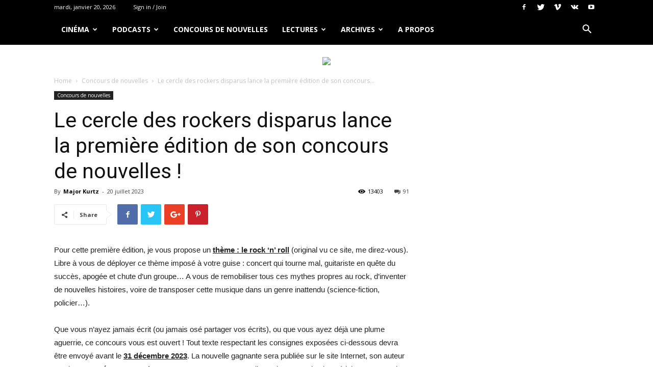

--- FILE ---
content_type: text/html; charset=UTF-8
request_url: http://www.lecercledesrockeursdisparus.com/2023/07/20/concours-de-nouvelles-2023/
body_size: 285604
content:
<!doctype html >
<!--[if IE 8]>    <html class="ie8" lang="en"> <![endif]-->
<!--[if IE 9]>    <html class="ie9" lang="en"> <![endif]-->
<!--[if gt IE 8]><!--> <html lang="fr-FR"> <!--<![endif]-->
<head>
    <title>Le cercle des rockers disparus lance la première édition de son concours de nouvelles ! | Les Bobines Partagees</title>
    <meta charset="UTF-8" />
    <meta name="viewport" content="width=device-width, initial-scale=1.0">
    <link rel="pingback" href="http://www.lecercledesrockeursdisparus.com/xmlrpc.php" />
    <meta name='robots' content='max-image-preview:large' />
	<style>img:is([sizes="auto" i], [sizes^="auto," i]) { contain-intrinsic-size: 3000px 1500px }</style>
	<link rel='dns-prefetch' href='//fonts.googleapis.com' />
<link rel="alternate" type="application/rss+xml" title="Les Bobines Partagees &raquo; Flux" href="https://www.lecercledesrockeursdisparus.com/feed/" />
<link rel="alternate" type="application/rss+xml" title="Les Bobines Partagees &raquo; Flux des commentaires" href="https://www.lecercledesrockeursdisparus.com/comments/feed/" />
<link rel="alternate" type="application/rss+xml" title="Les Bobines Partagees &raquo; Le cercle des rockers disparus lance la première édition de son concours de nouvelles ! Flux des commentaires" href="https://www.lecercledesrockeursdisparus.com/2023/07/20/concours-de-nouvelles-2023/feed/" />
<script type="text/javascript">
/* <![CDATA[ */
window._wpemojiSettings = {"baseUrl":"https:\/\/s.w.org\/images\/core\/emoji\/16.0.1\/72x72\/","ext":".png","svgUrl":"https:\/\/s.w.org\/images\/core\/emoji\/16.0.1\/svg\/","svgExt":".svg","source":{"concatemoji":"http:\/\/www.lecercledesrockeursdisparus.com\/wp-includes\/js\/wp-emoji-release.min.js?ver=6.8.3"}};
/*! This file is auto-generated */
!function(s,n){var o,i,e;function c(e){try{var t={supportTests:e,timestamp:(new Date).valueOf()};sessionStorage.setItem(o,JSON.stringify(t))}catch(e){}}function p(e,t,n){e.clearRect(0,0,e.canvas.width,e.canvas.height),e.fillText(t,0,0);var t=new Uint32Array(e.getImageData(0,0,e.canvas.width,e.canvas.height).data),a=(e.clearRect(0,0,e.canvas.width,e.canvas.height),e.fillText(n,0,0),new Uint32Array(e.getImageData(0,0,e.canvas.width,e.canvas.height).data));return t.every(function(e,t){return e===a[t]})}function u(e,t){e.clearRect(0,0,e.canvas.width,e.canvas.height),e.fillText(t,0,0);for(var n=e.getImageData(16,16,1,1),a=0;a<n.data.length;a++)if(0!==n.data[a])return!1;return!0}function f(e,t,n,a){switch(t){case"flag":return n(e,"\ud83c\udff3\ufe0f\u200d\u26a7\ufe0f","\ud83c\udff3\ufe0f\u200b\u26a7\ufe0f")?!1:!n(e,"\ud83c\udde8\ud83c\uddf6","\ud83c\udde8\u200b\ud83c\uddf6")&&!n(e,"\ud83c\udff4\udb40\udc67\udb40\udc62\udb40\udc65\udb40\udc6e\udb40\udc67\udb40\udc7f","\ud83c\udff4\u200b\udb40\udc67\u200b\udb40\udc62\u200b\udb40\udc65\u200b\udb40\udc6e\u200b\udb40\udc67\u200b\udb40\udc7f");case"emoji":return!a(e,"\ud83e\udedf")}return!1}function g(e,t,n,a){var r="undefined"!=typeof WorkerGlobalScope&&self instanceof WorkerGlobalScope?new OffscreenCanvas(300,150):s.createElement("canvas"),o=r.getContext("2d",{willReadFrequently:!0}),i=(o.textBaseline="top",o.font="600 32px Arial",{});return e.forEach(function(e){i[e]=t(o,e,n,a)}),i}function t(e){var t=s.createElement("script");t.src=e,t.defer=!0,s.head.appendChild(t)}"undefined"!=typeof Promise&&(o="wpEmojiSettingsSupports",i=["flag","emoji"],n.supports={everything:!0,everythingExceptFlag:!0},e=new Promise(function(e){s.addEventListener("DOMContentLoaded",e,{once:!0})}),new Promise(function(t){var n=function(){try{var e=JSON.parse(sessionStorage.getItem(o));if("object"==typeof e&&"number"==typeof e.timestamp&&(new Date).valueOf()<e.timestamp+604800&&"object"==typeof e.supportTests)return e.supportTests}catch(e){}return null}();if(!n){if("undefined"!=typeof Worker&&"undefined"!=typeof OffscreenCanvas&&"undefined"!=typeof URL&&URL.createObjectURL&&"undefined"!=typeof Blob)try{var e="postMessage("+g.toString()+"("+[JSON.stringify(i),f.toString(),p.toString(),u.toString()].join(",")+"));",a=new Blob([e],{type:"text/javascript"}),r=new Worker(URL.createObjectURL(a),{name:"wpTestEmojiSupports"});return void(r.onmessage=function(e){c(n=e.data),r.terminate(),t(n)})}catch(e){}c(n=g(i,f,p,u))}t(n)}).then(function(e){for(var t in e)n.supports[t]=e[t],n.supports.everything=n.supports.everything&&n.supports[t],"flag"!==t&&(n.supports.everythingExceptFlag=n.supports.everythingExceptFlag&&n.supports[t]);n.supports.everythingExceptFlag=n.supports.everythingExceptFlag&&!n.supports.flag,n.DOMReady=!1,n.readyCallback=function(){n.DOMReady=!0}}).then(function(){return e}).then(function(){var e;n.supports.everything||(n.readyCallback(),(e=n.source||{}).concatemoji?t(e.concatemoji):e.wpemoji&&e.twemoji&&(t(e.twemoji),t(e.wpemoji)))}))}((window,document),window._wpemojiSettings);
/* ]]> */
</script>
<style id='wp-emoji-styles-inline-css' type='text/css'>

	img.wp-smiley, img.emoji {
		display: inline !important;
		border: none !important;
		box-shadow: none !important;
		height: 1em !important;
		width: 1em !important;
		margin: 0 0.07em !important;
		vertical-align: -0.1em !important;
		background: none !important;
		padding: 0 !important;
	}
</style>
<link rel='stylesheet' id='wp-block-library-css' href='http://www.lecercledesrockeursdisparus.com/wp-includes/css/dist/block-library/style.min.css?ver=6.8.3' type='text/css' media='all' />
<style id='classic-theme-styles-inline-css' type='text/css'>
/*! This file is auto-generated */
.wp-block-button__link{color:#fff;background-color:#32373c;border-radius:9999px;box-shadow:none;text-decoration:none;padding:calc(.667em + 2px) calc(1.333em + 2px);font-size:1.125em}.wp-block-file__button{background:#32373c;color:#fff;text-decoration:none}
</style>
<style id='global-styles-inline-css' type='text/css'>
:root{--wp--preset--aspect-ratio--square: 1;--wp--preset--aspect-ratio--4-3: 4/3;--wp--preset--aspect-ratio--3-4: 3/4;--wp--preset--aspect-ratio--3-2: 3/2;--wp--preset--aspect-ratio--2-3: 2/3;--wp--preset--aspect-ratio--16-9: 16/9;--wp--preset--aspect-ratio--9-16: 9/16;--wp--preset--color--black: #000000;--wp--preset--color--cyan-bluish-gray: #abb8c3;--wp--preset--color--white: #ffffff;--wp--preset--color--pale-pink: #f78da7;--wp--preset--color--vivid-red: #cf2e2e;--wp--preset--color--luminous-vivid-orange: #ff6900;--wp--preset--color--luminous-vivid-amber: #fcb900;--wp--preset--color--light-green-cyan: #7bdcb5;--wp--preset--color--vivid-green-cyan: #00d084;--wp--preset--color--pale-cyan-blue: #8ed1fc;--wp--preset--color--vivid-cyan-blue: #0693e3;--wp--preset--color--vivid-purple: #9b51e0;--wp--preset--gradient--vivid-cyan-blue-to-vivid-purple: linear-gradient(135deg,rgba(6,147,227,1) 0%,rgb(155,81,224) 100%);--wp--preset--gradient--light-green-cyan-to-vivid-green-cyan: linear-gradient(135deg,rgb(122,220,180) 0%,rgb(0,208,130) 100%);--wp--preset--gradient--luminous-vivid-amber-to-luminous-vivid-orange: linear-gradient(135deg,rgba(252,185,0,1) 0%,rgba(255,105,0,1) 100%);--wp--preset--gradient--luminous-vivid-orange-to-vivid-red: linear-gradient(135deg,rgba(255,105,0,1) 0%,rgb(207,46,46) 100%);--wp--preset--gradient--very-light-gray-to-cyan-bluish-gray: linear-gradient(135deg,rgb(238,238,238) 0%,rgb(169,184,195) 100%);--wp--preset--gradient--cool-to-warm-spectrum: linear-gradient(135deg,rgb(74,234,220) 0%,rgb(151,120,209) 20%,rgb(207,42,186) 40%,rgb(238,44,130) 60%,rgb(251,105,98) 80%,rgb(254,248,76) 100%);--wp--preset--gradient--blush-light-purple: linear-gradient(135deg,rgb(255,206,236) 0%,rgb(152,150,240) 100%);--wp--preset--gradient--blush-bordeaux: linear-gradient(135deg,rgb(254,205,165) 0%,rgb(254,45,45) 50%,rgb(107,0,62) 100%);--wp--preset--gradient--luminous-dusk: linear-gradient(135deg,rgb(255,203,112) 0%,rgb(199,81,192) 50%,rgb(65,88,208) 100%);--wp--preset--gradient--pale-ocean: linear-gradient(135deg,rgb(255,245,203) 0%,rgb(182,227,212) 50%,rgb(51,167,181) 100%);--wp--preset--gradient--electric-grass: linear-gradient(135deg,rgb(202,248,128) 0%,rgb(113,206,126) 100%);--wp--preset--gradient--midnight: linear-gradient(135deg,rgb(2,3,129) 0%,rgb(40,116,252) 100%);--wp--preset--font-size--small: 11px;--wp--preset--font-size--medium: 20px;--wp--preset--font-size--large: 32px;--wp--preset--font-size--x-large: 42px;--wp--preset--font-size--regular: 15px;--wp--preset--font-size--larger: 50px;--wp--preset--spacing--20: 0.44rem;--wp--preset--spacing--30: 0.67rem;--wp--preset--spacing--40: 1rem;--wp--preset--spacing--50: 1.5rem;--wp--preset--spacing--60: 2.25rem;--wp--preset--spacing--70: 3.38rem;--wp--preset--spacing--80: 5.06rem;--wp--preset--shadow--natural: 6px 6px 9px rgba(0, 0, 0, 0.2);--wp--preset--shadow--deep: 12px 12px 50px rgba(0, 0, 0, 0.4);--wp--preset--shadow--sharp: 6px 6px 0px rgba(0, 0, 0, 0.2);--wp--preset--shadow--outlined: 6px 6px 0px -3px rgba(255, 255, 255, 1), 6px 6px rgba(0, 0, 0, 1);--wp--preset--shadow--crisp: 6px 6px 0px rgba(0, 0, 0, 1);}:where(.is-layout-flex){gap: 0.5em;}:where(.is-layout-grid){gap: 0.5em;}body .is-layout-flex{display: flex;}.is-layout-flex{flex-wrap: wrap;align-items: center;}.is-layout-flex > :is(*, div){margin: 0;}body .is-layout-grid{display: grid;}.is-layout-grid > :is(*, div){margin: 0;}:where(.wp-block-columns.is-layout-flex){gap: 2em;}:where(.wp-block-columns.is-layout-grid){gap: 2em;}:where(.wp-block-post-template.is-layout-flex){gap: 1.25em;}:where(.wp-block-post-template.is-layout-grid){gap: 1.25em;}.has-black-color{color: var(--wp--preset--color--black) !important;}.has-cyan-bluish-gray-color{color: var(--wp--preset--color--cyan-bluish-gray) !important;}.has-white-color{color: var(--wp--preset--color--white) !important;}.has-pale-pink-color{color: var(--wp--preset--color--pale-pink) !important;}.has-vivid-red-color{color: var(--wp--preset--color--vivid-red) !important;}.has-luminous-vivid-orange-color{color: var(--wp--preset--color--luminous-vivid-orange) !important;}.has-luminous-vivid-amber-color{color: var(--wp--preset--color--luminous-vivid-amber) !important;}.has-light-green-cyan-color{color: var(--wp--preset--color--light-green-cyan) !important;}.has-vivid-green-cyan-color{color: var(--wp--preset--color--vivid-green-cyan) !important;}.has-pale-cyan-blue-color{color: var(--wp--preset--color--pale-cyan-blue) !important;}.has-vivid-cyan-blue-color{color: var(--wp--preset--color--vivid-cyan-blue) !important;}.has-vivid-purple-color{color: var(--wp--preset--color--vivid-purple) !important;}.has-black-background-color{background-color: var(--wp--preset--color--black) !important;}.has-cyan-bluish-gray-background-color{background-color: var(--wp--preset--color--cyan-bluish-gray) !important;}.has-white-background-color{background-color: var(--wp--preset--color--white) !important;}.has-pale-pink-background-color{background-color: var(--wp--preset--color--pale-pink) !important;}.has-vivid-red-background-color{background-color: var(--wp--preset--color--vivid-red) !important;}.has-luminous-vivid-orange-background-color{background-color: var(--wp--preset--color--luminous-vivid-orange) !important;}.has-luminous-vivid-amber-background-color{background-color: var(--wp--preset--color--luminous-vivid-amber) !important;}.has-light-green-cyan-background-color{background-color: var(--wp--preset--color--light-green-cyan) !important;}.has-vivid-green-cyan-background-color{background-color: var(--wp--preset--color--vivid-green-cyan) !important;}.has-pale-cyan-blue-background-color{background-color: var(--wp--preset--color--pale-cyan-blue) !important;}.has-vivid-cyan-blue-background-color{background-color: var(--wp--preset--color--vivid-cyan-blue) !important;}.has-vivid-purple-background-color{background-color: var(--wp--preset--color--vivid-purple) !important;}.has-black-border-color{border-color: var(--wp--preset--color--black) !important;}.has-cyan-bluish-gray-border-color{border-color: var(--wp--preset--color--cyan-bluish-gray) !important;}.has-white-border-color{border-color: var(--wp--preset--color--white) !important;}.has-pale-pink-border-color{border-color: var(--wp--preset--color--pale-pink) !important;}.has-vivid-red-border-color{border-color: var(--wp--preset--color--vivid-red) !important;}.has-luminous-vivid-orange-border-color{border-color: var(--wp--preset--color--luminous-vivid-orange) !important;}.has-luminous-vivid-amber-border-color{border-color: var(--wp--preset--color--luminous-vivid-amber) !important;}.has-light-green-cyan-border-color{border-color: var(--wp--preset--color--light-green-cyan) !important;}.has-vivid-green-cyan-border-color{border-color: var(--wp--preset--color--vivid-green-cyan) !important;}.has-pale-cyan-blue-border-color{border-color: var(--wp--preset--color--pale-cyan-blue) !important;}.has-vivid-cyan-blue-border-color{border-color: var(--wp--preset--color--vivid-cyan-blue) !important;}.has-vivid-purple-border-color{border-color: var(--wp--preset--color--vivid-purple) !important;}.has-vivid-cyan-blue-to-vivid-purple-gradient-background{background: var(--wp--preset--gradient--vivid-cyan-blue-to-vivid-purple) !important;}.has-light-green-cyan-to-vivid-green-cyan-gradient-background{background: var(--wp--preset--gradient--light-green-cyan-to-vivid-green-cyan) !important;}.has-luminous-vivid-amber-to-luminous-vivid-orange-gradient-background{background: var(--wp--preset--gradient--luminous-vivid-amber-to-luminous-vivid-orange) !important;}.has-luminous-vivid-orange-to-vivid-red-gradient-background{background: var(--wp--preset--gradient--luminous-vivid-orange-to-vivid-red) !important;}.has-very-light-gray-to-cyan-bluish-gray-gradient-background{background: var(--wp--preset--gradient--very-light-gray-to-cyan-bluish-gray) !important;}.has-cool-to-warm-spectrum-gradient-background{background: var(--wp--preset--gradient--cool-to-warm-spectrum) !important;}.has-blush-light-purple-gradient-background{background: var(--wp--preset--gradient--blush-light-purple) !important;}.has-blush-bordeaux-gradient-background{background: var(--wp--preset--gradient--blush-bordeaux) !important;}.has-luminous-dusk-gradient-background{background: var(--wp--preset--gradient--luminous-dusk) !important;}.has-pale-ocean-gradient-background{background: var(--wp--preset--gradient--pale-ocean) !important;}.has-electric-grass-gradient-background{background: var(--wp--preset--gradient--electric-grass) !important;}.has-midnight-gradient-background{background: var(--wp--preset--gradient--midnight) !important;}.has-small-font-size{font-size: var(--wp--preset--font-size--small) !important;}.has-medium-font-size{font-size: var(--wp--preset--font-size--medium) !important;}.has-large-font-size{font-size: var(--wp--preset--font-size--large) !important;}.has-x-large-font-size{font-size: var(--wp--preset--font-size--x-large) !important;}
:where(.wp-block-post-template.is-layout-flex){gap: 1.25em;}:where(.wp-block-post-template.is-layout-grid){gap: 1.25em;}
:where(.wp-block-columns.is-layout-flex){gap: 2em;}:where(.wp-block-columns.is-layout-grid){gap: 2em;}
:root :where(.wp-block-pullquote){font-size: 1.5em;line-height: 1.6;}
</style>
<link rel='stylesheet' id='google-fonts-style-css' href='http://fonts.googleapis.com/css?family=Open+Sans%3A300italic%2C400%2C400italic%2C600%2C600italic%2C700%7CRoboto%3A300%2C400%2C400italic%2C500%2C500italic%2C700%2C900&#038;ver=9.5' type='text/css' media='all' />
<link rel='stylesheet' id='td-theme-css' href='http://www.lecercledesrockeursdisparus.com/wp-content/themes/Newspaper/style.css?ver=9.5' type='text/css' media='all' />
<script type="text/javascript" src="http://www.lecercledesrockeursdisparus.com/wp-includes/js/jquery/jquery.min.js?ver=3.7.1" id="jquery-core-js"></script>
<script type="text/javascript" src="http://www.lecercledesrockeursdisparus.com/wp-includes/js/jquery/jquery-migrate.min.js?ver=3.4.1" id="jquery-migrate-js"></script>
<link rel="https://api.w.org/" href="https://www.lecercledesrockeursdisparus.com/wp-json/" /><link rel="alternate" title="JSON" type="application/json" href="https://www.lecercledesrockeursdisparus.com/wp-json/wp/v2/posts/668" /><link rel="EditURI" type="application/rsd+xml" title="RSD" href="https://www.lecercledesrockeursdisparus.com/xmlrpc.php?rsd" />
<meta name="generator" content="WordPress 6.8.3" />
<link rel="canonical" href="https://www.lecercledesrockeursdisparus.com/2023/07/20/concours-de-nouvelles-2023/" />
<link rel='shortlink' href='https://www.lecercledesrockeursdisparus.com/?p=668' />
<link rel="alternate" title="oEmbed (JSON)" type="application/json+oembed" href="https://www.lecercledesrockeursdisparus.com/wp-json/oembed/1.0/embed?url=https%3A%2F%2Fwww.lecercledesrockeursdisparus.com%2F2023%2F07%2F20%2Fconcours-de-nouvelles-2023%2F" />
<link rel="alternate" title="oEmbed (XML)" type="text/xml+oembed" href="https://www.lecercledesrockeursdisparus.com/wp-json/oembed/1.0/embed?url=https%3A%2F%2Fwww.lecercledesrockeursdisparus.com%2F2023%2F07%2F20%2Fconcours-de-nouvelles-2023%2F&#038;format=xml" />
<!--[if lt IE 9]><script src="http://cdnjs.cloudflare.com/ajax/libs/html5shiv/3.7.3/html5shiv.js"></script><![endif]-->
    
<!-- JS generated by theme -->

<script>
    
    

	    var tdBlocksArray = []; //here we store all the items for the current page

	    //td_block class - each ajax block uses a object of this class for requests
	    function tdBlock() {
		    this.id = '';
		    this.block_type = 1; //block type id (1-234 etc)
		    this.atts = '';
		    this.td_column_number = '';
		    this.td_current_page = 1; //
		    this.post_count = 0; //from wp
		    this.found_posts = 0; //from wp
		    this.max_num_pages = 0; //from wp
		    this.td_filter_value = ''; //current live filter value
		    this.is_ajax_running = false;
		    this.td_user_action = ''; // load more or infinite loader (used by the animation)
		    this.header_color = '';
		    this.ajax_pagination_infinite_stop = ''; //show load more at page x
	    }


        // td_js_generator - mini detector
        (function(){
            var htmlTag = document.getElementsByTagName("html")[0];

	        if ( navigator.userAgent.indexOf("MSIE 10.0") > -1 ) {
                htmlTag.className += ' ie10';
            }

            if ( !!navigator.userAgent.match(/Trident.*rv\:11\./) ) {
                htmlTag.className += ' ie11';
            }

	        if ( navigator.userAgent.indexOf("Edge") > -1 ) {
                htmlTag.className += ' ieEdge';
            }

            if ( /(iPad|iPhone|iPod)/g.test(navigator.userAgent) ) {
                htmlTag.className += ' td-md-is-ios';
            }

            var user_agent = navigator.userAgent.toLowerCase();
            if ( user_agent.indexOf("android") > -1 ) {
                htmlTag.className += ' td-md-is-android';
            }

            if ( -1 !== navigator.userAgent.indexOf('Mac OS X')  ) {
                htmlTag.className += ' td-md-is-os-x';
            }

            if ( /chrom(e|ium)/.test(navigator.userAgent.toLowerCase()) ) {
               htmlTag.className += ' td-md-is-chrome';
            }

            if ( -1 !== navigator.userAgent.indexOf('Firefox') ) {
                htmlTag.className += ' td-md-is-firefox';
            }

            if ( -1 !== navigator.userAgent.indexOf('Safari') && -1 === navigator.userAgent.indexOf('Chrome') ) {
                htmlTag.className += ' td-md-is-safari';
            }

            if( -1 !== navigator.userAgent.indexOf('IEMobile') ){
                htmlTag.className += ' td-md-is-iemobile';
            }

        })();




        var tdLocalCache = {};

        ( function () {
            "use strict";

            tdLocalCache = {
                data: {},
                remove: function (resource_id) {
                    delete tdLocalCache.data[resource_id];
                },
                exist: function (resource_id) {
                    return tdLocalCache.data.hasOwnProperty(resource_id) && tdLocalCache.data[resource_id] !== null;
                },
                get: function (resource_id) {
                    return tdLocalCache.data[resource_id];
                },
                set: function (resource_id, cachedData) {
                    tdLocalCache.remove(resource_id);
                    tdLocalCache.data[resource_id] = cachedData;
                }
            };
        })();

    
    
var tds_login_sing_in_widget="show";
var td_viewport_interval_list=[{"limitBottom":767,"sidebarWidth":228},{"limitBottom":1018,"sidebarWidth":300},{"limitBottom":1140,"sidebarWidth":324}];
var td_animation_stack_effect="type0";
var tds_animation_stack=true;
var td_animation_stack_specific_selectors=".entry-thumb, img";
var td_animation_stack_general_selectors=".td-animation-stack img, .td-animation-stack .entry-thumb, .post img";
var td_ajax_url="https:\/\/www.lecercledesrockeursdisparus.com\/wp-admin\/admin-ajax.php?td_theme_name=Newspaper&v=9.5";
var td_get_template_directory_uri="http:\/\/www.lecercledesrockeursdisparus.com\/wp-content\/themes\/Newspaper";
var tds_snap_menu="smart_snap_always";
var tds_logo_on_sticky="show_header_logo";
var tds_header_style="5";
var td_please_wait="Please wait...";
var td_email_user_pass_incorrect="User or password incorrect!";
var td_email_user_incorrect="Email or username incorrect!";
var td_email_incorrect="Email incorrect!";
var tds_more_articles_on_post_enable="show";
var tds_more_articles_on_post_time_to_wait="";
var tds_more_articles_on_post_pages_distance_from_top=0;
var tds_theme_color_site_wide="#4db2ec";
var tds_smart_sidebar="enabled";
var tdThemeName="Newspaper";
var td_magnific_popup_translation_tPrev="Previous (Left arrow key)";
var td_magnific_popup_translation_tNext="Next (Right arrow key)";
var td_magnific_popup_translation_tCounter="%curr% of %total%";
var td_magnific_popup_translation_ajax_tError="The content from %url% could not be loaded.";
var td_magnific_popup_translation_image_tError="The image #%curr% could not be loaded.";
var tdDateNamesI18n={"month_names":["janvier","f\u00e9vrier","mars","avril","mai","juin","juillet","ao\u00fbt","septembre","octobre","novembre","d\u00e9cembre"],"month_names_short":["Jan","F\u00e9v","Mar","Avr","Mai","Juin","Juil","Ao\u00fbt","Sep","Oct","Nov","D\u00e9c"],"day_names":["dimanche","lundi","mardi","mercredi","jeudi","vendredi","samedi"],"day_names_short":["dim","lun","mar","mer","jeu","ven","sam"]};
var td_ad_background_click_link="";
var td_ad_background_click_target="";
</script>


<!-- Header style compiled by theme -->

<style>
    
.block-title > span,
    .block-title > span > a,
    .block-title > a,
    .block-title > label,
    .widgettitle,
    .widgettitle:after,
    .td-trending-now-title,
    .td-trending-now-wrapper:hover .td-trending-now-title,
    .wpb_tabs li.ui-tabs-active a,
    .wpb_tabs li:hover a,
    .vc_tta-container .vc_tta-color-grey.vc_tta-tabs-position-top.vc_tta-style-classic .vc_tta-tabs-container .vc_tta-tab.vc_active > a,
    .vc_tta-container .vc_tta-color-grey.vc_tta-tabs-position-top.vc_tta-style-classic .vc_tta-tabs-container .vc_tta-tab:hover > a,
    .td_block_template_1 .td-related-title .td-cur-simple-item,
    .woocommerce .product .products h2:not(.woocommerce-loop-product__title),
    .td-subcat-filter .td-subcat-dropdown:hover .td-subcat-more,
    .td-weather-information:before,
    .td-weather-week:before,
    .td_block_exchange .td-exchange-header:before,
    .td-theme-wrap .td_block_template_3 .td-block-title > *,
    .td-theme-wrap .td_block_template_4 .td-block-title > *,
    .td-theme-wrap .td_block_template_7 .td-block-title > *,
    .td-theme-wrap .td_block_template_9 .td-block-title:after,
    .td-theme-wrap .td_block_template_10 .td-block-title::before,
    .td-theme-wrap .td_block_template_11 .td-block-title::before,
    .td-theme-wrap .td_block_template_11 .td-block-title::after,
    .td-theme-wrap .td_block_template_14 .td-block-title,
    .td-theme-wrap .td_block_template_15 .td-block-title:before,
    .td-theme-wrap .td_block_template_17 .td-block-title:before {
        background-color: #222222;
    }

    .woocommerce div.product .woocommerce-tabs ul.tabs li.active {
    	background-color: #222222 !important;
    }

    .block-title,
    .td_block_template_1 .td-related-title,
    .wpb_tabs .wpb_tabs_nav,
    .vc_tta-container .vc_tta-color-grey.vc_tta-tabs-position-top.vc_tta-style-classic .vc_tta-tabs-container,
    .woocommerce div.product .woocommerce-tabs ul.tabs:before,
    .td-theme-wrap .td_block_template_5 .td-block-title > *,
    .td-theme-wrap .td_block_template_17 .td-block-title,
    .td-theme-wrap .td_block_template_17 .td-block-title::before {
        border-color: #222222;
    }

    .td-theme-wrap .td_block_template_4 .td-block-title > *:before,
    .td-theme-wrap .td_block_template_17 .td-block-title::after {
        border-color: #222222 transparent transparent transparent;
    }
    
    .td-theme-wrap .td_block_template_4 .td-related-title .td-cur-simple-item:before {
        border-color: #222222 transparent transparent transparent !important;
    }

    
    .td-header-wrap .td-header-top-menu-full,
    .td-header-wrap .top-header-menu .sub-menu {
        background-color: #000000;
    }
    .td-header-style-8 .td-header-top-menu-full {
        background-color: transparent;
    }
    .td-header-style-8 .td-header-top-menu-full .td-header-top-menu {
        background-color: #000000;
        padding-left: 15px;
        padding-right: 15px;
    }

    .td-header-wrap .td-header-top-menu-full .td-header-top-menu,
    .td-header-wrap .td-header-top-menu-full {
        border-bottom: none;
    }


    
    .td-header-top-menu,
    .td-header-top-menu a,
    .td-header-wrap .td-header-top-menu-full .td-header-top-menu,
    .td-header-wrap .td-header-top-menu-full a,
    .td-header-style-8 .td-header-top-menu,
    .td-header-style-8 .td-header-top-menu a,
    .td-header-top-menu .td-drop-down-search .entry-title a {
        color: #ffffff;
    }

    
    .td-header-wrap .td-header-menu-wrap-full,
    .td-header-menu-wrap.td-affix,
    .td-header-style-3 .td-header-main-menu,
    .td-header-style-3 .td-affix .td-header-main-menu,
    .td-header-style-4 .td-header-main-menu,
    .td-header-style-4 .td-affix .td-header-main-menu,
    .td-header-style-8 .td-header-menu-wrap.td-affix,
    .td-header-style-8 .td-header-top-menu-full {
		background-color: #000000;
    }


    .td-boxed-layout .td-header-style-3 .td-header-menu-wrap,
    .td-boxed-layout .td-header-style-4 .td-header-menu-wrap,
    .td-header-style-3 .td_stretch_content .td-header-menu-wrap,
    .td-header-style-4 .td_stretch_content .td-header-menu-wrap {
    	background-color: #000000 !important;
    }


    @media (min-width: 1019px) {
        .td-header-style-1 .td-header-sp-recs,
        .td-header-style-1 .td-header-sp-logo {
            margin-bottom: 28px;
        }
    }

    @media (min-width: 768px) and (max-width: 1018px) {
        .td-header-style-1 .td-header-sp-recs,
        .td-header-style-1 .td-header-sp-logo {
            margin-bottom: 14px;
        }
    }

    .td-header-style-7 .td-header-top-menu {
        border-bottom: none;
    }
    
    
    
    .td-footer-wrapper,
    .td-footer-wrapper .td_block_template_7 .td-block-title > *,
    .td-footer-wrapper .td_block_template_17 .td-block-title,
    .td-footer-wrapper .td-block-title-wrap .td-wrapper-pulldown-filter {
        background-color: #353535;
    }

    
    .td-footer-wrapper::before {
        background-size: cover;
    }

    
    .td-footer-wrapper::before {
        background-position: center center;
    }

    
    .td-footer-wrapper::before {
        opacity: 0.1;
    }
</style>



<script type="application/ld+json">
    {
        "@context": "http://schema.org",
        "@type": "BreadcrumbList",
        "itemListElement": [
            {
                "@type": "ListItem",
                "position": 1,
                "item": {
                    "@type": "WebSite",
                    "@id": "https://www.lecercledesrockeursdisparus.com/",
                    "name": "Home"
                }
            },
            {
                "@type": "ListItem",
                "position": 2,
                    "item": {
                    "@type": "WebPage",
                    "@id": "https://www.lecercledesrockeursdisparus.com/category/concours-de-nouvelles/",
                    "name": "Concours de nouvelles"
                }
            }
            ,{
                "@type": "ListItem",
                "position": 3,
                    "item": {
                    "@type": "WebPage",
                    "@id": "https://www.lecercledesrockeursdisparus.com/2023/07/20/concours-de-nouvelles-2023/",
                    "name": "Le cercle des rockers disparus lance la première édition de son concours..."                                
                }
            }    
        ]
    }
</script>
<link rel="icon" href="https://www.lecercledesrockeursdisparus.com/wp-content/uploads/2019/12/cropped-Logo-idée-1-32x32.jpg" sizes="32x32" />
<link rel="icon" href="https://www.lecercledesrockeursdisparus.com/wp-content/uploads/2019/12/cropped-Logo-idée-1-192x192.jpg" sizes="192x192" />
<link rel="apple-touch-icon" href="https://www.lecercledesrockeursdisparus.com/wp-content/uploads/2019/12/cropped-Logo-idée-1-180x180.jpg" />
<meta name="msapplication-TileImage" content="https://www.lecercledesrockeursdisparus.com/wp-content/uploads/2019/12/cropped-Logo-idée-1-270x270.jpg" />
</head>

<body class="wp-singular post-template-default single single-post postid-668 single-format-standard wp-theme-Newspaper concours-de-nouvelles-2023 global-block-template-6 td-animation-stack-type0 td-full-layout" itemscope="itemscope" itemtype="http://schema.org/WebPage">

        <div class="td-scroll-up"><i class="td-icon-menu-up"></i></div>
    
    <div class="td-menu-background"></div>
<div id="td-mobile-nav">
    <div class="td-mobile-container">
        <!-- mobile menu top section -->
        <div class="td-menu-socials-wrap">
            <!-- socials -->
            <div class="td-menu-socials">
                
        <span class="td-social-icon-wrap">
            <a target="_blank" href="#" title="Facebook">
                <i class="td-icon-font td-icon-facebook"></i>
            </a>
        </span>
        <span class="td-social-icon-wrap">
            <a target="_blank" href="#" title="Twitter">
                <i class="td-icon-font td-icon-twitter"></i>
            </a>
        </span>
        <span class="td-social-icon-wrap">
            <a target="_blank" href="#" title="Vimeo">
                <i class="td-icon-font td-icon-vimeo"></i>
            </a>
        </span>
        <span class="td-social-icon-wrap">
            <a target="_blank" href="#" title="VKontakte">
                <i class="td-icon-font td-icon-vk"></i>
            </a>
        </span>
        <span class="td-social-icon-wrap">
            <a target="_blank" href="#" title="Youtube">
                <i class="td-icon-font td-icon-youtube"></i>
            </a>
        </span>            </div>
            <!-- close button -->
            <div class="td-mobile-close">
                <a href="#"><i class="td-icon-close-mobile"></i></a>
            </div>
        </div>

        <!-- login section -->
                    <div class="td-menu-login-section">
                
    <div class="td-guest-wrap">
        <div class="td-menu-avatar"><div class="td-avatar-container"><img alt='' src='https://secure.gravatar.com/avatar/?s=80&#038;d=blank&#038;r=g' srcset='https://secure.gravatar.com/avatar/?s=160&#038;d=blank&#038;r=g 2x' class='avatar avatar-80 photo avatar-default' height='80' width='80' decoding='async'/></div></div>
        <div class="td-menu-login"><a id="login-link-mob">Sign in</a></div>
    </div>
            </div>
        
        <!-- menu section -->
        <div class="td-mobile-content">
            <div class="menu-menu-container"><ul id="menu-menu" class="td-mobile-main-menu"><li id="menu-item-35" class="menu-item menu-item-type-taxonomy menu-item-object-category menu-item-first menu-item-has-children menu-item-35"><a href="https://www.lecercledesrockeursdisparus.com/category/cine/">Cinéma<i class="td-icon-menu-right td-element-after"></i></a>
<ul class="sub-menu">
	<li id="menu-item-0" class="menu-item-0"><a href="https://www.lecercledesrockeursdisparus.com/category/cine/critiques/">Critiques</a></li>
</ul>
</li>
<li id="menu-item-764" class="menu-item menu-item-type-taxonomy menu-item-object-category menu-item-has-children menu-item-764"><a href="https://www.lecercledesrockeursdisparus.com/category/podcasts/">Podcasts<i class="td-icon-menu-right td-element-after"></i></a>
<ul class="sub-menu">
	<li id="menu-item-841" class="menu-item menu-item-type-taxonomy menu-item-object-category menu-item-has-children menu-item-841"><a href="https://www.lecercledesrockeursdisparus.com/category/podcasts/episodes/">Episodes<i class="td-icon-menu-right td-element-after"></i></a>
	<ul class="sub-menu">
		<li class="menu-item-0"><a href="https://www.lecercledesrockeursdisparus.com/category/podcasts/episodes/">Episodes</a></li>
		<li class="menu-item-0"><a href="https://www.lecercledesrockeursdisparus.com/category/podcasts/episodes-speciaux/">Episodes spéciaux</a></li>
	</ul>
</li>
	<li id="menu-item-842" class="menu-item menu-item-type-taxonomy menu-item-object-category menu-item-has-children menu-item-842"><a href="https://www.lecercledesrockeursdisparus.com/category/podcasts/episodes-speciaux/">Episodes spéciaux<i class="td-icon-menu-right td-element-after"></i></a>
	<ul class="sub-menu">
		<li class="menu-item-0"><a href="https://www.lecercledesrockeursdisparus.com/category/podcasts/episodes/">Episodes</a></li>
		<li class="menu-item-0"><a href="https://www.lecercledesrockeursdisparus.com/category/podcasts/episodes-speciaux/">Episodes spéciaux</a></li>
	</ul>
</li>
</ul>
</li>
<li id="menu-item-674" class="menu-item menu-item-type-taxonomy menu-item-object-category current-post-ancestor current-menu-parent current-post-parent menu-item-674"><a href="https://www.lecercledesrockeursdisparus.com/category/concours-de-nouvelles/">Concours de nouvelles</a></li>
<li id="menu-item-1096" class="menu-item menu-item-type-taxonomy menu-item-object-category menu-item-has-children menu-item-1096"><a href="https://www.lecercledesrockeursdisparus.com/category/lectures/">Lectures<i class="td-icon-menu-right td-element-after"></i></a>
<ul class="sub-menu">
	<li id="menu-item-1123" class="menu-item menu-item-type-taxonomy menu-item-object-category menu-item-1123"><a href="https://www.lecercledesrockeursdisparus.com/category/lectures/lectures-lectures/">Lectures</a></li>
</ul>
</li>
<li id="menu-item-754" class="menu-item menu-item-type-taxonomy menu-item-object-category menu-item-has-children menu-item-754"><a href="https://www.lecercledesrockeursdisparus.com/category/archives/">Archives<i class="td-icon-menu-right td-element-after"></i></a>
<ul class="sub-menu">
	<li class="menu-item-0"><a href="https://www.lecercledesrockeursdisparus.com/category/archives/archives-cinema/">Archives Cinéma</a></li>
	<li class="menu-item-0"><a href="https://www.lecercledesrockeursdisparus.com/category/archives/archives-litterature/">Archives Littérature</a></li>
	<li class="menu-item-0"><a href="https://www.lecercledesrockeursdisparus.com/category/archives/archives-rock/">Archives Rock</a></li>
</ul>
</li>
<li id="menu-item-912" class="menu-item menu-item-type-taxonomy menu-item-object-category menu-item-912"><a href="https://www.lecercledesrockeursdisparus.com/category/a-propos/">A propos</a></li>
</ul></div>        </div>
    </div>

    <!-- register/login section -->
            <div id="login-form-mobile" class="td-register-section">
            
            <div id="td-login-mob" class="td-login-animation td-login-hide-mob">
            	<!-- close button -->
	            <div class="td-login-close">
	                <a href="#" class="td-back-button"><i class="td-icon-read-down"></i></a>
	                <div class="td-login-title">Sign in</div>
	                <!-- close button -->
		            <div class="td-mobile-close">
		                <a href="#"><i class="td-icon-close-mobile"></i></a>
		            </div>
	            </div>
	            <div class="td-login-form-wrap">
	                <div class="td-login-panel-title"><span>Welcome!</span>Log into your account</div>
	                <div class="td_display_err"></div>
	                <div class="td-login-inputs"><input class="td-login-input" type="text" name="login_email" id="login_email-mob" value="" required><label>your username</label></div>
	                <div class="td-login-inputs"><input class="td-login-input" type="password" name="login_pass" id="login_pass-mob" value="" required><label>your password</label></div>
	                <input type="button" name="login_button" id="login_button-mob" class="td-login-button" value="LOG IN">
	                <div class="td-login-info-text">
	                <a href="#" id="forgot-pass-link-mob">Forgot your password?</a>
	                </div>
	                
	                
	                
                </div>
            </div>

            
            
            
            
            <div id="td-forgot-pass-mob" class="td-login-animation td-login-hide-mob">
                <!-- close button -->
	            <div class="td-forgot-pass-close">
	                <a href="#" class="td-back-button"><i class="td-icon-read-down"></i></a>
	                <div class="td-login-title">Password recovery</div>
	            </div>
	            <div class="td-login-form-wrap">
	                <div class="td-login-panel-title">Recover your password</div>
	                <div class="td_display_err"></div>
	                <div class="td-login-inputs"><input class="td-login-input" type="text" name="forgot_email" id="forgot_email-mob" value="" required><label>your email</label></div>
	                <input type="button" name="forgot_button" id="forgot_button-mob" class="td-login-button" value="Send My Pass">
                </div>
            </div>
        </div>
    </div>    <div class="td-search-background"></div>
<div class="td-search-wrap-mob">
	<div class="td-drop-down-search" aria-labelledby="td-header-search-button">
		<form method="get" class="td-search-form" action="https://www.lecercledesrockeursdisparus.com/">
			<!-- close button -->
			<div class="td-search-close">
				<a href="#"><i class="td-icon-close-mobile"></i></a>
			</div>
			<div role="search" class="td-search-input">
				<span>Search</span>
				<input id="td-header-search-mob" type="text" value="" name="s" autocomplete="off" />
			</div>
		</form>
		<div id="td-aj-search-mob"></div>
	</div>
</div>

    <style>
        @media (max-width: 767px) {
            .td-header-desktop-wrap {
                display: none;
            }
        }
        @media (min-width: 767px) {
            .td-header-mobile-wrap {
                display: none;
            }
        }
    </style>
    
    <div id="td-outer-wrap" class="td-theme-wrap">
    
        
            <div class="tdc-header-wrap ">

            <!--
Header style 5
-->


<div class="td-header-wrap td-header-style-5 ">
    
    <div class="td-header-top-menu-full td-container-wrap ">
        <div class="td-container td-header-row td-header-top-menu">
            
    <div class="top-bar-style-1">
        
<div class="td-header-sp-top-menu">


	        <div class="td_data_time">
            <div >

                mardi, janvier 20, 2026
            </div>
        </div>
    <ul class="top-header-menu td_ul_login"><li class="menu-item"><a class="td-login-modal-js menu-item" href="#login-form" data-effect="mpf-td-login-effect">Sign in / Join</a><span class="td-sp-ico-login td_sp_login_ico_style"></span></li></ul></div>
        <div class="td-header-sp-top-widget">
    
    
        
        <span class="td-social-icon-wrap">
            <a target="_blank" href="#" title="Facebook">
                <i class="td-icon-font td-icon-facebook"></i>
            </a>
        </span>
        <span class="td-social-icon-wrap">
            <a target="_blank" href="#" title="Twitter">
                <i class="td-icon-font td-icon-twitter"></i>
            </a>
        </span>
        <span class="td-social-icon-wrap">
            <a target="_blank" href="#" title="Vimeo">
                <i class="td-icon-font td-icon-vimeo"></i>
            </a>
        </span>
        <span class="td-social-icon-wrap">
            <a target="_blank" href="#" title="VKontakte">
                <i class="td-icon-font td-icon-vk"></i>
            </a>
        </span>
        <span class="td-social-icon-wrap">
            <a target="_blank" href="#" title="Youtube">
                <i class="td-icon-font td-icon-youtube"></i>
            </a>
        </span>    </div>    </div>

<!-- LOGIN MODAL -->

                <div  id="login-form" class="white-popup-block mfp-hide mfp-with-anim">
                    <div class="td-login-wrap">
                        <a href="#" class="td-back-button"><i class="td-icon-modal-back"></i></a>
                        <div id="td-login-div" class="td-login-form-div td-display-block">
                            <div class="td-login-panel-title">Sign in</div>
                            <div class="td-login-panel-descr">Welcome! Log into your account</div>
                            <div class="td_display_err"></div>
                            <div class="td-login-inputs"><input class="td-login-input" type="text" name="login_email" id="login_email" value="" required><label>your username</label></div>
	                        <div class="td-login-inputs"><input class="td-login-input" type="password" name="login_pass" id="login_pass" value="" required><label>your password</label></div>
                            <input type="button" name="login_button" id="login_button" class="wpb_button btn td-login-button" value="Login">
                            <div class="td-login-info-text"><a href="#" id="forgot-pass-link">Forgot your password? Get help</a></div>
                            
                            
                            
                            
                        </div>

                        

                         <div id="td-forgot-pass-div" class="td-login-form-div td-display-none">
                            <div class="td-login-panel-title">Password recovery</div>
                            <div class="td-login-panel-descr">Recover your password</div>
                            <div class="td_display_err"></div>
                            <div class="td-login-inputs"><input class="td-login-input" type="text" name="forgot_email" id="forgot_email" value="" required><label>your email</label></div>
                            <input type="button" name="forgot_button" id="forgot_button" class="wpb_button btn td-login-button" value="Send My Password">
                            <div class="td-login-info-text">A password will be e-mailed to you.</div>
                        </div>
                        
                        
                    </div>
                </div>
                        </div>
    </div>

    <div class="td-header-menu-wrap-full td-container-wrap ">
        
        <div class="td-header-menu-wrap ">
            <div class="td-container td-header-row td-header-main-menu black-menu">
                <div id="td-header-menu" role="navigation">
    <div id="td-top-mobile-toggle"><a href="#"><i class="td-icon-font td-icon-mobile"></i></a></div>
    <div class="td-main-menu-logo td-logo-in-menu">
            </div>
    <div class="menu-menu-container"><ul id="menu-menu-1" class="sf-menu"><li class="menu-item menu-item-type-taxonomy menu-item-object-category menu-item-first td-menu-item td-mega-menu menu-item-35"><a href="https://www.lecercledesrockeursdisparus.com/category/cine/">Cinéma</a>
<ul class="sub-menu">
	<li class="menu-item-0"><div class="td-container-border"><div class="td-mega-grid"><div class="td_block_wrap td_block_mega_menu td_uid_1_696f309234c87_rand td_with_ajax_pagination td-pb-border-top td_block_template_6"  data-td-block-uid="td_uid_1_696f309234c87" ><script>var block_td_uid_1_696f309234c87 = new tdBlock();
block_td_uid_1_696f309234c87.id = "td_uid_1_696f309234c87";
block_td_uid_1_696f309234c87.atts = '{"limit":4,"td_column_number":3,"ajax_pagination":"next_prev","category_id":"4","show_child_cat":30,"td_ajax_filter_type":"td_category_ids_filter","td_ajax_preloading":"","block_template_id":"","header_color":"","ajax_pagination_infinite_stop":"","offset":"","td_filter_default_txt":"","td_ajax_filter_ids":"","el_class":"","color_preset":"","border_top":"","css":"","tdc_css":"","class":"td_uid_1_696f309234c87_rand","tdc_css_class":"td_uid_1_696f309234c87_rand","tdc_css_class_style":"td_uid_1_696f309234c87_rand_style"}';
block_td_uid_1_696f309234c87.td_column_number = "3";
block_td_uid_1_696f309234c87.block_type = "td_block_mega_menu";
block_td_uid_1_696f309234c87.post_count = "4";
block_td_uid_1_696f309234c87.found_posts = "76";
block_td_uid_1_696f309234c87.header_color = "";
block_td_uid_1_696f309234c87.ajax_pagination_infinite_stop = "";
block_td_uid_1_696f309234c87.max_num_pages = "19";
tdBlocksArray.push(block_td_uid_1_696f309234c87);
</script><div class="td_mega_menu_sub_cats"><div class="block-mega-child-cats"><a class="cur-sub-cat mega-menu-sub-cat-td_uid_1_696f309234c87" id="td_uid_2_696f30923560d" data-td_block_id="td_uid_1_696f309234c87" data-td_filter_value="" href="https://www.lecercledesrockeursdisparus.com/category/cine/">All</a><a class="mega-menu-sub-cat-td_uid_1_696f309234c87"  id="td_uid_3_696f30923562c" data-td_block_id="td_uid_1_696f309234c87" data-td_filter_value="9" href="https://www.lecercledesrockeursdisparus.com/category/cine/critiques/">Critiques</a></div></div><div id=td_uid_1_696f309234c87 class="td_block_inner"><div class="td-mega-row"><div class="td-mega-span">
        <div class="td_module_mega_menu td-animation-stack td_mod_mega_menu">
            <div class="td-module-image">
                <div class="td-module-thumb"><a href="https://www.lecercledesrockeursdisparus.com/2025/11/05/les-sorties-du-mois-doctobre-a-rattraper-ou-pas/" rel="bookmark" class="td-image-wrap" title="Les sorties du mois d&rsquo;octobre à rattraper&#8230; ou pas"><img class="entry-thumb" src="[data-uri]"alt="" title="Les sorties du mois d&rsquo;octobre à rattraper&#8230; ou pas" data-type="image_tag" data-img-url="https://www.lecercledesrockeursdisparus.com/wp-content/uploads/2025/11/Sorties-octobre-218x150.png"  width="218" height="150" /></a></div>                <a href="https://www.lecercledesrockeursdisparus.com/category/cine/" class="td-post-category">Cinéma</a>            </div>

            <div class="item-details">
                <h3 class="entry-title td-module-title"><a href="https://www.lecercledesrockeursdisparus.com/2025/11/05/les-sorties-du-mois-doctobre-a-rattraper-ou-pas/" rel="bookmark" title="Les sorties du mois d&rsquo;octobre à rattraper&#8230; ou pas">Les sorties du mois d&rsquo;octobre à rattraper&#8230; ou pas</a></h3>            </div>
        </div>
        </div><div class="td-mega-span">
        <div class="td_module_mega_menu td-animation-stack td_mod_mega_menu">
            <div class="td-module-image">
                <div class="td-module-thumb"><a href="https://www.lecercledesrockeursdisparus.com/2025/10/26/house-of-dynamite-kathryn-bigelow-lequilibriste-de-la-terreur/" rel="bookmark" class="td-image-wrap" title="House of Dynamite : Kathryn Bigelow, l&rsquo;équilibriste de la terreur"><img class="entry-thumb" src="[data-uri]"alt="" title="House of Dynamite : Kathryn Bigelow, l&rsquo;équilibriste de la terreur" data-type="image_tag" data-img-url="https://www.lecercledesrockeursdisparus.com/wp-content/uploads/2025/10/KATHRYN-BIGELOW-LeQUILIBRISTE-DE-LA-TERREUR-218x150.png"  width="218" height="150" /></a></div>                <a href="https://www.lecercledesrockeursdisparus.com/category/cine/" class="td-post-category">Cinéma</a>            </div>

            <div class="item-details">
                <h3 class="entry-title td-module-title"><a href="https://www.lecercledesrockeursdisparus.com/2025/10/26/house-of-dynamite-kathryn-bigelow-lequilibriste-de-la-terreur/" rel="bookmark" title="House of Dynamite : Kathryn Bigelow, l&rsquo;équilibriste de la terreur">House of Dynamite : Kathryn Bigelow, l&rsquo;équilibriste de la terreur</a></h3>            </div>
        </div>
        </div><div class="td-mega-span">
        <div class="td_module_mega_menu td-animation-stack td_mod_mega_menu">
            <div class="td-module-image">
                <div class="td-module-thumb"><a href="https://www.lecercledesrockeursdisparus.com/2025/10/08/les-sorties-et-ressorties-de-septembre-a-rattraper-ou-pas/" rel="bookmark" class="td-image-wrap" title="Les sorties et ressorties de septembre à rattraper&#8230; ou pas"><img class="entry-thumb" src="[data-uri]"alt="" title="Les sorties et ressorties de septembre à rattraper&#8230; ou pas" data-type="image_tag" data-img-url="https://www.lecercledesrockeursdisparus.com/wp-content/uploads/2025/10/Sorties-septembre-1-218x150.png"  width="218" height="150" /></a></div>                <a href="https://www.lecercledesrockeursdisparus.com/category/cine/" class="td-post-category">Cinéma</a>            </div>

            <div class="item-details">
                <h3 class="entry-title td-module-title"><a href="https://www.lecercledesrockeursdisparus.com/2025/10/08/les-sorties-et-ressorties-de-septembre-a-rattraper-ou-pas/" rel="bookmark" title="Les sorties et ressorties de septembre à rattraper&#8230; ou pas">Les sorties et ressorties de septembre à rattraper&#8230; ou pas</a></h3>            </div>
        </div>
        </div><div class="td-mega-span">
        <div class="td_module_mega_menu td-animation-stack td_mod_mega_menu">
            <div class="td-module-image">
                <div class="td-module-thumb"><a href="https://www.lecercledesrockeursdisparus.com/2025/09/13/sirat-pulsations-de-vie/" rel="bookmark" class="td-image-wrap" title="Sirat : pulsations de vie"><img class="entry-thumb" src="[data-uri]"alt="" title="Sirat : pulsations de vie" data-type="image_tag" data-img-url="https://www.lecercledesrockeursdisparus.com/wp-content/uploads/2025/09/sirat.avif"  width="218" height="145" /></a></div>                <a href="https://www.lecercledesrockeursdisparus.com/category/cine/" class="td-post-category">Cinéma</a>            </div>

            <div class="item-details">
                <h3 class="entry-title td-module-title"><a href="https://www.lecercledesrockeursdisparus.com/2025/09/13/sirat-pulsations-de-vie/" rel="bookmark" title="Sirat : pulsations de vie">Sirat : pulsations de vie</a></h3>            </div>
        </div>
        </div></div></div><div class="td-next-prev-wrap"><a href="#" class="td-ajax-prev-page ajax-page-disabled" id="prev-page-td_uid_1_696f309234c87" data-td_block_id="td_uid_1_696f309234c87"><i class="td-icon-font td-icon-menu-left"></i></a><a href="#"  class="td-ajax-next-page" id="next-page-td_uid_1_696f309234c87" data-td_block_id="td_uid_1_696f309234c87"><i class="td-icon-font td-icon-menu-right"></i></a></div><div class="clearfix"></div></div> <!-- ./block1 --></div></div></li>
</ul>
</li>
<li class="menu-item menu-item-type-taxonomy menu-item-object-category menu-item-has-children td-menu-item td-normal-menu menu-item-764"><a href="https://www.lecercledesrockeursdisparus.com/category/podcasts/">Podcasts</a>
<ul class="sub-menu">
	<li class="menu-item menu-item-type-taxonomy menu-item-object-category td-menu-item td-mega-menu menu-item-841"><a href="https://www.lecercledesrockeursdisparus.com/category/podcasts/episodes/">Episodes</a>
	<ul class="sub-menu">
		<li class="menu-item-0"><div class="td-container-border"><div class="td-mega-grid"><div class="td_block_wrap td_block_mega_menu td_uid_4_696f3092363d2_rand td_with_ajax_pagination td-pb-border-top td_block_template_6"  data-td-block-uid="td_uid_4_696f3092363d2" ><script>var block_td_uid_4_696f3092363d2 = new tdBlock();
block_td_uid_4_696f3092363d2.id = "td_uid_4_696f3092363d2";
block_td_uid_4_696f3092363d2.atts = '{"limit":4,"td_column_number":3,"ajax_pagination":"next_prev","category_id":"547","show_child_cat":30,"td_ajax_filter_type":"td_category_ids_filter","td_ajax_preloading":"","block_template_id":"","header_color":"","ajax_pagination_infinite_stop":"","offset":"","td_filter_default_txt":"","td_ajax_filter_ids":"","el_class":"","color_preset":"","border_top":"","css":"","tdc_css":"","class":"td_uid_4_696f3092363d2_rand","tdc_css_class":"td_uid_4_696f3092363d2_rand","tdc_css_class_style":"td_uid_4_696f3092363d2_rand_style"}';
block_td_uid_4_696f3092363d2.td_column_number = "3";
block_td_uid_4_696f3092363d2.block_type = "td_block_mega_menu";
block_td_uid_4_696f3092363d2.post_count = "4";
block_td_uid_4_696f3092363d2.found_posts = "20";
block_td_uid_4_696f3092363d2.header_color = "";
block_td_uid_4_696f3092363d2.ajax_pagination_infinite_stop = "";
block_td_uid_4_696f3092363d2.max_num_pages = "5";
tdBlocksArray.push(block_td_uid_4_696f3092363d2);
</script><div class="td_mega_menu_sub_cats"><div class="block-mega-child-cats"><a class="cur-sub-cat mega-menu-sub-cat-td_uid_4_696f3092363d2" id="td_uid_5_696f3092368d7" data-td_block_id="td_uid_4_696f3092363d2" data-td_filter_value="" href="https://www.lecercledesrockeursdisparus.com/category/podcasts/">All</a><a class="mega-menu-sub-cat-td_uid_4_696f3092363d2"  id="td_uid_6_696f3092368f3" data-td_block_id="td_uid_4_696f3092363d2" data-td_filter_value="649" href="https://www.lecercledesrockeursdisparus.com/category/podcasts/episodes/">Episodes</a><a class="mega-menu-sub-cat-td_uid_4_696f3092363d2"  id="td_uid_7_696f309236912" data-td_block_id="td_uid_4_696f3092363d2" data-td_filter_value="648" href="https://www.lecercledesrockeursdisparus.com/category/podcasts/episodes-speciaux/">Episodes spéciaux</a></div></div><div id=td_uid_4_696f3092363d2 class="td_block_inner"><div class="td-mega-row"><div class="td-mega-span">
        <div class="td_module_mega_menu td-animation-stack td_mod_mega_menu">
            <div class="td-module-image">
                <div class="td-module-thumb"><a href="https://www.lecercledesrockeursdisparus.com/2025/07/21/les-adaptations-modernisees-sont-elles-les-meilleures-zoom-sur-les-liaisons-dangereuses-au-cinema/" rel="bookmark" class="td-image-wrap" title="Les adaptations modernisées sont-elles les meilleures ? Zoom sur Les Liaisons dangereuses au cinéma"><img class="entry-thumb" src="[data-uri]"alt="" title="Les adaptations modernisées sont-elles les meilleures ? Zoom sur Les Liaisons dangereuses au cinéma" data-type="image_tag" data-img-url="https://www.lecercledesrockeursdisparus.com/wp-content/uploads/2025/07/LLD-218x150.png"  width="218" height="150" /></a></div>                <a href="https://www.lecercledesrockeursdisparus.com/category/podcasts/episodes/" class="td-post-category">Episodes</a>            </div>

            <div class="item-details">
                <h3 class="entry-title td-module-title"><a href="https://www.lecercledesrockeursdisparus.com/2025/07/21/les-adaptations-modernisees-sont-elles-les-meilleures-zoom-sur-les-liaisons-dangereuses-au-cinema/" rel="bookmark" title="Les adaptations modernisées sont-elles les meilleures ? Zoom sur Les Liaisons dangereuses au cinéma">Les adaptations modernisées sont-elles les meilleures ? Zoom sur Les Liaisons&#8230;</a></h3>            </div>
        </div>
        </div><div class="td-mega-span">
        <div class="td_module_mega_menu td-animation-stack td_mod_mega_menu">
            <div class="td-module-image">
                <div class="td-module-thumb"><a href="https://www.lecercledesrockeursdisparus.com/2025/06/12/le-film-le-plus-mysterieux-de-lhistoire-la-sorcellerie-a-travers-les-ages-haxan-1922-podcast/" rel="bookmark" class="td-image-wrap" title="Le film le plus mystérieux de l&rsquo;Histoire : La Sorcellerie à travers les âges (Häxan, 1922) &#8211; podcast"><img class="entry-thumb" src="[data-uri]"alt="" title="Le film le plus mystérieux de l&rsquo;Histoire : La Sorcellerie à travers les âges (Häxan, 1922) &#8211; podcast" data-type="image_tag" data-img-url="https://www.lecercledesrockeursdisparus.com/wp-content/uploads/2025/06/sorcellerie-3-218x150.png"  width="218" height="150" /></a></div>                <a href="https://www.lecercledesrockeursdisparus.com/category/podcasts/episodes/" class="td-post-category">Episodes</a>            </div>

            <div class="item-details">
                <h3 class="entry-title td-module-title"><a href="https://www.lecercledesrockeursdisparus.com/2025/06/12/le-film-le-plus-mysterieux-de-lhistoire-la-sorcellerie-a-travers-les-ages-haxan-1922-podcast/" rel="bookmark" title="Le film le plus mystérieux de l&rsquo;Histoire : La Sorcellerie à travers les âges (Häxan, 1922) &#8211; podcast">Le film le plus mystérieux de l&rsquo;Histoire : La Sorcellerie à&#8230;</a></h3>            </div>
        </div>
        </div><div class="td-mega-span">
        <div class="td_module_mega_menu td-animation-stack td_mod_mega_menu">
            <div class="td-module-image">
                <div class="td-module-thumb"><a href="https://www.lecercledesrockeursdisparus.com/2025/05/21/pourquoi-tant-deloges-pour-jeanne-dielman-1975-de-chantal-akerman/" rel="bookmark" class="td-image-wrap" title="Pourquoi tant d&rsquo;éloges pour Jeanne Dielman (1975) de Chantal Akerman ?"><img class="entry-thumb" src="[data-uri]"alt="" title="Pourquoi tant d&rsquo;éloges pour Jeanne Dielman (1975) de Chantal Akerman ?" data-type="image_tag" data-img-url="https://www.lecercledesrockeursdisparus.com/wp-content/uploads/2025/05/miniature-akerman-218x150.png"  width="218" height="150" /></a></div>                <a href="https://www.lecercledesrockeursdisparus.com/category/podcasts/episodes/" class="td-post-category">Episodes</a>            </div>

            <div class="item-details">
                <h3 class="entry-title td-module-title"><a href="https://www.lecercledesrockeursdisparus.com/2025/05/21/pourquoi-tant-deloges-pour-jeanne-dielman-1975-de-chantal-akerman/" rel="bookmark" title="Pourquoi tant d&rsquo;éloges pour Jeanne Dielman (1975) de Chantal Akerman ?">Pourquoi tant d&rsquo;éloges pour Jeanne Dielman (1975) de Chantal Akerman ?</a></h3>            </div>
        </div>
        </div><div class="td-mega-span">
        <div class="td_module_mega_menu td-animation-stack td_mod_mega_menu">
            <div class="td-module-image">
                <div class="td-module-thumb"><a href="https://www.lecercledesrockeursdisparus.com/2025/05/12/linvasion-des-profanateurs-1978-des-usages-ingenieux-du-son-podcast-les-bobines-partagees/" rel="bookmark" class="td-image-wrap" title="L&rsquo;Invasion des Profanateurs (1978) : des usages ingénieux du son (podcast Les Bobines partagées)"><img class="entry-thumb" src="[data-uri]"alt="" title="L&rsquo;Invasion des Profanateurs (1978) : des usages ingénieux du son (podcast Les Bobines partagées)" data-type="image_tag" data-img-url="https://www.lecercledesrockeursdisparus.com/wp-content/uploads/2025/05/miniature-profanateurs-1-218x150.png"  width="218" height="150" /></a></div>                <a href="https://www.lecercledesrockeursdisparus.com/category/podcasts/episodes/" class="td-post-category">Episodes</a>            </div>

            <div class="item-details">
                <h3 class="entry-title td-module-title"><a href="https://www.lecercledesrockeursdisparus.com/2025/05/12/linvasion-des-profanateurs-1978-des-usages-ingenieux-du-son-podcast-les-bobines-partagees/" rel="bookmark" title="L&rsquo;Invasion des Profanateurs (1978) : des usages ingénieux du son (podcast Les Bobines partagées)">L&rsquo;Invasion des Profanateurs (1978) : des usages ingénieux du son (podcast&#8230;</a></h3>            </div>
        </div>
        </div></div></div><div class="td-next-prev-wrap"><a href="#" class="td-ajax-prev-page ajax-page-disabled" id="prev-page-td_uid_4_696f3092363d2" data-td_block_id="td_uid_4_696f3092363d2"><i class="td-icon-font td-icon-menu-left"></i></a><a href="#"  class="td-ajax-next-page" id="next-page-td_uid_4_696f3092363d2" data-td_block_id="td_uid_4_696f3092363d2"><i class="td-icon-font td-icon-menu-right"></i></a></div><div class="clearfix"></div></div> <!-- ./block1 --></div></div></li>
	</ul>
</li>
	<li class="menu-item menu-item-type-taxonomy menu-item-object-category td-menu-item td-mega-menu menu-item-842"><a href="https://www.lecercledesrockeursdisparus.com/category/podcasts/episodes-speciaux/">Episodes spéciaux</a>
	<ul class="sub-menu">
		<li class="menu-item-0"><div class="td-container-border"><div class="td-mega-grid"><div class="td_block_wrap td_block_mega_menu td_uid_8_696f309237518_rand td_with_ajax_pagination td-pb-border-top td_block_template_6"  data-td-block-uid="td_uid_8_696f309237518" ><script>var block_td_uid_8_696f309237518 = new tdBlock();
block_td_uid_8_696f309237518.id = "td_uid_8_696f309237518";
block_td_uid_8_696f309237518.atts = '{"limit":4,"td_column_number":3,"ajax_pagination":"next_prev","category_id":"547","show_child_cat":30,"td_ajax_filter_type":"td_category_ids_filter","td_ajax_preloading":"","block_template_id":"","header_color":"","ajax_pagination_infinite_stop":"","offset":"","td_filter_default_txt":"","td_ajax_filter_ids":"","el_class":"","color_preset":"","border_top":"","css":"","tdc_css":"","class":"td_uid_8_696f309237518_rand","tdc_css_class":"td_uid_8_696f309237518_rand","tdc_css_class_style":"td_uid_8_696f309237518_rand_style"}';
block_td_uid_8_696f309237518.td_column_number = "3";
block_td_uid_8_696f309237518.block_type = "td_block_mega_menu";
block_td_uid_8_696f309237518.post_count = "4";
block_td_uid_8_696f309237518.found_posts = "20";
block_td_uid_8_696f309237518.header_color = "";
block_td_uid_8_696f309237518.ajax_pagination_infinite_stop = "";
block_td_uid_8_696f309237518.max_num_pages = "5";
tdBlocksArray.push(block_td_uid_8_696f309237518);
</script><div class="td_mega_menu_sub_cats"><div class="block-mega-child-cats"><a class="cur-sub-cat mega-menu-sub-cat-td_uid_8_696f309237518" id="td_uid_9_696f3092376fb" data-td_block_id="td_uid_8_696f309237518" data-td_filter_value="" href="https://www.lecercledesrockeursdisparus.com/category/podcasts/">All</a><a class="mega-menu-sub-cat-td_uid_8_696f309237518"  id="td_uid_10_696f309237718" data-td_block_id="td_uid_8_696f309237518" data-td_filter_value="649" href="https://www.lecercledesrockeursdisparus.com/category/podcasts/episodes/">Episodes</a><a class="mega-menu-sub-cat-td_uid_8_696f309237518"  id="td_uid_11_696f309237737" data-td_block_id="td_uid_8_696f309237518" data-td_filter_value="648" href="https://www.lecercledesrockeursdisparus.com/category/podcasts/episodes-speciaux/">Episodes spéciaux</a></div></div><div id=td_uid_8_696f309237518 class="td_block_inner"><div class="td-mega-row"><div class="td-mega-span">
        <div class="td_module_mega_menu td-animation-stack td_mod_mega_menu">
            <div class="td-module-image">
                <div class="td-module-thumb"><a href="https://www.lecercledesrockeursdisparus.com/2025/07/21/les-adaptations-modernisees-sont-elles-les-meilleures-zoom-sur-les-liaisons-dangereuses-au-cinema/" rel="bookmark" class="td-image-wrap" title="Les adaptations modernisées sont-elles les meilleures ? Zoom sur Les Liaisons dangereuses au cinéma"><img class="entry-thumb" src="[data-uri]"alt="" title="Les adaptations modernisées sont-elles les meilleures ? Zoom sur Les Liaisons dangereuses au cinéma" data-type="image_tag" data-img-url="https://www.lecercledesrockeursdisparus.com/wp-content/uploads/2025/07/LLD-218x150.png"  width="218" height="150" /></a></div>                <a href="https://www.lecercledesrockeursdisparus.com/category/podcasts/episodes/" class="td-post-category">Episodes</a>            </div>

            <div class="item-details">
                <h3 class="entry-title td-module-title"><a href="https://www.lecercledesrockeursdisparus.com/2025/07/21/les-adaptations-modernisees-sont-elles-les-meilleures-zoom-sur-les-liaisons-dangereuses-au-cinema/" rel="bookmark" title="Les adaptations modernisées sont-elles les meilleures ? Zoom sur Les Liaisons dangereuses au cinéma">Les adaptations modernisées sont-elles les meilleures ? Zoom sur Les Liaisons&#8230;</a></h3>            </div>
        </div>
        </div><div class="td-mega-span">
        <div class="td_module_mega_menu td-animation-stack td_mod_mega_menu">
            <div class="td-module-image">
                <div class="td-module-thumb"><a href="https://www.lecercledesrockeursdisparus.com/2025/06/12/le-film-le-plus-mysterieux-de-lhistoire-la-sorcellerie-a-travers-les-ages-haxan-1922-podcast/" rel="bookmark" class="td-image-wrap" title="Le film le plus mystérieux de l&rsquo;Histoire : La Sorcellerie à travers les âges (Häxan, 1922) &#8211; podcast"><img class="entry-thumb" src="[data-uri]"alt="" title="Le film le plus mystérieux de l&rsquo;Histoire : La Sorcellerie à travers les âges (Häxan, 1922) &#8211; podcast" data-type="image_tag" data-img-url="https://www.lecercledesrockeursdisparus.com/wp-content/uploads/2025/06/sorcellerie-3-218x150.png"  width="218" height="150" /></a></div>                <a href="https://www.lecercledesrockeursdisparus.com/category/podcasts/episodes/" class="td-post-category">Episodes</a>            </div>

            <div class="item-details">
                <h3 class="entry-title td-module-title"><a href="https://www.lecercledesrockeursdisparus.com/2025/06/12/le-film-le-plus-mysterieux-de-lhistoire-la-sorcellerie-a-travers-les-ages-haxan-1922-podcast/" rel="bookmark" title="Le film le plus mystérieux de l&rsquo;Histoire : La Sorcellerie à travers les âges (Häxan, 1922) &#8211; podcast">Le film le plus mystérieux de l&rsquo;Histoire : La Sorcellerie à&#8230;</a></h3>            </div>
        </div>
        </div><div class="td-mega-span">
        <div class="td_module_mega_menu td-animation-stack td_mod_mega_menu">
            <div class="td-module-image">
                <div class="td-module-thumb"><a href="https://www.lecercledesrockeursdisparus.com/2025/05/21/pourquoi-tant-deloges-pour-jeanne-dielman-1975-de-chantal-akerman/" rel="bookmark" class="td-image-wrap" title="Pourquoi tant d&rsquo;éloges pour Jeanne Dielman (1975) de Chantal Akerman ?"><img class="entry-thumb" src="[data-uri]"alt="" title="Pourquoi tant d&rsquo;éloges pour Jeanne Dielman (1975) de Chantal Akerman ?" data-type="image_tag" data-img-url="https://www.lecercledesrockeursdisparus.com/wp-content/uploads/2025/05/miniature-akerman-218x150.png"  width="218" height="150" /></a></div>                <a href="https://www.lecercledesrockeursdisparus.com/category/podcasts/episodes/" class="td-post-category">Episodes</a>            </div>

            <div class="item-details">
                <h3 class="entry-title td-module-title"><a href="https://www.lecercledesrockeursdisparus.com/2025/05/21/pourquoi-tant-deloges-pour-jeanne-dielman-1975-de-chantal-akerman/" rel="bookmark" title="Pourquoi tant d&rsquo;éloges pour Jeanne Dielman (1975) de Chantal Akerman ?">Pourquoi tant d&rsquo;éloges pour Jeanne Dielman (1975) de Chantal Akerman ?</a></h3>            </div>
        </div>
        </div><div class="td-mega-span">
        <div class="td_module_mega_menu td-animation-stack td_mod_mega_menu">
            <div class="td-module-image">
                <div class="td-module-thumb"><a href="https://www.lecercledesrockeursdisparus.com/2025/05/12/linvasion-des-profanateurs-1978-des-usages-ingenieux-du-son-podcast-les-bobines-partagees/" rel="bookmark" class="td-image-wrap" title="L&rsquo;Invasion des Profanateurs (1978) : des usages ingénieux du son (podcast Les Bobines partagées)"><img class="entry-thumb" src="[data-uri]"alt="" title="L&rsquo;Invasion des Profanateurs (1978) : des usages ingénieux du son (podcast Les Bobines partagées)" data-type="image_tag" data-img-url="https://www.lecercledesrockeursdisparus.com/wp-content/uploads/2025/05/miniature-profanateurs-1-218x150.png"  width="218" height="150" /></a></div>                <a href="https://www.lecercledesrockeursdisparus.com/category/podcasts/episodes/" class="td-post-category">Episodes</a>            </div>

            <div class="item-details">
                <h3 class="entry-title td-module-title"><a href="https://www.lecercledesrockeursdisparus.com/2025/05/12/linvasion-des-profanateurs-1978-des-usages-ingenieux-du-son-podcast-les-bobines-partagees/" rel="bookmark" title="L&rsquo;Invasion des Profanateurs (1978) : des usages ingénieux du son (podcast Les Bobines partagées)">L&rsquo;Invasion des Profanateurs (1978) : des usages ingénieux du son (podcast&#8230;</a></h3>            </div>
        </div>
        </div></div></div><div class="td-next-prev-wrap"><a href="#" class="td-ajax-prev-page ajax-page-disabled" id="prev-page-td_uid_8_696f309237518" data-td_block_id="td_uid_8_696f309237518"><i class="td-icon-font td-icon-menu-left"></i></a><a href="#"  class="td-ajax-next-page" id="next-page-td_uid_8_696f309237518" data-td_block_id="td_uid_8_696f309237518"><i class="td-icon-font td-icon-menu-right"></i></a></div><div class="clearfix"></div></div> <!-- ./block1 --></div></div></li>
	</ul>
</li>
</ul>
</li>
<li class="menu-item menu-item-type-taxonomy menu-item-object-category current-post-ancestor current-menu-parent current-post-parent td-menu-item td-normal-menu menu-item-674"><a href="https://www.lecercledesrockeursdisparus.com/category/concours-de-nouvelles/">Concours de nouvelles</a></li>
<li class="menu-item menu-item-type-taxonomy menu-item-object-category menu-item-has-children td-menu-item td-normal-menu menu-item-1096"><a href="https://www.lecercledesrockeursdisparus.com/category/lectures/">Lectures</a>
<ul class="sub-menu">
	<li class="menu-item menu-item-type-taxonomy menu-item-object-category td-menu-item td-mega-menu menu-item-1123"><a href="https://www.lecercledesrockeursdisparus.com/category/lectures/lectures-lectures/">Lectures</a>
	<ul class="sub-menu">
		<li class="menu-item-0"><div class="td-container-border"><div class="td-mega-grid"><div class="td_block_wrap td_block_mega_menu td_uid_12_696f309237f87_rand td-no-subcats td_with_ajax_pagination td-pb-border-top td_block_template_6"  data-td-block-uid="td_uid_12_696f309237f87" ><script>var block_td_uid_12_696f309237f87 = new tdBlock();
block_td_uid_12_696f309237f87.id = "td_uid_12_696f309237f87";
block_td_uid_12_696f309237f87.atts = '{"limit":"5","td_column_number":3,"ajax_pagination":"next_prev","category_id":"941","show_child_cat":30,"td_ajax_filter_type":"td_category_ids_filter","td_ajax_preloading":"","block_template_id":"","header_color":"","ajax_pagination_infinite_stop":"","offset":"","td_filter_default_txt":"","td_ajax_filter_ids":"","el_class":"","color_preset":"","border_top":"","css":"","tdc_css":"","class":"td_uid_12_696f309237f87_rand","tdc_css_class":"td_uid_12_696f309237f87_rand","tdc_css_class_style":"td_uid_12_696f309237f87_rand_style"}';
block_td_uid_12_696f309237f87.td_column_number = "3";
block_td_uid_12_696f309237f87.block_type = "td_block_mega_menu";
block_td_uid_12_696f309237f87.post_count = "5";
block_td_uid_12_696f309237f87.found_posts = "11";
block_td_uid_12_696f309237f87.header_color = "";
block_td_uid_12_696f309237f87.ajax_pagination_infinite_stop = "";
block_td_uid_12_696f309237f87.max_num_pages = "3";
tdBlocksArray.push(block_td_uid_12_696f309237f87);
</script><div id=td_uid_12_696f309237f87 class="td_block_inner"><div class="td-mega-row"><div class="td-mega-span">
        <div class="td_module_mega_menu td-animation-stack td_mod_mega_menu">
            <div class="td-module-image">
                <div class="td-module-thumb"><a href="https://www.lecercledesrockeursdisparus.com/2025/07/25/defi-lecture-des-goncourt-2010-la-carte-et-le-territoire-de-michel-houellebecq/" rel="bookmark" class="td-image-wrap" title="Défi lecture des Goncourt : 2010, La carte et le territoire de Michel Houellebecq"><img class="entry-thumb" src="[data-uri]"alt="" title="Défi lecture des Goncourt : 2010, La carte et le territoire de Michel Houellebecq" data-type="image_tag" data-img-url="https://www.lecercledesrockeursdisparus.com/wp-content/uploads/2025/07/goncourt-houellebecq-218x150.png"  width="218" height="150" /></a></div>                <a href="https://www.lecercledesrockeursdisparus.com/category/lectures/" class="td-post-category">Lectures</a>            </div>

            <div class="item-details">
                <h3 class="entry-title td-module-title"><a href="https://www.lecercledesrockeursdisparus.com/2025/07/25/defi-lecture-des-goncourt-2010-la-carte-et-le-territoire-de-michel-houellebecq/" rel="bookmark" title="Défi lecture des Goncourt : 2010, La carte et le territoire de Michel Houellebecq">Défi lecture des Goncourt : 2010, La carte et le territoire de&#8230;</a></h3>            </div>
        </div>
        </div><div class="td-mega-span">
        <div class="td_module_mega_menu td-animation-stack td_mod_mega_menu">
            <div class="td-module-image">
                <div class="td-module-thumb"><a href="https://www.lecercledesrockeursdisparus.com/2025/07/16/defi-lecture-des-goncourt-2005-trois-jours-chez-ma-mere-de-francois-weyergans/" rel="bookmark" class="td-image-wrap" title="Défi lecture des Goncourt : 2005 &#8211; Trois jours chez ma mère de François Weyergans"><img class="entry-thumb" src="[data-uri]"alt="" title="Défi lecture des Goncourt : 2005 &#8211; Trois jours chez ma mère de François Weyergans" data-type="image_tag" data-img-url="https://www.lecercledesrockeursdisparus.com/wp-content/uploads/2025/07/goncourt-weyergans-218x150.png"  width="218" height="150" /></a></div>                <a href="https://www.lecercledesrockeursdisparus.com/category/lectures/" class="td-post-category">Lectures</a>            </div>

            <div class="item-details">
                <h3 class="entry-title td-module-title"><a href="https://www.lecercledesrockeursdisparus.com/2025/07/16/defi-lecture-des-goncourt-2005-trois-jours-chez-ma-mere-de-francois-weyergans/" rel="bookmark" title="Défi lecture des Goncourt : 2005 &#8211; Trois jours chez ma mère de François Weyergans">Défi lecture des Goncourt : 2005 &#8211; Trois jours chez ma&#8230;</a></h3>            </div>
        </div>
        </div><div class="td-mega-span">
        <div class="td_module_mega_menu td-animation-stack td_mod_mega_menu">
            <div class="td-module-image">
                <div class="td-module-thumb"><a href="https://www.lecercledesrockeursdisparus.com/2025/07/14/defi-lecture-des-goncourt-2015-boussole-de-mathias-enard/" rel="bookmark" class="td-image-wrap" title="Défi lecture des Goncourt : 2015 &#8211; Boussole de Mathias Enard"><img class="entry-thumb" src="[data-uri]"alt="" title="Défi lecture des Goncourt : 2015 &#8211; Boussole de Mathias Enard" data-type="image_tag" data-img-url="https://www.lecercledesrockeursdisparus.com/wp-content/uploads/2025/07/goncourt-enard-218x150.png"  width="218" height="150" /></a></div>                <a href="https://www.lecercledesrockeursdisparus.com/category/lectures/lectures-lectures/" class="td-post-category">Lectures</a>            </div>

            <div class="item-details">
                <h3 class="entry-title td-module-title"><a href="https://www.lecercledesrockeursdisparus.com/2025/07/14/defi-lecture-des-goncourt-2015-boussole-de-mathias-enard/" rel="bookmark" title="Défi lecture des Goncourt : 2015 &#8211; Boussole de Mathias Enard">Défi lecture des Goncourt : 2015 &#8211; Boussole de Mathias Enard</a></h3>            </div>
        </div>
        </div><div class="td-mega-span">
        <div class="td_module_mega_menu td-animation-stack td_mod_mega_menu">
            <div class="td-module-image">
                <div class="td-module-thumb"><a href="https://www.lecercledesrockeursdisparus.com/2025/07/12/defi-lecture-des-goncourt-2019-tous-les-hommes-nhabitent-pas-le-monde-de-la-meme-facon-de-jean-paul-dubois/" rel="bookmark" class="td-image-wrap" title="Défi lecture des Goncourt : 2019 &#8211; Tous les hommes n&rsquo;habitent pas le monde de la même façon de Jean-Paul Dubois"><img class="entry-thumb" src="[data-uri]"alt="" title="Défi lecture des Goncourt : 2019 &#8211; Tous les hommes n&rsquo;habitent pas le monde de la même façon de Jean-Paul Dubois" data-type="image_tag" data-img-url="https://www.lecercledesrockeursdisparus.com/wp-content/uploads/2025/07/goncourt-dubois-218x150.png"  width="218" height="150" /></a></div>                <a href="https://www.lecercledesrockeursdisparus.com/category/lectures/lectures-lectures/" class="td-post-category">Lectures</a>            </div>

            <div class="item-details">
                <h3 class="entry-title td-module-title"><a href="https://www.lecercledesrockeursdisparus.com/2025/07/12/defi-lecture-des-goncourt-2019-tous-les-hommes-nhabitent-pas-le-monde-de-la-meme-facon-de-jean-paul-dubois/" rel="bookmark" title="Défi lecture des Goncourt : 2019 &#8211; Tous les hommes n&rsquo;habitent pas le monde de la même façon de Jean-Paul Dubois">Défi lecture des Goncourt : 2019 &#8211; Tous les hommes n&rsquo;habitent&#8230;</a></h3>            </div>
        </div>
        </div><div class="td-mega-span">
        <div class="td_module_mega_menu td-animation-stack td_mod_mega_menu">
            <div class="td-module-image">
                <div class="td-module-thumb"><a href="https://www.lecercledesrockeursdisparus.com/2025/07/10/defi-lecture-des-goncourt-2012-le-sermon-sur-la-chute-de-rome-de-jerome-ferrari/" rel="bookmark" class="td-image-wrap" title="Défi lecture des Goncourt : 2012 &#8211; Le Sermon sur la chute de Rome de Jérôme Ferrari"><img class="entry-thumb" src="[data-uri]"alt="" title="Défi lecture des Goncourt : 2012 &#8211; Le Sermon sur la chute de Rome de Jérôme Ferrari" data-type="image_tag" data-img-url="https://www.lecercledesrockeursdisparus.com/wp-content/uploads/2025/07/ferrari-218x150.png"  width="218" height="150" /></a></div>                <a href="https://www.lecercledesrockeursdisparus.com/category/lectures/lectures-lectures/" class="td-post-category">Lectures</a>            </div>

            <div class="item-details">
                <h3 class="entry-title td-module-title"><a href="https://www.lecercledesrockeursdisparus.com/2025/07/10/defi-lecture-des-goncourt-2012-le-sermon-sur-la-chute-de-rome-de-jerome-ferrari/" rel="bookmark" title="Défi lecture des Goncourt : 2012 &#8211; Le Sermon sur la chute de Rome de Jérôme Ferrari">Défi lecture des Goncourt : 2012 &#8211; Le Sermon sur la&#8230;</a></h3>            </div>
        </div>
        </div></div></div><div class="td-next-prev-wrap"><a href="#" class="td-ajax-prev-page ajax-page-disabled" id="prev-page-td_uid_12_696f309237f87" data-td_block_id="td_uid_12_696f309237f87"><i class="td-icon-font td-icon-menu-left"></i></a><a href="#"  class="td-ajax-next-page" id="next-page-td_uid_12_696f309237f87" data-td_block_id="td_uid_12_696f309237f87"><i class="td-icon-font td-icon-menu-right"></i></a></div><div class="clearfix"></div></div> <!-- ./block1 --></div></div></li>
	</ul>
</li>
</ul>
</li>
<li class="menu-item menu-item-type-taxonomy menu-item-object-category td-menu-item td-mega-menu menu-item-754"><a href="https://www.lecercledesrockeursdisparus.com/category/archives/">Archives</a>
<ul class="sub-menu">
	<li class="menu-item-0"><div class="td-container-border"><div class="td-mega-grid"><div class="td_block_wrap td_block_mega_menu td_uid_13_696f30923a49f_rand td_with_ajax_pagination td-pb-border-top td_block_template_6"  data-td-block-uid="td_uid_13_696f30923a49f" ><script>var block_td_uid_13_696f30923a49f = new tdBlock();
block_td_uid_13_696f30923a49f.id = "td_uid_13_696f30923a49f";
block_td_uid_13_696f30923a49f.atts = '{"limit":4,"td_column_number":3,"ajax_pagination":"next_prev","category_id":"543","show_child_cat":30,"td_ajax_filter_type":"td_category_ids_filter","td_ajax_preloading":"","block_template_id":"","header_color":"","ajax_pagination_infinite_stop":"","offset":"","td_filter_default_txt":"","td_ajax_filter_ids":"","el_class":"","color_preset":"","border_top":"","css":"","tdc_css":"","class":"td_uid_13_696f30923a49f_rand","tdc_css_class":"td_uid_13_696f30923a49f_rand","tdc_css_class_style":"td_uid_13_696f30923a49f_rand_style"}';
block_td_uid_13_696f30923a49f.td_column_number = "3";
block_td_uid_13_696f30923a49f.block_type = "td_block_mega_menu";
block_td_uid_13_696f30923a49f.post_count = "4";
block_td_uid_13_696f30923a49f.found_posts = "47";
block_td_uid_13_696f30923a49f.header_color = "";
block_td_uid_13_696f30923a49f.ajax_pagination_infinite_stop = "";
block_td_uid_13_696f30923a49f.max_num_pages = "12";
tdBlocksArray.push(block_td_uid_13_696f30923a49f);
</script><div class="td_mega_menu_sub_cats"><div class="block-mega-child-cats"><a class="cur-sub-cat mega-menu-sub-cat-td_uid_13_696f30923a49f" id="td_uid_14_696f30923aa7c" data-td_block_id="td_uid_13_696f30923a49f" data-td_filter_value="" href="https://www.lecercledesrockeursdisparus.com/category/archives/">All</a><a class="mega-menu-sub-cat-td_uid_13_696f30923a49f"  id="td_uid_15_696f30923aa99" data-td_block_id="td_uid_13_696f30923a49f" data-td_filter_value="544" href="https://www.lecercledesrockeursdisparus.com/category/archives/archives-cinema/">Archives Cinéma</a><a class="mega-menu-sub-cat-td_uid_13_696f30923a49f"  id="td_uid_16_696f30923aab8" data-td_block_id="td_uid_13_696f30923a49f" data-td_filter_value="545" href="https://www.lecercledesrockeursdisparus.com/category/archives/archives-litterature/">Archives Littérature</a><a class="mega-menu-sub-cat-td_uid_13_696f30923a49f"  id="td_uid_17_696f30923aad5" data-td_block_id="td_uid_13_696f30923a49f" data-td_filter_value="546" href="https://www.lecercledesrockeursdisparus.com/category/archives/archives-rock/">Archives Rock</a></div></div><div id=td_uid_13_696f30923a49f class="td_block_inner"><div class="td-mega-row"><div class="td-mega-span">
        <div class="td_module_mega_menu td-animation-stack td_mod_mega_menu">
            <div class="td-module-image">
                <div class="td-module-thumb"><a href="https://www.lecercledesrockeursdisparus.com/2022/10/23/annie-ernaux-un-prix-nobel-critiquable-mais-pas-haissable/" rel="bookmark" class="td-image-wrap" title="Annie Ernaux : un prix Nobel très critiquable mais pas haïssable"><img class="entry-thumb" src="[data-uri]"alt="" title="Annie Ernaux : un prix Nobel très critiquable mais pas haïssable" data-type="image_tag" data-img-url="https://www.lecercledesrockeursdisparus.com/wp-content/uploads/2022/10/LITT-Ernaux1-218x150.jpg"  width="218" height="150" /></a></div>                <a href="https://www.lecercledesrockeursdisparus.com/category/archives/archives-litterature/" class="td-post-category">Archives Littérature</a>            </div>

            <div class="item-details">
                <h3 class="entry-title td-module-title"><a href="https://www.lecercledesrockeursdisparus.com/2022/10/23/annie-ernaux-un-prix-nobel-critiquable-mais-pas-haissable/" rel="bookmark" title="Annie Ernaux : un prix Nobel très critiquable mais pas haïssable">Annie Ernaux : un prix Nobel très critiquable mais pas haïssable</a></h3>            </div>
        </div>
        </div><div class="td-mega-span">
        <div class="td_module_mega_menu td-animation-stack td_mod_mega_menu">
            <div class="td-module-image">
                <div class="td-module-thumb"><a href="https://www.lecercledesrockeursdisparus.com/2021/07/26/5-chansons-pour-tomber-amoureux-de-feu-chatterton/" rel="bookmark" class="td-image-wrap" title="5 chansons pour tomber amoureux de Feu ! Chatterton"><img class="entry-thumb" src="[data-uri]"alt="" title="5 chansons pour tomber amoureux de Feu ! Chatterton" data-type="image_tag" data-img-url="https://www.lecercledesrockeursdisparus.com/wp-content/uploads/2021/07/Feu-Chatterton-source-image-Krakatoa-Cercle-des-rockers-disparus-218x150.jpg"  width="218" height="150" /></a></div>                <a href="https://www.lecercledesrockeursdisparus.com/category/archives/" class="td-post-category">Archives</a>            </div>

            <div class="item-details">
                <h3 class="entry-title td-module-title"><a href="https://www.lecercledesrockeursdisparus.com/2021/07/26/5-chansons-pour-tomber-amoureux-de-feu-chatterton/" rel="bookmark" title="5 chansons pour tomber amoureux de Feu ! Chatterton">5 chansons pour tomber amoureux de Feu ! Chatterton</a></h3>            </div>
        </div>
        </div><div class="td-mega-span">
        <div class="td_module_mega_menu td-animation-stack td_mod_mega_menu">
            <div class="td-module-image">
                <div class="td-module-thumb"><a href="https://www.lecercledesrockeursdisparus.com/2020/07/02/sherlock-jr-une-pepite-signee-buster-keaton/" rel="bookmark" class="td-image-wrap" title="Sherlock Jr : une pépite signée Buster Keaton"><img class="entry-thumb" src="[data-uri]"alt="" title="Sherlock Jr : une pépite signée Buster Keaton" data-type="image_tag" data-img-url="https://www.lecercledesrockeursdisparus.com/wp-content/uploads/2020/07/CINE-keaton-1-218x150.png"  width="218" height="150" /></a></div>                <a href="https://www.lecercledesrockeursdisparus.com/category/archives/archives-cinema/" class="td-post-category">Archives Cinéma</a>            </div>

            <div class="item-details">
                <h3 class="entry-title td-module-title"><a href="https://www.lecercledesrockeursdisparus.com/2020/07/02/sherlock-jr-une-pepite-signee-buster-keaton/" rel="bookmark" title="Sherlock Jr : une pépite signée Buster Keaton">Sherlock Jr : une pépite signée Buster Keaton</a></h3>            </div>
        </div>
        </div><div class="td-mega-span">
        <div class="td_module_mega_menu td-animation-stack td_mod_mega_menu">
            <div class="td-module-image">
                <div class="td-module-thumb"><a href="https://www.lecercledesrockeursdisparus.com/2020/06/26/la-grande-illusion-le-chef-doeuvre-humaniste-de-jean-renoir/" rel="bookmark" class="td-image-wrap" title="La grande illusion : le chef d’œuvre humaniste de Renoir"><img class="entry-thumb" src="[data-uri]"alt="" title="La grande illusion : le chef d’œuvre humaniste de Renoir" data-type="image_tag" data-img-url="https://www.lecercledesrockeursdisparus.com/wp-content/uploads/2020/06/CINE-grande-illusion-1-218x150.png"  width="218" height="150" /></a></div>                <a href="https://www.lecercledesrockeursdisparus.com/category/archives/" class="td-post-category">Archives</a>            </div>

            <div class="item-details">
                <h3 class="entry-title td-module-title"><a href="https://www.lecercledesrockeursdisparus.com/2020/06/26/la-grande-illusion-le-chef-doeuvre-humaniste-de-jean-renoir/" rel="bookmark" title="La grande illusion : le chef d’œuvre humaniste de Renoir">La grande illusion : le chef d’œuvre humaniste de Renoir</a></h3>            </div>
        </div>
        </div></div></div><div class="td-next-prev-wrap"><a href="#" class="td-ajax-prev-page ajax-page-disabled" id="prev-page-td_uid_13_696f30923a49f" data-td_block_id="td_uid_13_696f30923a49f"><i class="td-icon-font td-icon-menu-left"></i></a><a href="#"  class="td-ajax-next-page" id="next-page-td_uid_13_696f30923a49f" data-td_block_id="td_uid_13_696f30923a49f"><i class="td-icon-font td-icon-menu-right"></i></a></div><div class="clearfix"></div></div> <!-- ./block1 --></div></div></li>
</ul>
</li>
<li class="menu-item menu-item-type-taxonomy menu-item-object-category td-menu-item td-normal-menu menu-item-912"><a href="https://www.lecercledesrockeursdisparus.com/category/a-propos/">A propos</a></li>
</ul></div></div>


    <div class="header-search-wrap">
        <div class="td-search-btns-wrap">
            <a id="td-header-search-button" href="#" role="button" class="dropdown-toggle " data-toggle="dropdown"><i class="td-icon-search"></i></a>
            <a id="td-header-search-button-mob" href="#" role="button" class="dropdown-toggle " data-toggle="dropdown"><i class="td-icon-search"></i></a>
        </div>

        <div class="td-drop-down-search" aria-labelledby="td-header-search-button">
            <form method="get" class="td-search-form" action="https://www.lecercledesrockeursdisparus.com/">
                <div role="search" class="td-head-form-search-wrap">
                    <input id="td-header-search" type="text" value="" name="s" autocomplete="off" /><input class="wpb_button wpb_btn-inverse btn" type="submit" id="td-header-search-top" value="Search" />
                </div>
            </form>
            <div id="td-aj-search"></div>
        </div>
    </div>
            </div>
        </div>
    </div>

            <div class="td-header-header-full td-banner-wrap-full td-container-wrap ">
            <div class="td-container-header td-header-row td-header-header">
                <div class="td-header-sp-recs">
                    <div class="td-header-rec-wrap">
    <div class="td-a-rec td-a-rec-id-header  td_uid_18_696f30923bee1_rand td_block_template_6"><div class="td-all-devices"><a href="#" target="_blank"><img src="http://localhost:57392/wp-content/uploads/2019/03/newspaper-rec728.jpg"/></a></div></div>
</div>                </div>
            </div>
        </div>
    
</div>
            </div>

            
<div class="td-main-content-wrap td-container-wrap">

    <div class="td-container td-post-template-default ">
        <div class="td-crumb-container"><div class="entry-crumbs"><span><a title="" class="entry-crumb" href="https://www.lecercledesrockeursdisparus.com/">Home</a></span> <i class="td-icon-right td-bread-sep"></i> <span><a title="View all posts in Concours de nouvelles" class="entry-crumb" href="https://www.lecercledesrockeursdisparus.com/category/concours-de-nouvelles/">Concours de nouvelles</a></span> <i class="td-icon-right td-bread-sep td-bred-no-url-last"></i> <span class="td-bred-no-url-last">Le cercle des rockers disparus lance la première édition de son concours...</span></div></div>

        <div class="td-pb-row">
                                    <div class="td-pb-span8 td-main-content" role="main">
                            <div class="td-ss-main-content">
                                
    <article id="post-668" class="post-668 post type-post status-publish format-standard hentry category-concours-de-nouvelles tag-appel-a-textes tag-concours-de-nouvelles tag-rock-nroll" itemscope itemtype="http://schema.org/Article">
        <div class="td-post-header">

            <ul class="td-category"><li class="entry-category"><a  href="https://www.lecercledesrockeursdisparus.com/category/concours-de-nouvelles/">Concours de nouvelles</a></li></ul>
            <header class="td-post-title">
                <h1 class="entry-title">Le cercle des rockers disparus lance la première édition de son concours de nouvelles !</h1>

                

                <div class="td-module-meta-info">
                    <div class="td-post-author-name"><div class="td-author-by">By</div> <a href="https://www.lecercledesrockeursdisparus.com/author/rock-an-cine/">Major Kurtz</a><div class="td-author-line"> - </div> </div>                    <span class="td-post-date"><time class="entry-date updated td-module-date" datetime="2023-07-20T12:55:41+00:00" >20 juillet 2023</time></span>                    <div class="td-post-comments"><a href="https://www.lecercledesrockeursdisparus.com/2023/07/20/concours-de-nouvelles-2023/#comments"><i class="td-icon-comments"></i>91</a></div>                    <div class="td-post-views"><i class="td-icon-views"></i><span class="td-nr-views-668">13403</span></div>                </div>

            </header>

        </div>

        <div class="td-post-sharing-top"><div id="td_social_sharing_article_top" class="td-post-sharing td-ps-bg td-ps-notext td-post-sharing-style1 "><div class="td-post-sharing-visible"><div class="td-social-sharing-button td-social-sharing-button-js td-social-handler td-social-share-text">
                                        <div class="td-social-but-icon"><i class="td-icon-share"></i></div>
                                        <div class="td-social-but-text">Share</div>
                                    </div><a class="td-social-sharing-button td-social-sharing-button-js td-social-network td-social-facebook" href="https://www.facebook.com/sharer.php?u=https%3A%2F%2Fwww.lecercledesrockeursdisparus.com%2F2023%2F07%2F20%2Fconcours-de-nouvelles-2023%2F">
                                        <div class="td-social-but-icon"><i class="td-icon-facebook"></i></div>
                                        <div class="td-social-but-text">Facebook</div>
                                    </a><a class="td-social-sharing-button td-social-sharing-button-js td-social-network td-social-twitter" href="https://twitter.com/intent/tweet?text=Le+cercle+des+rockers+disparus+lance+la+premi%C3%A8re+%C3%A9dition+de+son+concours+de+nouvelles%C2%A0%21&url=https%3A%2F%2Fwww.lecercledesrockeursdisparus.com%2F2023%2F07%2F20%2Fconcours-de-nouvelles-2023%2F&via=Les+Bobines+Partagees">
                                        <div class="td-social-but-icon"><i class="td-icon-twitter"></i></div>
                                        <div class="td-social-but-text">Twitter</div>
                                    </a><a class="td-social-sharing-button td-social-sharing-button-js td-social-network td-social-googleplus" href="https://plus.google.com/share?url=https://www.lecercledesrockeursdisparus.com/2023/07/20/concours-de-nouvelles-2023/">
                                        <div class="td-social-but-icon"><i class="td-icon-googleplus"></i></div>
                                        <div class="td-social-but-text">Google+</div>
                                    </a><a class="td-social-sharing-button td-social-sharing-button-js td-social-network td-social-pinterest" href="https://pinterest.com/pin/create/button/?url=https://www.lecercledesrockeursdisparus.com/2023/07/20/concours-de-nouvelles-2023/&amp;media=&description=Le+cercle+des+rockers+disparus+lance+la+premi%C3%A8re+%C3%A9dition+de+son+concours+de+nouvelles%C2%A0%21">
                                        <div class="td-social-but-icon"><i class="td-icon-pinterest"></i></div>
                                        <div class="td-social-but-text">Pinterest</div>
                                    </a><a class="td-social-sharing-button td-social-sharing-button-js td-social-network td-social-whatsapp" href="whatsapp://send?text=Le+cercle+des+rockers+disparus+lance+la+premi%C3%A8re+%C3%A9dition+de+son+concours+de+nouvelles%C2%A0%21 %0A%0A https://www.lecercledesrockeursdisparus.com/2023/07/20/concours-de-nouvelles-2023/">
                                        <div class="td-social-but-icon"><i class="td-icon-whatsapp"></i></div>
                                        <div class="td-social-but-text">WhatsApp</div>
                                    </a></div><div class="td-social-sharing-hidden"><ul class="td-pulldown-filter-list"></ul><a class="td-social-sharing-button td-social-handler td-social-expand-tabs" href="#" data-block-uid="td_social_sharing_article_top">
                                    <div class="td-social-but-icon"><i class="td-icon-plus td-social-expand-tabs-icon"></i></div>
                                </a></div></div></div>

        <div class="td-post-content">

        
        
<p>Pour cette première édition, je vous propose un <strong><u>thème&nbsp;: le rock &lsquo;n&rsquo; roll</u></strong> (original vu ce site, me direz-vous). Libre à vous de déployer ce thème imposé à votre guise&nbsp;: concert qui tourne mal, guitariste en quête du succès, apogée et chute d’un groupe… A vous de remobiliser tous ces mythes propres au rock, d’inventer de nouvelles histoires, voire de transposer cette musique dans un genre inattendu (science-fiction, policier…).</p>



<p>Que vous n’ayez jamais écrit (ou jamais osé partager vos écrits), ou que vous ayez déjà une plume aguerrie, ce concours vous est ouvert&nbsp;! Tout texte respectant les consignes exposées ci-dessous devra être envoyé avant le <strong><u>31 décembre 2023</u></strong>. La nouvelle gagnante sera publiée sur le site Internet, son auteur touchera une <strong><u>récompense de 50 €</u></strong>. Les quatre autres nouvelles qui m’auront le plus séduit seront aussi publiées. <strong><u>Une participation de 3€</u></strong> sera demandée aux candidats. Le palmarès sera annoncé au mois de février.</p>



<p>Pour rappel, la nouvelle est un récit court qui comporte un début, un milieu et une fin, le plus souvent présentée sous la forme d’une chute. Seront valorisés les textes qui présentent un récit cohérent, mais aussi une histoire originale et un style travaillé. Si le nombre est insuffisant, l’organisateur se réserve le droit d’annuler et les participants seront remboursés, je compte sur vous pour partager ce concours&nbsp;!</p>



<p><strong><u>Conditions de participation&nbsp;:</u></strong></p>



<p>-envoi de la nouvelle avant le 31 décembre 2023 (23h59)</p>



<p>-entre 3&nbsp;000 et 10&nbsp;000 signes (espaces et titre compris)</p>



<p>-police Times New Roman, taille 12, interligne 1,5, alinéa en début de paragraphe</p>



<p>-rédaction en langue française</p>



<p>-participation de 3€ par nouvelle envoyée</p>



<p>-chaque candidat peut envoyer jusqu’à 2 nouvelles maximum</p>



<p>-respect du thème «&nbsp;le rock &lsquo;n&rsquo; roll&nbsp;»</p>



<p>-la nouvelle doit être envoyée par mail en format PDF, le titre du document doit être le titre de la nouvelle</p>



<p>-aucune mention du nom de l’auteur dans la nouvelle en PDF, même au début ou en fin de récit, par souci de confidentialité</p>



<p><strong><u>Comment participer&nbsp;?</u></strong></p>



<p>Il suffit de laisser un commentaire sur cet article m’indiquant que vous souhaitez participer. Je vous donnerai ainsi mon adresse mail pour m’envoyer la nouvelle et votre participation de 3€ par virement bancaire. L’envoi de la nouvelle et des frais de participation vaut pour acceptation du règlement du concours.</p>



<p><strong><u>Règlement du concours</u></strong></p>



<p><em><strong>Article 1 -présentation du concours</strong></em></p>



<p>Le présent site Internet «&nbsp;Le Cercle des Rockers disparus&nbsp;» organise un concours d’écriture de nouvelles ouverts aux adultes à partir de 18 ans dont le thème imposé est «&nbsp;le rock &lsquo;n&rsquo; roll&nbsp;»</p>



<p></p>



<p><strong><em>Article 2 – dates de participation</em></strong></p>



<p>Le concours est ouvert le 1<sup>e</sup> août 2023 et sera clôturé le 31 décembre 2023.</p>



<p></p>



<p><strong><em>Article 3 – récompenses et participation financière</em></strong></p>



<p>Le concours est doté d’une somme totale de 50€ de prix, décerné à une seule personne. Une participation de 3€ est demandée par nouvelle envoyé par virement bancaire (RIB envoyé sur demande par mail). Cinq textes tenus en estime seront publiés sur le présent site Internet, dont le texte gagnant. Les auteurs non-lauréats ne peuvent pas prétendre au remboursement de leurs frais d’inscription.</p>



<p></p>



<p><strong><em>Article 4 – critères d’écriture de la nouvelle</em></strong></p>



<p>Toutes les formes d’écriture et de récits sont acceptées dès lors qu’elles respectent le thème imposé. Chaque participant peut proposer une ou deux nouvelles différentes. Chacune doit respecter les normes suivantes&nbsp;: 3&nbsp;000 à 10&nbsp;000 signes maximum espaces compris&nbsp;; police Times New Roman, taille 12&nbsp;; interligne 1,5. Le titre doit être présent dans le document envoyé au début ou en fin de récit, ainsi qu’en titre du document envoyé. L’auteur ne doit pas indiqué son nom dans le document envoyé.</p>



<p></p>



<p><strong><em>Article 5 &#8211; jury</em></strong></p>



<p>Seule la créatrice du site Internet «&nbsp;Le Cercle des Rockers disparus&nbsp;» (pseudo «&nbsp;Major Kurtz&nbsp;») juge les textes et décide du gagnant. Elle ne peut pas participer au présent concours.</p>



<p></p>



<p><strong><em>Article 6 – participation ultérieure</em></strong></p>



<p>Un participant primé une année ne peut pas l’être une deuxième année consécutive.</p>



<p></p>



<p><strong><em>Article 7 – adhésion au concours</em></strong></p>



<p>La participation au concours (envoi du texte et des frais de participation) implique la pleine adhésion à ce règlement et l’acceptation des décision du jury. Toute participation est définitive et ne peut être annulée ni remboursée.</p>



<p></p>



<p><strong><em>Article 8 – droits de l’auteur</em></strong></p>



<p>Le texte envoyé ne doit pas déjà avoir été publié. L’auteur garde les pleins droits sur sa nouvelle. L’auteur autorise la publication sur le site Internet «&nbsp;Le Cercle des Rockers disparus&nbsp;» sans rémunération autre que les 50€ dans le cas où il est gagnant. L’auteur conserve toutefois la propriété de leur texte qu’il reste libre d’exploiter et de monétiser de son côté comme bon lui semble.</p>



<p></p>



<p><strong><em>Article 9 – annulation du concours</em></strong></p>



<p>L’organisateur du présent concours se réserve le droit d’annuler le concours en cas d’un nombre insuffisant de participants fixé à 17 personnes, ou en cas de force majeure. En cas d’annulation, les participants seront informés par e-mail et les frais d’inscription engagés seront intégralement remboursés.</p>



<p></p>



<p><strong><em>Article 10 – diffusion d’informations personnelles</em></strong></p>



<p>Les cinq lauréats acceptent la diffusion du titre de leur nouvelle sur le présent site Internet. Les cinq lauréats pourront avoir leurs noms diffusés sur ce présent site, avec leur accord demandé par mail. En cas de refus ou d’absence de réponse, leurs noms ne seront pas diffusés.</p>



<p><strong><u>Et maintenant… à vous de jouer&nbsp;!</u></strong></p>
        </div>


        <footer>
                        
            <div class="td-post-source-tags">
                                <ul class="td-tags td-post-small-box clearfix"><li><span>TAGS</span></li><li><a href="https://www.lecercledesrockeursdisparus.com/tag/appel-a-textes/">appel à textes</a></li><li><a href="https://www.lecercledesrockeursdisparus.com/tag/concours-de-nouvelles/">concours de nouvelles</a></li><li><a href="https://www.lecercledesrockeursdisparus.com/tag/rock-nroll/">rock n&#039;roll</a></li></ul>            </div>

            <div class="td-post-sharing-bottom"><div id="td_social_sharing_article_bottom" class="td-post-sharing td-ps-bg td-ps-notext td-post-sharing-style1 "><div class="td-post-sharing-visible"><div class="td-social-sharing-button td-social-sharing-button-js td-social-handler td-social-share-text">
                                        <div class="td-social-but-icon"><i class="td-icon-share"></i></div>
                                        <div class="td-social-but-text">Share</div>
                                    </div><a class="td-social-sharing-button td-social-sharing-button-js td-social-network td-social-facebook" href="https://www.facebook.com/sharer.php?u=https%3A%2F%2Fwww.lecercledesrockeursdisparus.com%2F2023%2F07%2F20%2Fconcours-de-nouvelles-2023%2F">
                                        <div class="td-social-but-icon"><i class="td-icon-facebook"></i></div>
                                        <div class="td-social-but-text">Facebook</div>
                                    </a><a class="td-social-sharing-button td-social-sharing-button-js td-social-network td-social-twitter" href="https://twitter.com/intent/tweet?text=Le+cercle+des+rockers+disparus+lance+la+premi%C3%A8re+%C3%A9dition+de+son+concours+de+nouvelles%C2%A0%21&url=https%3A%2F%2Fwww.lecercledesrockeursdisparus.com%2F2023%2F07%2F20%2Fconcours-de-nouvelles-2023%2F&via=Les+Bobines+Partagees">
                                        <div class="td-social-but-icon"><i class="td-icon-twitter"></i></div>
                                        <div class="td-social-but-text">Twitter</div>
                                    </a><a class="td-social-sharing-button td-social-sharing-button-js td-social-network td-social-googleplus" href="https://plus.google.com/share?url=https://www.lecercledesrockeursdisparus.com/2023/07/20/concours-de-nouvelles-2023/">
                                        <div class="td-social-but-icon"><i class="td-icon-googleplus"></i></div>
                                        <div class="td-social-but-text">Google+</div>
                                    </a><a class="td-social-sharing-button td-social-sharing-button-js td-social-network td-social-pinterest" href="https://pinterest.com/pin/create/button/?url=https://www.lecercledesrockeursdisparus.com/2023/07/20/concours-de-nouvelles-2023/&amp;media=&description=Le+cercle+des+rockers+disparus+lance+la+premi%C3%A8re+%C3%A9dition+de+son+concours+de+nouvelles%C2%A0%21">
                                        <div class="td-social-but-icon"><i class="td-icon-pinterest"></i></div>
                                        <div class="td-social-but-text">Pinterest</div>
                                    </a><a class="td-social-sharing-button td-social-sharing-button-js td-social-network td-social-whatsapp" href="whatsapp://send?text=Le+cercle+des+rockers+disparus+lance+la+premi%C3%A8re+%C3%A9dition+de+son+concours+de+nouvelles%C2%A0%21 %0A%0A https://www.lecercledesrockeursdisparus.com/2023/07/20/concours-de-nouvelles-2023/">
                                        <div class="td-social-but-icon"><i class="td-icon-whatsapp"></i></div>
                                        <div class="td-social-but-text">WhatsApp</div>
                                    </a></div><div class="td-social-sharing-hidden"><ul class="td-pulldown-filter-list"></ul><a class="td-social-sharing-button td-social-handler td-social-expand-tabs" href="#" data-block-uid="td_social_sharing_article_bottom">
                                    <div class="td-social-but-icon"><i class="td-icon-plus td-social-expand-tabs-icon"></i></div>
                                </a></div></div></div>            <div class="td-block-row td-post-next-prev"><div class="td-block-span6 td-post-prev-post"><div class="td-post-next-prev-content"><span>Previous article</span><a href="https://www.lecercledesrockeursdisparus.com/2023/07/04/wes-anderson-lart-de-la-parenthese/">Wes Anderson : l&rsquo;art de la parenthèse</a></div></div><div class="td-next-prev-separator"></div><div class="td-block-span6 td-post-next-post"><div class="td-post-next-prev-content"><span>Next article</span><a href="https://www.lecercledesrockeursdisparus.com/2023/08/23/filmer-la-vieillesse-les-approches-dhaneke-et-f-zeller/">Filmer la vieillesse : les approches d&rsquo;Haneke et F. Zeller</a></div></div></div>            <div class="author-box-wrap"><a href="https://www.lecercledesrockeursdisparus.com/author/rock-an-cine/"><img alt='' src='https://secure.gravatar.com/avatar/b7a23681fe97fdfe7f40764f47c4e8cfbe26abe4db3324c027d0fe219ba22240?s=96&#038;d=blank&#038;r=g' srcset='https://secure.gravatar.com/avatar/b7a23681fe97fdfe7f40764f47c4e8cfbe26abe4db3324c027d0fe219ba22240?s=192&#038;d=blank&#038;r=g 2x' class='avatar avatar-96 photo' height='96' width='96' decoding='async'/></a><div class="desc"><div class="td-author-name vcard author"><span class="fn"><a href="https://www.lecercledesrockeursdisparus.com/author/rock-an-cine/">Major Kurtz</a></span></div><div class="td-author-description"></div><div class="td-author-social"></div><div class="clearfix"></div></div></div>	        <span class="td-page-meta" itemprop="author" itemscope itemtype="https://schema.org/Person"><meta itemprop="name" content="Major Kurtz"></span><meta itemprop="datePublished" content="2023-07-20T12:55:41+00:00"><meta itemprop="dateModified" content="2023-07-20T15:30:15+02:00"><meta itemscope itemprop="mainEntityOfPage" itemType="https://schema.org/WebPage" itemid="https://www.lecercledesrockeursdisparus.com/2023/07/20/concours-de-nouvelles-2023/"/><span class="td-page-meta" itemprop="publisher" itemscope itemtype="https://schema.org/Organization"><span class="td-page-meta" itemprop="logo" itemscope itemtype="https://schema.org/ImageObject"><meta itemprop="url" content="https://www.lecercledesrockeursdisparus.com/2023/07/20/concours-de-nouvelles-2023/"></span><meta itemprop="name" content="Les Bobines Partagees"></span><meta itemprop="headline " content="Le cercle des rockers disparus lance la première édition de son concours de nouvelles !"><span class="td-page-meta" itemprop="image" itemscope itemtype="https://schema.org/ImageObject"><meta itemprop="url" content="http://www.lecercledesrockeursdisparus.com/wp-content/themes/Newspaper/images/no-thumb/td_meta_replacement.png"><meta itemprop="width" content="1068"><meta itemprop="height" content="580"></span>        </footer>

    </article> <!-- /.post -->

    <div class="td_block_wrap td_block_related_posts td_uid_20_696f30923ea14_rand td_with_ajax_pagination td-pb-border-top td_block_template_6"  data-td-block-uid="td_uid_20_696f30923ea14" ><script>var block_td_uid_20_696f30923ea14 = new tdBlock();
block_td_uid_20_696f30923ea14.id = "td_uid_20_696f30923ea14";
block_td_uid_20_696f30923ea14.atts = '{"limit":3,"ajax_pagination":"next_prev","live_filter":"cur_post_same_categories","td_ajax_filter_type":"td_custom_related","class":"td_uid_20_696f30923ea14_rand","td_column_number":3,"live_filter_cur_post_id":668,"live_filter_cur_post_author":"1","block_template_id":"","header_color":"","ajax_pagination_infinite_stop":"","offset":"","td_ajax_preloading":"","td_filter_default_txt":"","td_ajax_filter_ids":"","el_class":"","color_preset":"","border_top":"","css":"","tdc_css":"","tdc_css_class":"td_uid_20_696f30923ea14_rand","tdc_css_class_style":"td_uid_20_696f30923ea14_rand_style"}';
block_td_uid_20_696f30923ea14.td_column_number = "3";
block_td_uid_20_696f30923ea14.block_type = "td_block_related_posts";
block_td_uid_20_696f30923ea14.post_count = "2";
block_td_uid_20_696f30923ea14.found_posts = "2";
block_td_uid_20_696f30923ea14.header_color = "";
block_td_uid_20_696f30923ea14.ajax_pagination_infinite_stop = "";
block_td_uid_20_696f30923ea14.max_num_pages = "1";
tdBlocksArray.push(block_td_uid_20_696f30923ea14);
</script><h4 class="td-related-title td-block-title"><a id="td_uid_21_696f30923eea8" class="td-related-left td-cur-simple-item" data-td_filter_value="" data-td_block_id="td_uid_20_696f30923ea14" href="#">RELATED ARTICLES</a><a id="td_uid_22_696f30923eeaa" class="td-related-right" data-td_filter_value="td_related_more_from_author" data-td_block_id="td_uid_20_696f30923ea14" href="#">MORE FROM AUTHOR</a></h4><div id=td_uid_20_696f30923ea14 class="td_block_inner">

	<div class="td-related-row">

	<div class="td-related-span4">

        <div class="td_module_related_posts td-animation-stack td_mod_related_posts">
            <div class="td-module-image">
                <div class="td-module-thumb"><a href="https://www.lecercledesrockeursdisparus.com/2024/09/18/concours-de-nouvelles-cinema-les-inscriptions-sont-ouvertes/" rel="bookmark" class="td-image-wrap" title="Concours de nouvelles cinéma : les inscriptions sont ouvertes !"><img class="entry-thumb" src="[data-uri]"alt="" title="Concours de nouvelles cinéma : les inscriptions sont ouvertes !" data-type="image_tag" data-img-url="https://www.lecercledesrockeursdisparus.com/wp-content/uploads/2024/09/hollywood-218x150.jpg"  width="218" height="150" /></a></div>                <a href="https://www.lecercledesrockeursdisparus.com/category/concours-de-nouvelles/" class="td-post-category">Concours de nouvelles</a>            </div>
            <div class="item-details">
                <h3 class="entry-title td-module-title"><a href="https://www.lecercledesrockeursdisparus.com/2024/09/18/concours-de-nouvelles-cinema-les-inscriptions-sont-ouvertes/" rel="bookmark" title="Concours de nouvelles cinéma : les inscriptions sont ouvertes !">Concours de nouvelles cinéma : les inscriptions sont ouvertes !</a></h3>            </div>
        </div>
        
	</div> <!-- ./td-related-span4 -->

	<div class="td-related-span4">

        <div class="td_module_related_posts td-animation-stack td_mod_related_posts">
            <div class="td-module-image">
                <div class="td-module-thumb"><a href="https://www.lecercledesrockeursdisparus.com/2024/02/17/concours-de-nouvelles-les-resultats/" rel="bookmark" class="td-image-wrap" title="Concours de nouvelles &#8211; Les résultats !"><img class="entry-thumb" src="[data-uri]"alt="" data-type="image_tag" data-img-url="http://www.lecercledesrockeursdisparus.com/wp-content/themes/Newspaper/images/no-thumb/td_218x150.png"  width="218" height="150" /></a></div>                <a href="https://www.lecercledesrockeursdisparus.com/category/concours-de-nouvelles/" class="td-post-category">Concours de nouvelles</a>            </div>
            <div class="item-details">
                <h3 class="entry-title td-module-title"><a href="https://www.lecercledesrockeursdisparus.com/2024/02/17/concours-de-nouvelles-les-resultats/" rel="bookmark" title="Concours de nouvelles &#8211; Les résultats !">Concours de nouvelles &#8211; Les résultats !</a></h3>            </div>
        </div>
        
	</div> <!-- ./td-related-span4 --></div><!--./row-fluid--></div><div class="td-next-prev-wrap"><a href="#" class="td-ajax-prev-page ajax-page-disabled" id="prev-page-td_uid_20_696f30923ea14" data-td_block_id="td_uid_20_696f30923ea14"><i class="td-icon-font td-icon-menu-left"></i></a><a href="#"  class="td-ajax-next-page ajax-page-disabled" id="next-page-td_uid_20_696f30923ea14" data-td_block_id="td_uid_20_696f30923ea14"><i class="td-icon-font td-icon-menu-right"></i></a></div></div> <!-- ./block -->
	<div class="comments" id="comments">
        
            <div class="td-comments-title-wrap td_block_template_6">
                <h4 class="td-comments-title td-block-title"><span>91 COMMENTS</span></h4>
            </div>

		        <ol class="comment-list ">
                            <li class="comment " id="comment-5257">
			<article>
	            <footer>
                    <img alt='' src='https://secure.gravatar.com/avatar/e939fdf59908a867a492dffc5948c280e5b9c6b1947b4644395e3bae3e92fb59?s=50&#038;d=blank&#038;r=g' srcset='https://secure.gravatar.com/avatar/e939fdf59908a867a492dffc5948c280e5b9c6b1947b4644395e3bae3e92fb59?s=100&#038;d=blank&#038;r=g 2x' class='avatar avatar-50 photo' height='50' width='50' decoding='async'/>                    <cite>Simon Bentolila</cite>

                    <a class="comment-link" href="#comment-5257">
                        <time pubdate="1690388837">26 juillet 2023 at 18h27</time>
                    </a>

                                        
                </footer>

                <div class="comment-content">
                    <p>Bonjour,<br />
Pour le hors-série « Écrire et se faire éditer » du magazine Lire, j&rsquo;écris des articles sur les concours de nouvelles. Ainsi, celui du Cercle des Rockers disparus nous intéresse particulièrement. Afin de rendre l&rsquo;article vivant, accepteriez-vous de répondre brièvement à quelques questions? Je peux vous les envoyer ici pour y répondre par écrit si cela vous va.<br />
Bien à vous,<br />
Simon Bentolila </p>
                </div>

	            <div class="comment-meta" id="comment-5257">
                    <a rel="nofollow" class="comment-reply-link" href="https://www.lecercledesrockeursdisparus.com/2023/07/20/concours-de-nouvelles-2023/?replytocom=5257#respond" data-commentid="5257" data-postid="668" data-belowelement="comment-5257" data-respondelement="respond" data-replyto="Répondre à Simon Bentolila" aria-label="Répondre à Simon Bentolila">Reply</a>                </div>
            </article>
    <ul class="children">
        <li class="comment " id="comment-5269">
			<article>
	            <footer>
                    <img alt='' src='https://secure.gravatar.com/avatar/b7a23681fe97fdfe7f40764f47c4e8cfbe26abe4db3324c027d0fe219ba22240?s=50&#038;d=blank&#038;r=g' srcset='https://secure.gravatar.com/avatar/b7a23681fe97fdfe7f40764f47c4e8cfbe26abe4db3324c027d0fe219ba22240?s=100&#038;d=blank&#038;r=g 2x' class='avatar avatar-50 photo' height='50' width='50' decoding='async'/>                    <cite>Major Kurtz</cite>

                    <a class="comment-link" href="#comment-5269">
                        <time pubdate="1690922011">1 août 2023 at 22h33</time>
                    </a>

                                        
                </footer>

                <div class="comment-content">
                    <p>Bonjour,<br />
Je vous remercie sincèrement pour l&rsquo;intérêt que vous portez à ce concours ! Je serais ravie de répondre à vos questions !<br />
Je vous ai contacté par message, dites moi dans les commentaires au cas où il ne vous serait pas parvenu.<br />
Bien à vous,<br />
Major Kurtz</p>
                </div>

	            <div class="comment-meta" id="comment-5269">
                    <a rel="nofollow" class="comment-reply-link" href="https://www.lecercledesrockeursdisparus.com/2023/07/20/concours-de-nouvelles-2023/?replytocom=5269#respond" data-commentid="5269" data-postid="668" data-belowelement="comment-5269" data-respondelement="respond" data-replyto="Répondre à Major Kurtz" aria-label="Répondre à Major Kurtz">Reply</a>                </div>
            </article>
    </li><!-- #comment-## -->
</ul><!-- .children -->
</li><!-- #comment-## -->
        <li class="comment " id="comment-5263">
			<article>
	            <footer>
                    <img alt='' src='https://secure.gravatar.com/avatar/46385e7db95acf4446b7dd6ee8e7c59c408ef93dd39851d19b5fa56d7ff00489?s=50&#038;d=blank&#038;r=g' srcset='https://secure.gravatar.com/avatar/46385e7db95acf4446b7dd6ee8e7c59c408ef93dd39851d19b5fa56d7ff00489?s=100&#038;d=blank&#038;r=g 2x' class='avatar avatar-50 photo' height='50' width='50' loading='lazy' decoding='async'/>                    <cite>Manu</cite>

                    <a class="comment-link" href="#comment-5263">
                        <time pubdate="1690879694">1 août 2023 at 10h48</time>
                    </a>

                                        
                </footer>

                <div class="comment-content">
                    <p>Bonjour Major.<br />
Je souhaite participer à votre concours de nouvelles rock&rsquo;n&rsquo;roll. Ma nouvelle est prête et n&rsquo;attend plus qu&rsquo;une destination.<br />
A bientôt j&rsquo;espère.</p>
                </div>

	            <div class="comment-meta" id="comment-5263">
                    <a rel="nofollow" class="comment-reply-link" href="https://www.lecercledesrockeursdisparus.com/2023/07/20/concours-de-nouvelles-2023/?replytocom=5263#respond" data-commentid="5263" data-postid="668" data-belowelement="comment-5263" data-respondelement="respond" data-replyto="Répondre à Manu" aria-label="Répondre à Manu">Reply</a>                </div>
            </article>
    <ul class="children">
        <li class="comment " id="comment-5266">
			<article>
	            <footer>
                    <img alt='' src='https://secure.gravatar.com/avatar/b7a23681fe97fdfe7f40764f47c4e8cfbe26abe4db3324c027d0fe219ba22240?s=50&#038;d=blank&#038;r=g' srcset='https://secure.gravatar.com/avatar/b7a23681fe97fdfe7f40764f47c4e8cfbe26abe4db3324c027d0fe219ba22240?s=100&#038;d=blank&#038;r=g 2x' class='avatar avatar-50 photo' height='50' width='50' loading='lazy' decoding='async'/>                    <cite>Major Kurtz</cite>

                    <a class="comment-link" href="#comment-5266">
                        <time pubdate="1690921020">1 août 2023 at 22h17</time>
                    </a>

                                        
                </footer>

                <div class="comment-content">
                    <p>Bonjour,<br />
Je vous remercie pour votre participation ! Je vous ai contacté par mail, si vous ne le recevez pas, dites le moi via les commentaires de cet article 😉<br />
Au plaisir de vous lire bientôt !</p>
                </div>

	            <div class="comment-meta" id="comment-5266">
                    <a rel="nofollow" class="comment-reply-link" href="https://www.lecercledesrockeursdisparus.com/2023/07/20/concours-de-nouvelles-2023/?replytocom=5266#respond" data-commentid="5266" data-postid="668" data-belowelement="comment-5266" data-respondelement="respond" data-replyto="Répondre à Major Kurtz" aria-label="Répondre à Major Kurtz">Reply</a>                </div>
            </article>
    </li><!-- #comment-## -->
</ul><!-- .children -->
</li><!-- #comment-## -->
        <li class="comment " id="comment-5264">
			<article>
	            <footer>
                    <img alt='' src='https://secure.gravatar.com/avatar/effc5e63a8b7627320a3590931bb5cdf1280fd3fbe5c0eff80f9254504fb9f35?s=50&#038;d=blank&#038;r=g' srcset='https://secure.gravatar.com/avatar/effc5e63a8b7627320a3590931bb5cdf1280fd3fbe5c0eff80f9254504fb9f35?s=100&#038;d=blank&#038;r=g 2x' class='avatar avatar-50 photo' height='50' width='50' loading='lazy' decoding='async'/>                    <cite>Jean-Michel Clerc</cite>

                    <a class="comment-link" href="#comment-5264">
                        <time pubdate="1690901584">1 août 2023 at 16h53</time>
                    </a>

                                        
                </footer>

                <div class="comment-content">
                    <p>bonjour Major Kurtz,<br />
j&rsquo;ai bien envie de jouer au jeu que vous proposez, une ou des nouvelles sur le thème du rock&rsquo;n&rsquo;roll. C&rsquo;est un jeu qui me plait beaucoup et auquel j&rsquo;aime jouer !<br />
Merci et à tout bientôt<br />
Long live rock&rsquo;n&rsquo;roll<br />
Jean-Mitch</p>
                </div>

	            <div class="comment-meta" id="comment-5264">
                    <a rel="nofollow" class="comment-reply-link" href="https://www.lecercledesrockeursdisparus.com/2023/07/20/concours-de-nouvelles-2023/?replytocom=5264#respond" data-commentid="5264" data-postid="668" data-belowelement="comment-5264" data-respondelement="respond" data-replyto="Répondre à Jean-Michel Clerc" aria-label="Répondre à Jean-Michel Clerc">Reply</a>                </div>
            </article>
    <ul class="children">
        <li class="comment " id="comment-5267">
			<article>
	            <footer>
                    <img alt='' src='https://secure.gravatar.com/avatar/b7a23681fe97fdfe7f40764f47c4e8cfbe26abe4db3324c027d0fe219ba22240?s=50&#038;d=blank&#038;r=g' srcset='https://secure.gravatar.com/avatar/b7a23681fe97fdfe7f40764f47c4e8cfbe26abe4db3324c027d0fe219ba22240?s=100&#038;d=blank&#038;r=g 2x' class='avatar avatar-50 photo' height='50' width='50' loading='lazy' decoding='async'/>                    <cite>Major Kurtz</cite>

                    <a class="comment-link" href="#comment-5267">
                        <time pubdate="1690921258">1 août 2023 at 22h20</time>
                    </a>

                                        
                </footer>

                <div class="comment-content">
                    <p>Bonjour !<br />
Un grand merci à vous pour tant d&rsquo;enthousiasme ! Si vous ne recevez pas le mail que je vous ai envoyé, dites le moi via les commentaires 😉<br />
Au plaisir de vous lire bientôt !</p>
                </div>

	            <div class="comment-meta" id="comment-5267">
                    <a rel="nofollow" class="comment-reply-link" href="https://www.lecercledesrockeursdisparus.com/2023/07/20/concours-de-nouvelles-2023/?replytocom=5267#respond" data-commentid="5267" data-postid="668" data-belowelement="comment-5267" data-respondelement="respond" data-replyto="Répondre à Major Kurtz" aria-label="Répondre à Major Kurtz">Reply</a>                </div>
            </article>
    </li><!-- #comment-## -->
</ul><!-- .children -->
</li><!-- #comment-## -->
        <li class="comment " id="comment-5265">
			<article>
	            <footer>
                    <img alt='' src='https://secure.gravatar.com/avatar/ea0333f138333cab0500aedb3a9779670cfe27a5c8b5b9d8554a7dd02b70a386?s=50&#038;d=blank&#038;r=g' srcset='https://secure.gravatar.com/avatar/ea0333f138333cab0500aedb3a9779670cfe27a5c8b5b9d8554a7dd02b70a386?s=100&#038;d=blank&#038;r=g 2x' class='avatar avatar-50 photo' height='50' width='50' loading='lazy' decoding='async'/>                    <cite><a href="https://itealaich4.wordpress.com/" class="url" rel="ugc external nofollow">Anne-Elise Allard</a></cite>

                    <a class="comment-link" href="#comment-5265">
                        <time pubdate="1690905280">1 août 2023 at 17h54</time>
                    </a>

                                        
                </footer>

                <div class="comment-content">
                    <p>Bonjour !</p>
<p>Je souhaite participer 😀</p>
<p>Merci d&rsquo;avance</p>
                </div>

	            <div class="comment-meta" id="comment-5265">
                    <a rel="nofollow" class="comment-reply-link" href="https://www.lecercledesrockeursdisparus.com/2023/07/20/concours-de-nouvelles-2023/?replytocom=5265#respond" data-commentid="5265" data-postid="668" data-belowelement="comment-5265" data-respondelement="respond" data-replyto="Répondre à Anne-Elise Allard" aria-label="Répondre à Anne-Elise Allard">Reply</a>                </div>
            </article>
    <ul class="children">
        <li class="comment " id="comment-5268">
			<article>
	            <footer>
                    <img alt='' src='https://secure.gravatar.com/avatar/b7a23681fe97fdfe7f40764f47c4e8cfbe26abe4db3324c027d0fe219ba22240?s=50&#038;d=blank&#038;r=g' srcset='https://secure.gravatar.com/avatar/b7a23681fe97fdfe7f40764f47c4e8cfbe26abe4db3324c027d0fe219ba22240?s=100&#038;d=blank&#038;r=g 2x' class='avatar avatar-50 photo' height='50' width='50' loading='lazy' decoding='async'/>                    <cite>Major Kurtz</cite>

                    <a class="comment-link" href="#comment-5268">
                        <time pubdate="1690921397">1 août 2023 at 22h23</time>
                    </a>

                                        
                </footer>

                <div class="comment-content">
                    <p>Bonjour,<br />
Votre participation a bien été actée, je vous ai contacté par mail 😉<br />
Je vous remercie pour l&rsquo;intérêt que vous portez au concours,<br />
Au plaisir de bientôt vous lire !</p>
                </div>

	            <div class="comment-meta" id="comment-5268">
                    <a rel="nofollow" class="comment-reply-link" href="https://www.lecercledesrockeursdisparus.com/2023/07/20/concours-de-nouvelles-2023/?replytocom=5268#respond" data-commentid="5268" data-postid="668" data-belowelement="comment-5268" data-respondelement="respond" data-replyto="Répondre à Major Kurtz" aria-label="Répondre à Major Kurtz">Reply</a>                </div>
            </article>
    </li><!-- #comment-## -->
</ul><!-- .children -->
</li><!-- #comment-## -->
        <li class="comment " id="comment-5270">
			<article>
	            <footer>
                    <img alt='' src='https://secure.gravatar.com/avatar/7c1303f0e52eab7bbb2b89c8bfcddf7c35512501cf1f5a4a49ed926a4bcd5902?s=50&#038;d=blank&#038;r=g' srcset='https://secure.gravatar.com/avatar/7c1303f0e52eab7bbb2b89c8bfcddf7c35512501cf1f5a4a49ed926a4bcd5902?s=100&#038;d=blank&#038;r=g 2x' class='avatar avatar-50 photo' height='50' width='50' loading='lazy' decoding='async'/>                    <cite>Eskenazi</cite>

                    <a class="comment-link" href="#comment-5270">
                        <time pubdate="1690922188">1 août 2023 at 22h36</time>
                    </a>

                                        
                </footer>

                <div class="comment-content">
                    <p>Bonsoir Major,</p>
<p>Je souhaiterais participer au concours, pourriez-vous me communiquer les modalités d&rsquo;inscription.</p>
<p>Merci d&rsquo;avance🙏</p>
<p>Bien à vous 🎵🎸</p>
                </div>

	            <div class="comment-meta" id="comment-5270">
                    <a rel="nofollow" class="comment-reply-link" href="https://www.lecercledesrockeursdisparus.com/2023/07/20/concours-de-nouvelles-2023/?replytocom=5270#respond" data-commentid="5270" data-postid="668" data-belowelement="comment-5270" data-respondelement="respond" data-replyto="Répondre à Eskenazi" aria-label="Répondre à Eskenazi">Reply</a>                </div>
            </article>
    <ul class="children">
        <li class="comment " id="comment-5271">
			<article>
	            <footer>
                    <img alt='' src='https://secure.gravatar.com/avatar/b7a23681fe97fdfe7f40764f47c4e8cfbe26abe4db3324c027d0fe219ba22240?s=50&#038;d=blank&#038;r=g' srcset='https://secure.gravatar.com/avatar/b7a23681fe97fdfe7f40764f47c4e8cfbe26abe4db3324c027d0fe219ba22240?s=100&#038;d=blank&#038;r=g 2x' class='avatar avatar-50 photo' height='50' width='50' loading='lazy' decoding='async'/>                    <cite>Major Kurtz</cite>

                    <a class="comment-link" href="#comment-5271">
                        <time pubdate="1690966496">2 août 2023 at 10h54</time>
                    </a>

                                        
                </footer>

                <div class="comment-content">
                    <p>Bonjour,<br />
Je vous remercie pour l&rsquo;intérêt que vous portez au concours ! Je vous ai contacté par mail, n&rsquo;hésitez pas à me prévenir dans les commentaires si vous ne l&rsquo;avez pas reçu 😉<br />
J&rsquo;aurai grand plaisir à lire votre texte !<br />
Bien à vous</p>
                </div>

	            <div class="comment-meta" id="comment-5271">
                    <a rel="nofollow" class="comment-reply-link" href="https://www.lecercledesrockeursdisparus.com/2023/07/20/concours-de-nouvelles-2023/?replytocom=5271#respond" data-commentid="5271" data-postid="668" data-belowelement="comment-5271" data-respondelement="respond" data-replyto="Répondre à Major Kurtz" aria-label="Répondre à Major Kurtz">Reply</a>                </div>
            </article>
    </li><!-- #comment-## -->
</ul><!-- .children -->
</li><!-- #comment-## -->
        <li class="comment " id="comment-5272">
			<article>
	            <footer>
                    <img alt='' src='https://secure.gravatar.com/avatar/0a1c66cfc29e4d79960231dff2cf1daf63becf38e4a9c0488cf7566ba2552a27?s=50&#038;d=blank&#038;r=g' srcset='https://secure.gravatar.com/avatar/0a1c66cfc29e4d79960231dff2cf1daf63becf38e4a9c0488cf7566ba2552a27?s=100&#038;d=blank&#038;r=g 2x' class='avatar avatar-50 photo' height='50' width='50' loading='lazy' decoding='async'/>                    <cite>Olivier Zharkan</cite>

                    <a class="comment-link" href="#comment-5272">
                        <time pubdate="1690998894">2 août 2023 at 19h54</time>
                    </a>

                                        
                </footer>

                <div class="comment-content">
                    <p>Bonjour,</p>
<p>Je désire participer à votre concours, la nouvelle est fin prête ! 🙂</p>
<p>Bien à vous.</p>
                </div>

	            <div class="comment-meta" id="comment-5272">
                    <a rel="nofollow" class="comment-reply-link" href="https://www.lecercledesrockeursdisparus.com/2023/07/20/concours-de-nouvelles-2023/?replytocom=5272#respond" data-commentid="5272" data-postid="668" data-belowelement="comment-5272" data-respondelement="respond" data-replyto="Répondre à Olivier Zharkan" aria-label="Répondre à Olivier Zharkan">Reply</a>                </div>
            </article>
    <ul class="children">
        <li class="comment " id="comment-5273">
			<article>
	            <footer>
                    <img alt='' src='https://secure.gravatar.com/avatar/b7a23681fe97fdfe7f40764f47c4e8cfbe26abe4db3324c027d0fe219ba22240?s=50&#038;d=blank&#038;r=g' srcset='https://secure.gravatar.com/avatar/b7a23681fe97fdfe7f40764f47c4e8cfbe26abe4db3324c027d0fe219ba22240?s=100&#038;d=blank&#038;r=g 2x' class='avatar avatar-50 photo' height='50' width='50' loading='lazy' decoding='async'/>                    <cite>Major Kurtz</cite>

                    <a class="comment-link" href="#comment-5273">
                        <time pubdate="1691000955">2 août 2023 at 20h29</time>
                    </a>

                                        
                </footer>

                <div class="comment-content">
                    <p>Bonjour,<br />
Un grand merci à vous pour votre participation ! Je vous ai contacté par mail, n&rsquo;hésitez pas à me dire dans les commentaires si vous ne l&rsquo;avez pas reçu.<br />
Au plaisir de vous lire prochainement !<br />
Bien à vous</p>
                </div>

	            <div class="comment-meta" id="comment-5273">
                    <a rel="nofollow" class="comment-reply-link" href="https://www.lecercledesrockeursdisparus.com/2023/07/20/concours-de-nouvelles-2023/?replytocom=5273#respond" data-commentid="5273" data-postid="668" data-belowelement="comment-5273" data-respondelement="respond" data-replyto="Répondre à Major Kurtz" aria-label="Répondre à Major Kurtz">Reply</a>                </div>
            </article>
    </li><!-- #comment-## -->
</ul><!-- .children -->
</li><!-- #comment-## -->
        <li class="comment " id="comment-5274">
			<article>
	            <footer>
                    <img alt='' src='https://secure.gravatar.com/avatar/db948575a68b608a593050a15f90db439d9addcb7cdcb1f35f2a92a8fdfbaea6?s=50&#038;d=blank&#038;r=g' srcset='https://secure.gravatar.com/avatar/db948575a68b608a593050a15f90db439d9addcb7cdcb1f35f2a92a8fdfbaea6?s=100&#038;d=blank&#038;r=g 2x' class='avatar avatar-50 photo' height='50' width='50' loading='lazy' decoding='async'/>                    <cite>Agnes</cite>

                    <a class="comment-link" href="#comment-5274">
                        <time pubdate="1691086848">3 août 2023 at 20h20</time>
                    </a>

                                        
                </footer>

                <div class="comment-content">
                    <p>Bonjour, je souhaite participer.</p>
                </div>

	            <div class="comment-meta" id="comment-5274">
                    <a rel="nofollow" class="comment-reply-link" href="https://www.lecercledesrockeursdisparus.com/2023/07/20/concours-de-nouvelles-2023/?replytocom=5274#respond" data-commentid="5274" data-postid="668" data-belowelement="comment-5274" data-respondelement="respond" data-replyto="Répondre à Agnes" aria-label="Répondre à Agnes">Reply</a>                </div>
            </article>
    <ul class="children">
        <li class="comment " id="comment-5275">
			<article>
	            <footer>
                    <img alt='' src='https://secure.gravatar.com/avatar/b7a23681fe97fdfe7f40764f47c4e8cfbe26abe4db3324c027d0fe219ba22240?s=50&#038;d=blank&#038;r=g' srcset='https://secure.gravatar.com/avatar/b7a23681fe97fdfe7f40764f47c4e8cfbe26abe4db3324c027d0fe219ba22240?s=100&#038;d=blank&#038;r=g 2x' class='avatar avatar-50 photo' height='50' width='50' loading='lazy' decoding='async'/>                    <cite>Major Kurtz</cite>

                    <a class="comment-link" href="#comment-5275">
                        <time pubdate="1691093081">3 août 2023 at 22h04</time>
                    </a>

                                        
                </footer>

                <div class="comment-content">
                    <p>Bonjour,<br />
C&rsquo;est noté 😉 Je vous ai contactée par mail.<br />
Au plaisir de vous lire bientôt !</p>
                </div>

	            <div class="comment-meta" id="comment-5275">
                    <a rel="nofollow" class="comment-reply-link" href="https://www.lecercledesrockeursdisparus.com/2023/07/20/concours-de-nouvelles-2023/?replytocom=5275#respond" data-commentid="5275" data-postid="668" data-belowelement="comment-5275" data-respondelement="respond" data-replyto="Répondre à Major Kurtz" aria-label="Répondre à Major Kurtz">Reply</a>                </div>
            </article>
    </li><!-- #comment-## -->
</ul><!-- .children -->
</li><!-- #comment-## -->
        <li class="comment " id="comment-5277">
			<article>
	            <footer>
                    <img alt='' src='https://secure.gravatar.com/avatar/809e1edb134b82bbe725ccd2b159597208693e6bfb34e5b3d1bfc3c5d885e80a?s=50&#038;d=blank&#038;r=g' srcset='https://secure.gravatar.com/avatar/809e1edb134b82bbe725ccd2b159597208693e6bfb34e5b3d1bfc3c5d885e80a?s=100&#038;d=blank&#038;r=g 2x' class='avatar avatar-50 photo' height='50' width='50' loading='lazy' decoding='async'/>                    <cite>DIVRY</cite>

                    <a class="comment-link" href="#comment-5277">
                        <time pubdate="1691417205">7 août 2023 at 16h06</time>
                    </a>

                                        
                </footer>

                <div class="comment-content">
                    <p>Bonjour,<br />
Je voudrais bien participé aussi.<br />
A très vite.<br />
Cyrille</p>
                </div>

	            <div class="comment-meta" id="comment-5277">
                    <a rel="nofollow" class="comment-reply-link" href="https://www.lecercledesrockeursdisparus.com/2023/07/20/concours-de-nouvelles-2023/?replytocom=5277#respond" data-commentid="5277" data-postid="668" data-belowelement="comment-5277" data-respondelement="respond" data-replyto="Répondre à DIVRY" aria-label="Répondre à DIVRY">Reply</a>                </div>
            </article>
    <ul class="children">
        <li class="comment " id="comment-5278">
			<article>
	            <footer>
                    <img alt='' src='https://secure.gravatar.com/avatar/809e1edb134b82bbe725ccd2b159597208693e6bfb34e5b3d1bfc3c5d885e80a?s=50&#038;d=blank&#038;r=g' srcset='https://secure.gravatar.com/avatar/809e1edb134b82bbe725ccd2b159597208693e6bfb34e5b3d1bfc3c5d885e80a?s=100&#038;d=blank&#038;r=g 2x' class='avatar avatar-50 photo' height='50' width='50' loading='lazy' decoding='async'/>                    <cite>DIVRY</cite>

                    <a class="comment-link" href="#comment-5278">
                        <time pubdate="1691417267">7 août 2023 at 16h07</time>
                    </a>

                                        
                </footer>

                <div class="comment-content">
                    <p>oups.. ».participer »&#8230;ça commence bien&#8230;ah ah</p>
                </div>

	            <div class="comment-meta" id="comment-5278">
                    <a rel="nofollow" class="comment-reply-link" href="https://www.lecercledesrockeursdisparus.com/2023/07/20/concours-de-nouvelles-2023/?replytocom=5278#respond" data-commentid="5278" data-postid="668" data-belowelement="comment-5278" data-respondelement="respond" data-replyto="Répondre à DIVRY" aria-label="Répondre à DIVRY">Reply</a>                </div>
            </article>
    </li><!-- #comment-## -->
        <li class="comment " id="comment-5279">
			<article>
	            <footer>
                    <img alt='' src='https://secure.gravatar.com/avatar/b7a23681fe97fdfe7f40764f47c4e8cfbe26abe4db3324c027d0fe219ba22240?s=50&#038;d=blank&#038;r=g' srcset='https://secure.gravatar.com/avatar/b7a23681fe97fdfe7f40764f47c4e8cfbe26abe4db3324c027d0fe219ba22240?s=100&#038;d=blank&#038;r=g 2x' class='avatar avatar-50 photo' height='50' width='50' loading='lazy' decoding='async'/>                    <cite>Major Kurtz</cite>

                    <a class="comment-link" href="#comment-5279">
                        <time pubdate="1691421155">7 août 2023 at 17h12</time>
                    </a>

                                        
                </footer>

                <div class="comment-content">
                    <p>Bonjour !<br />
Un grand merci pour votre participation ! Je vous ai contacté par mail 😉<br />
A très vite !</p>
                </div>

	            <div class="comment-meta" id="comment-5279">
                    <a rel="nofollow" class="comment-reply-link" href="https://www.lecercledesrockeursdisparus.com/2023/07/20/concours-de-nouvelles-2023/?replytocom=5279#respond" data-commentid="5279" data-postid="668" data-belowelement="comment-5279" data-respondelement="respond" data-replyto="Répondre à Major Kurtz" aria-label="Répondre à Major Kurtz">Reply</a>                </div>
            </article>
    </li><!-- #comment-## -->
</ul><!-- .children -->
</li><!-- #comment-## -->
        <li class="comment " id="comment-5283">
			<article>
	            <footer>
                    <img alt='' src='https://secure.gravatar.com/avatar/a75bd1ed679e3af9bee7624c195bb1909bf4758fa273aabdcd38f4b85d8dae3c?s=50&#038;d=blank&#038;r=g' srcset='https://secure.gravatar.com/avatar/a75bd1ed679e3af9bee7624c195bb1909bf4758fa273aabdcd38f4b85d8dae3c?s=100&#038;d=blank&#038;r=g 2x' class='avatar avatar-50 photo' height='50' width='50' loading='lazy' decoding='async'/>                    <cite>François</cite>

                    <a class="comment-link" href="#comment-5283">
                        <time pubdate="1691740052">11 août 2023 at 9h47</time>
                    </a>

                                        
                </footer>

                <div class="comment-content">
                    <p>Bonjour,<br />
le rock&rsquo;n&rsquo;roll, c&rsquo;est ce qu&rsquo;il y a de mieux !<br />
J&rsquo;aimerais bien participer au concours.</p>
                </div>

	            <div class="comment-meta" id="comment-5283">
                    <a rel="nofollow" class="comment-reply-link" href="https://www.lecercledesrockeursdisparus.com/2023/07/20/concours-de-nouvelles-2023/?replytocom=5283#respond" data-commentid="5283" data-postid="668" data-belowelement="comment-5283" data-respondelement="respond" data-replyto="Répondre à François" aria-label="Répondre à François">Reply</a>                </div>
            </article>
    </li><!-- #comment-## -->
        <li class="comment " id="comment-5286">
			<article>
	            <footer>
                    <img alt='' src='https://secure.gravatar.com/avatar/625f724daca25be4ca9446544073be7384ec5900ac8f8c5e0e1b21016bd864f6?s=50&#038;d=blank&#038;r=g' srcset='https://secure.gravatar.com/avatar/625f724daca25be4ca9446544073be7384ec5900ac8f8c5e0e1b21016bd864f6?s=100&#038;d=blank&#038;r=g 2x' class='avatar avatar-50 photo' height='50' width='50' loading='lazy' decoding='async'/>                    <cite><a href="http://Page%20FB%20Jean%20Claude%20MAILLE" class="url" rel="ugc external nofollow">MAILLE Jean-Claude</a></cite>

                    <a class="comment-link" href="#comment-5286">
                        <time pubdate="1691846026">12 août 2023 at 15h13</time>
                    </a>

                                        
                </footer>

                <div class="comment-content">
                    <p>Bonjour,</p>
<p>Je souhaite participer à votre concours. Je vous transmets mon mail.<br />
Cordialement<br />
Jean-Claude</p>
                </div>

	            <div class="comment-meta" id="comment-5286">
                    <a rel="nofollow" class="comment-reply-link" href="https://www.lecercledesrockeursdisparus.com/2023/07/20/concours-de-nouvelles-2023/?replytocom=5286#respond" data-commentid="5286" data-postid="668" data-belowelement="comment-5286" data-respondelement="respond" data-replyto="Répondre à MAILLE Jean-Claude" aria-label="Répondre à MAILLE Jean-Claude">Reply</a>                </div>
            </article>
    <ul class="children">
        <li class="comment " id="comment-5294">
			<article>
	            <footer>
                    <img alt='' src='https://secure.gravatar.com/avatar/b7a23681fe97fdfe7f40764f47c4e8cfbe26abe4db3324c027d0fe219ba22240?s=50&#038;d=blank&#038;r=g' srcset='https://secure.gravatar.com/avatar/b7a23681fe97fdfe7f40764f47c4e8cfbe26abe4db3324c027d0fe219ba22240?s=100&#038;d=blank&#038;r=g 2x' class='avatar avatar-50 photo' height='50' width='50' loading='lazy' decoding='async'/>                    <cite>Major Kurtz</cite>

                    <a class="comment-link" href="#comment-5294">
                        <time pubdate="1692130824">15 août 2023 at 22h20</time>
                    </a>

                                        
                </footer>

                <div class="comment-content">
                    <p>Bonjour,<br />
Je vous ai contacté par mail 😉<br />
Au plaisir de vous lire prochainement !<br />
Bien à vous</p>
                </div>

	            <div class="comment-meta" id="comment-5294">
                    <a rel="nofollow" class="comment-reply-link" href="https://www.lecercledesrockeursdisparus.com/2023/07/20/concours-de-nouvelles-2023/?replytocom=5294#respond" data-commentid="5294" data-postid="668" data-belowelement="comment-5294" data-respondelement="respond" data-replyto="Répondre à Major Kurtz" aria-label="Répondre à Major Kurtz">Reply</a>                </div>
            </article>
    </li><!-- #comment-## -->
</ul><!-- .children -->
</li><!-- #comment-## -->
        <li class="comment " id="comment-5288">
			<article>
	            <footer>
                    <img alt='' src='https://secure.gravatar.com/avatar/1e416e06e81fbf1a032ff297f1d3e7bf6df72e861f100b51b81f45f70ed261a5?s=50&#038;d=blank&#038;r=g' srcset='https://secure.gravatar.com/avatar/1e416e06e81fbf1a032ff297f1d3e7bf6df72e861f100b51b81f45f70ed261a5?s=100&#038;d=blank&#038;r=g 2x' class='avatar avatar-50 photo' height='50' width='50' loading='lazy' decoding='async'/>                    <cite>LAURENCE GAY PINELLI</cite>

                    <a class="comment-link" href="#comment-5288">
                        <time pubdate="1692032017">14 août 2023 at 18h53</time>
                    </a>

                                        
                </footer>

                <div class="comment-content">
                    <p>Bonjour Major,</p>
<p>Je souhaite vous envoyer une nouvelle, merci de votre aide.<br />
Rock&rsquo;n rollement votre<br />
Laurence</p>
                </div>

	            <div class="comment-meta" id="comment-5288">
                    <a rel="nofollow" class="comment-reply-link" href="https://www.lecercledesrockeursdisparus.com/2023/07/20/concours-de-nouvelles-2023/?replytocom=5288#respond" data-commentid="5288" data-postid="668" data-belowelement="comment-5288" data-respondelement="respond" data-replyto="Répondre à LAURENCE GAY PINELLI" aria-label="Répondre à LAURENCE GAY PINELLI">Reply</a>                </div>
            </article>
    <ul class="children">
        <li class="comment " id="comment-5293">
			<article>
	            <footer>
                    <img alt='' src='https://secure.gravatar.com/avatar/b7a23681fe97fdfe7f40764f47c4e8cfbe26abe4db3324c027d0fe219ba22240?s=50&#038;d=blank&#038;r=g' srcset='https://secure.gravatar.com/avatar/b7a23681fe97fdfe7f40764f47c4e8cfbe26abe4db3324c027d0fe219ba22240?s=100&#038;d=blank&#038;r=g 2x' class='avatar avatar-50 photo' height='50' width='50' loading='lazy' decoding='async'/>                    <cite>Major Kurtz</cite>

                    <a class="comment-link" href="#comment-5293">
                        <time pubdate="1692130687">15 août 2023 at 22h18</time>
                    </a>

                                        
                </footer>

                <div class="comment-content">
                    <p>Bonjour,<br />
Je vous ai contacté par mail 😉<br />
Au plaisir de découvrir votre texte 😉</p>
                </div>

	            <div class="comment-meta" id="comment-5293">
                    <a rel="nofollow" class="comment-reply-link" href="https://www.lecercledesrockeursdisparus.com/2023/07/20/concours-de-nouvelles-2023/?replytocom=5293#respond" data-commentid="5293" data-postid="668" data-belowelement="comment-5293" data-respondelement="respond" data-replyto="Répondre à Major Kurtz" aria-label="Répondre à Major Kurtz">Reply</a>                </div>
            </article>
    </li><!-- #comment-## -->
</ul><!-- .children -->
</li><!-- #comment-## -->
        <li class="comment " id="comment-5289">
			<article>
	            <footer>
                    <img alt='' src='https://secure.gravatar.com/avatar/f63c723eb8d6b0a617de33e22a8fff69572544c4cdaad810835493f9ef001abb?s=50&#038;d=blank&#038;r=g' srcset='https://secure.gravatar.com/avatar/f63c723eb8d6b0a617de33e22a8fff69572544c4cdaad810835493f9ef001abb?s=100&#038;d=blank&#038;r=g 2x' class='avatar avatar-50 photo' height='50' width='50' loading='lazy' decoding='async'/>                    <cite>Emmanuelle Humbertclaude</cite>

                    <a class="comment-link" href="#comment-5289">
                        <time pubdate="1692072018">15 août 2023 at 6h00</time>
                    </a>

                                        
                </footer>

                <div class="comment-content">
                    <p>Bonjour , je souhaite participer à cet exercice rock &lsquo;n roll.Emmanuelle</p>
                </div>

	            <div class="comment-meta" id="comment-5289">
                    <a rel="nofollow" class="comment-reply-link" href="https://www.lecercledesrockeursdisparus.com/2023/07/20/concours-de-nouvelles-2023/?replytocom=5289#respond" data-commentid="5289" data-postid="668" data-belowelement="comment-5289" data-respondelement="respond" data-replyto="Répondre à Emmanuelle Humbertclaude" aria-label="Répondre à Emmanuelle Humbertclaude">Reply</a>                </div>
            </article>
    <ul class="children">
        <li class="comment " id="comment-5292">
			<article>
	            <footer>
                    <img alt='' src='https://secure.gravatar.com/avatar/b7a23681fe97fdfe7f40764f47c4e8cfbe26abe4db3324c027d0fe219ba22240?s=50&#038;d=blank&#038;r=g' srcset='https://secure.gravatar.com/avatar/b7a23681fe97fdfe7f40764f47c4e8cfbe26abe4db3324c027d0fe219ba22240?s=100&#038;d=blank&#038;r=g 2x' class='avatar avatar-50 photo' height='50' width='50' loading='lazy' decoding='async'/>                    <cite>Major Kurtz</cite>

                    <a class="comment-link" href="#comment-5292">
                        <time pubdate="1692130589">15 août 2023 at 22h16</time>
                    </a>

                                        
                </footer>

                <div class="comment-content">
                    <p>Bonjour,<br />
J&rsquo;ai bien enregistré votre candidature 😉 je vous ai contacté par mail<br />
Très hâte de découvrir votre texte 🙂</p>
                </div>

	            <div class="comment-meta" id="comment-5292">
                    <a rel="nofollow" class="comment-reply-link" href="https://www.lecercledesrockeursdisparus.com/2023/07/20/concours-de-nouvelles-2023/?replytocom=5292#respond" data-commentid="5292" data-postid="668" data-belowelement="comment-5292" data-respondelement="respond" data-replyto="Répondre à Major Kurtz" aria-label="Répondre à Major Kurtz">Reply</a>                </div>
            </article>
    </li><!-- #comment-## -->
</ul><!-- .children -->
</li><!-- #comment-## -->
        <li class="comment " id="comment-5290">
			<article>
	            <footer>
                    <img alt='' src='https://secure.gravatar.com/avatar/a75bd1ed679e3af9bee7624c195bb1909bf4758fa273aabdcd38f4b85d8dae3c?s=50&#038;d=blank&#038;r=g' srcset='https://secure.gravatar.com/avatar/a75bd1ed679e3af9bee7624c195bb1909bf4758fa273aabdcd38f4b85d8dae3c?s=100&#038;d=blank&#038;r=g 2x' class='avatar avatar-50 photo' height='50' width='50' loading='lazy' decoding='async'/>                    <cite>François</cite>

                    <a class="comment-link" href="#comment-5290">
                        <time pubdate="1692094042">15 août 2023 at 12h07</time>
                    </a>

                                        
                </footer>

                <div class="comment-content">
                    <p>Bonjour,<br />
j&rsquo;aimerais participer au concours.<br />
Merci d&rsquo;avance !</p>
                </div>

	            <div class="comment-meta" id="comment-5290">
                    <a rel="nofollow" class="comment-reply-link" href="https://www.lecercledesrockeursdisparus.com/2023/07/20/concours-de-nouvelles-2023/?replytocom=5290#respond" data-commentid="5290" data-postid="668" data-belowelement="comment-5290" data-respondelement="respond" data-replyto="Répondre à François" aria-label="Répondre à François">Reply</a>                </div>
            </article>
    <ul class="children">
        <li class="comment " id="comment-5291">
			<article>
	            <footer>
                    <img alt='' src='https://secure.gravatar.com/avatar/b7a23681fe97fdfe7f40764f47c4e8cfbe26abe4db3324c027d0fe219ba22240?s=50&#038;d=blank&#038;r=g' srcset='https://secure.gravatar.com/avatar/b7a23681fe97fdfe7f40764f47c4e8cfbe26abe4db3324c027d0fe219ba22240?s=100&#038;d=blank&#038;r=g 2x' class='avatar avatar-50 photo' height='50' width='50' loading='lazy' decoding='async'/>                    <cite>Major Kurtz</cite>

                    <a class="comment-link" href="#comment-5291">
                        <time pubdate="1692130503">15 août 2023 at 22h15</time>
                    </a>

                                        
                </footer>

                <div class="comment-content">
                    <p>Bonjour,<br />
Je vous ai contacté par mail 😉<br />
Au plaisir de découvrir votre texte 😉</p>
                </div>

	            <div class="comment-meta" id="comment-5291">
                    <a rel="nofollow" class="comment-reply-link" href="https://www.lecercledesrockeursdisparus.com/2023/07/20/concours-de-nouvelles-2023/?replytocom=5291#respond" data-commentid="5291" data-postid="668" data-belowelement="comment-5291" data-respondelement="respond" data-replyto="Répondre à Major Kurtz" aria-label="Répondre à Major Kurtz">Reply</a>                </div>
            </article>
    </li><!-- #comment-## -->
</ul><!-- .children -->
</li><!-- #comment-## -->
        <li class="comment " id="comment-5296">
			<article>
	            <footer>
                    <img alt='' src='https://secure.gravatar.com/avatar/4cbaa9111f46e4ff649c3dfd6ae949b7a684456a3cbe1fb057507a3cce04007a?s=50&#038;d=blank&#038;r=g' srcset='https://secure.gravatar.com/avatar/4cbaa9111f46e4ff649c3dfd6ae949b7a684456a3cbe1fb057507a3cce04007a?s=100&#038;d=blank&#038;r=g 2x' class='avatar avatar-50 photo' height='50' width='50' loading='lazy' decoding='async'/>                    <cite>Franck</cite>

                    <a class="comment-link" href="#comment-5296">
                        <time pubdate="1692272926">17 août 2023 at 13h48</time>
                    </a>

                                        
                </footer>

                <div class="comment-content">
                    <p>Bonjour,<br />
Je souhaite participer à votre appel à textes,<br />
Merci d&rsquo;avance,<br />
Bien à vous,<br />
Franck</p>
                </div>

	            <div class="comment-meta" id="comment-5296">
                    <a rel="nofollow" class="comment-reply-link" href="https://www.lecercledesrockeursdisparus.com/2023/07/20/concours-de-nouvelles-2023/?replytocom=5296#respond" data-commentid="5296" data-postid="668" data-belowelement="comment-5296" data-respondelement="respond" data-replyto="Répondre à Franck" aria-label="Répondre à Franck">Reply</a>                </div>
            </article>
    <ul class="children">
        <li class="comment " id="comment-5299">
			<article>
	            <footer>
                    <img alt='' src='https://secure.gravatar.com/avatar/b7a23681fe97fdfe7f40764f47c4e8cfbe26abe4db3324c027d0fe219ba22240?s=50&#038;d=blank&#038;r=g' srcset='https://secure.gravatar.com/avatar/b7a23681fe97fdfe7f40764f47c4e8cfbe26abe4db3324c027d0fe219ba22240?s=100&#038;d=blank&#038;r=g 2x' class='avatar avatar-50 photo' height='50' width='50' loading='lazy' decoding='async'/>                    <cite>Major Kurtz</cite>

                    <a class="comment-link" href="#comment-5299">
                        <time pubdate="1692720240">22 août 2023 at 18h04</time>
                    </a>

                                        
                </footer>

                <div class="comment-content">
                    <p>Bonjour,<br />
Je vous ai contacté par mail 😉<br />
A bientôt pour l&rsquo;envoi de votre texte,<br />
Bien à vous</p>
                </div>

	            <div class="comment-meta" id="comment-5299">
                    <a rel="nofollow" class="comment-reply-link" href="https://www.lecercledesrockeursdisparus.com/2023/07/20/concours-de-nouvelles-2023/?replytocom=5299#respond" data-commentid="5299" data-postid="668" data-belowelement="comment-5299" data-respondelement="respond" data-replyto="Répondre à Major Kurtz" aria-label="Répondre à Major Kurtz">Reply</a>                </div>
            </article>
    </li><!-- #comment-## -->
</ul><!-- .children -->
</li><!-- #comment-## -->
        <li class="comment " id="comment-5298">
			<article>
	            <footer>
                    <img alt='' src='https://secure.gravatar.com/avatar/d4bc65d2012f53ab922e9592217fa147509d20a23daf1ee5e4f98bfc5380d8f4?s=50&#038;d=blank&#038;r=g' srcset='https://secure.gravatar.com/avatar/d4bc65d2012f53ab922e9592217fa147509d20a23daf1ee5e4f98bfc5380d8f4?s=100&#038;d=blank&#038;r=g 2x' class='avatar avatar-50 photo' height='50' width='50' loading='lazy' decoding='async'/>                    <cite>Julia Graham</cite>

                    <a class="comment-link" href="#comment-5298">
                        <time pubdate="1692559570">20 août 2023 at 21h26</time>
                    </a>

                                        
                </footer>

                <div class="comment-content">
                    <p>Bonsoir, je souhaite participer à ce concours avec deux nouvelles. Merci 🙂</p>
                </div>

	            <div class="comment-meta" id="comment-5298">
                    <a rel="nofollow" class="comment-reply-link" href="https://www.lecercledesrockeursdisparus.com/2023/07/20/concours-de-nouvelles-2023/?replytocom=5298#respond" data-commentid="5298" data-postid="668" data-belowelement="comment-5298" data-respondelement="respond" data-replyto="Répondre à Julia Graham" aria-label="Répondre à Julia Graham">Reply</a>                </div>
            </article>
    <ul class="children">
        <li class="comment " id="comment-5300">
			<article>
	            <footer>
                    <img alt='' src='https://secure.gravatar.com/avatar/b7a23681fe97fdfe7f40764f47c4e8cfbe26abe4db3324c027d0fe219ba22240?s=50&#038;d=blank&#038;r=g' srcset='https://secure.gravatar.com/avatar/b7a23681fe97fdfe7f40764f47c4e8cfbe26abe4db3324c027d0fe219ba22240?s=100&#038;d=blank&#038;r=g 2x' class='avatar avatar-50 photo' height='50' width='50' loading='lazy' decoding='async'/>                    <cite>Major Kurtz</cite>

                    <a class="comment-link" href="#comment-5300">
                        <time pubdate="1692720265">22 août 2023 at 18h04</time>
                    </a>

                                        
                </footer>

                <div class="comment-content">
                    <p>Bonjour,<br />
Je vous ai contactée par mail 😉<br />
Au plaisir de lire vos textes !<br />
Bien à vous</p>
                </div>

	            <div class="comment-meta" id="comment-5300">
                    <a rel="nofollow" class="comment-reply-link" href="https://www.lecercledesrockeursdisparus.com/2023/07/20/concours-de-nouvelles-2023/?replytocom=5300#respond" data-commentid="5300" data-postid="668" data-belowelement="comment-5300" data-respondelement="respond" data-replyto="Répondre à Major Kurtz" aria-label="Répondre à Major Kurtz">Reply</a>                </div>
            </article>
    </li><!-- #comment-## -->
</ul><!-- .children -->
</li><!-- #comment-## -->
        <li class="comment " id="comment-5306">
			<article>
	            <footer>
                    <img alt='' src='https://secure.gravatar.com/avatar/f62ad09298afcef3e533519f1b54b71cc22f79d549e5993ed46348a1025ef776?s=50&#038;d=blank&#038;r=g' srcset='https://secure.gravatar.com/avatar/f62ad09298afcef3e533519f1b54b71cc22f79d549e5993ed46348a1025ef776?s=100&#038;d=blank&#038;r=g 2x' class='avatar avatar-50 photo' height='50' width='50' loading='lazy' decoding='async'/>                    <cite><a href="https://www.fyctia.com/author/276561" class="url" rel="ugc external nofollow">Marie</a></cite>

                    <a class="comment-link" href="#comment-5306">
                        <time pubdate="1692914067">24 août 2023 at 23h54</time>
                    </a>

                                        
                </footer>

                <div class="comment-content">
                    <p>Bonsoir, j&rsquo;aimerais participer à ce concours avec une nouvelle.</p>
<p>Merci, </p>
<p>Marie.</p>
                </div>

	            <div class="comment-meta" id="comment-5306">
                    <a rel="nofollow" class="comment-reply-link" href="https://www.lecercledesrockeursdisparus.com/2023/07/20/concours-de-nouvelles-2023/?replytocom=5306#respond" data-commentid="5306" data-postid="668" data-belowelement="comment-5306" data-respondelement="respond" data-replyto="Répondre à Marie" aria-label="Répondre à Marie">Reply</a>                </div>
            </article>
    <ul class="children">
        <li class="comment " id="comment-5307">
			<article>
	            <footer>
                    <img alt='' src='https://secure.gravatar.com/avatar/b7a23681fe97fdfe7f40764f47c4e8cfbe26abe4db3324c027d0fe219ba22240?s=50&#038;d=blank&#038;r=g' srcset='https://secure.gravatar.com/avatar/b7a23681fe97fdfe7f40764f47c4e8cfbe26abe4db3324c027d0fe219ba22240?s=100&#038;d=blank&#038;r=g 2x' class='avatar avatar-50 photo' height='50' width='50' loading='lazy' decoding='async'/>                    <cite>Major Kurtz</cite>

                    <a class="comment-link" href="#comment-5307">
                        <time pubdate="1692949386">25 août 2023 at 9h43</time>
                    </a>

                                        
                </footer>

                <div class="comment-content">
                    <p>Bonjour,<br />
Je vous ai contactée par mail 😉<br />
A bientôt pour l&rsquo;envoi de votre texte 🙂<br />
Bien à vous</p>
                </div>

	            <div class="comment-meta" id="comment-5307">
                    <a rel="nofollow" class="comment-reply-link" href="https://www.lecercledesrockeursdisparus.com/2023/07/20/concours-de-nouvelles-2023/?replytocom=5307#respond" data-commentid="5307" data-postid="668" data-belowelement="comment-5307" data-respondelement="respond" data-replyto="Répondre à Major Kurtz" aria-label="Répondre à Major Kurtz">Reply</a>                </div>
            </article>
    </li><!-- #comment-## -->
</ul><!-- .children -->
</li><!-- #comment-## -->
        <li class="comment " id="comment-5324">
			<article>
	            <footer>
                    <img alt='' src='https://secure.gravatar.com/avatar/27c17d78cdf02a2e095b7b83e232e1e593bfc81d3c45fca02412d49a54c7a5d5?s=50&#038;d=blank&#038;r=g' srcset='https://secure.gravatar.com/avatar/27c17d78cdf02a2e095b7b83e232e1e593bfc81d3c45fca02412d49a54c7a5d5?s=100&#038;d=blank&#038;r=g 2x' class='avatar avatar-50 photo' height='50' width='50' loading='lazy' decoding='async'/>                    <cite>Bernier Fabien</cite>

                    <a class="comment-link" href="#comment-5324">
                        <time pubdate="1693774359">3 septembre 2023 at 22h52</time>
                    </a>

                                        
                </footer>

                <div class="comment-content">
                    <p>Bonsoir,<br />
Certes,  je préfère le jazz mais le rock n&rsquo;roll n&rsquo;est jamais bien loin 😉.<br />
Je serais donc heureux de participer à votre concours.<br />
Merci.<br />
Bonne soirée.</p>
                </div>

	            <div class="comment-meta" id="comment-5324">
                    <a rel="nofollow" class="comment-reply-link" href="https://www.lecercledesrockeursdisparus.com/2023/07/20/concours-de-nouvelles-2023/?replytocom=5324#respond" data-commentid="5324" data-postid="668" data-belowelement="comment-5324" data-respondelement="respond" data-replyto="Répondre à Bernier Fabien" aria-label="Répondre à Bernier Fabien">Reply</a>                </div>
            </article>
    <ul class="children">
        <li class="comment " id="comment-5325">
			<article>
	            <footer>
                    <img alt='' src='https://secure.gravatar.com/avatar/b7a23681fe97fdfe7f40764f47c4e8cfbe26abe4db3324c027d0fe219ba22240?s=50&#038;d=blank&#038;r=g' srcset='https://secure.gravatar.com/avatar/b7a23681fe97fdfe7f40764f47c4e8cfbe26abe4db3324c027d0fe219ba22240?s=100&#038;d=blank&#038;r=g 2x' class='avatar avatar-50 photo' height='50' width='50' loading='lazy' decoding='async'/>                    <cite>Major Kurtz</cite>

                    <a class="comment-link" href="#comment-5325">
                        <time pubdate="1693859675">4 septembre 2023 at 22h34</time>
                    </a>

                                        
                </footer>

                <div class="comment-content">
                    <p>Bonsoir,<br />
Le concours est ouvert à tout mélomane sans distinction 😉<br />
Je vous ai contacté par mail,<br />
A bientôt,<br />
Bonne soirée à vous</p>
                </div>

	            <div class="comment-meta" id="comment-5325">
                    <a rel="nofollow" class="comment-reply-link" href="https://www.lecercledesrockeursdisparus.com/2023/07/20/concours-de-nouvelles-2023/?replytocom=5325#respond" data-commentid="5325" data-postid="668" data-belowelement="comment-5325" data-respondelement="respond" data-replyto="Répondre à Major Kurtz" aria-label="Répondre à Major Kurtz">Reply</a>                </div>
            </article>
    </li><!-- #comment-## -->
</ul><!-- .children -->
</li><!-- #comment-## -->
        <li class="comment " id="comment-5329">
			<article>
	            <footer>
                    <img alt='' src='https://secure.gravatar.com/avatar/c445c8105749b7110156de0e16de1004fc8b717480bc6f0ce22bf483ef19a904?s=50&#038;d=blank&#038;r=g' srcset='https://secure.gravatar.com/avatar/c445c8105749b7110156de0e16de1004fc8b717480bc6f0ce22bf483ef19a904?s=100&#038;d=blank&#038;r=g 2x' class='avatar avatar-50 photo' height='50' width='50' loading='lazy' decoding='async'/>                    <cite>Elouan Roger</cite>

                    <a class="comment-link" href="#comment-5329">
                        <time pubdate="1694190076">8 septembre 2023 at 18h21</time>
                    </a>

                                        
                </footer>

                <div class="comment-content">
                    <p>Bonjour, </p>
<p>J&rsquo;aimerai participer à votre concours de nouvelles.</p>
<p>Cordialement, </p>
<p>Elouan Roger</p>
                </div>

	            <div class="comment-meta" id="comment-5329">
                    <a rel="nofollow" class="comment-reply-link" href="https://www.lecercledesrockeursdisparus.com/2023/07/20/concours-de-nouvelles-2023/?replytocom=5329#respond" data-commentid="5329" data-postid="668" data-belowelement="comment-5329" data-respondelement="respond" data-replyto="Répondre à Elouan Roger" aria-label="Répondre à Elouan Roger">Reply</a>                </div>
            </article>
    <ul class="children">
        <li class="comment " id="comment-5330">
			<article>
	            <footer>
                    <img alt='' src='https://secure.gravatar.com/avatar/b7a23681fe97fdfe7f40764f47c4e8cfbe26abe4db3324c027d0fe219ba22240?s=50&#038;d=blank&#038;r=g' srcset='https://secure.gravatar.com/avatar/b7a23681fe97fdfe7f40764f47c4e8cfbe26abe4db3324c027d0fe219ba22240?s=100&#038;d=blank&#038;r=g 2x' class='avatar avatar-50 photo' height='50' width='50' loading='lazy' decoding='async'/>                    <cite>Major Kurtz</cite>

                    <a class="comment-link" href="#comment-5330">
                        <time pubdate="1694264721">9 septembre 2023 at 15h05</time>
                    </a>

                                        
                </footer>

                <div class="comment-content">
                    <p>Bonjour,<br />
Je vous ai contacté par mail pour la suite 😉<br />
A bientôt pour l&rsquo;envoi de votre texte!<br />
Cordialement</p>
                </div>

	            <div class="comment-meta" id="comment-5330">
                    <a rel="nofollow" class="comment-reply-link" href="https://www.lecercledesrockeursdisparus.com/2023/07/20/concours-de-nouvelles-2023/?replytocom=5330#respond" data-commentid="5330" data-postid="668" data-belowelement="comment-5330" data-respondelement="respond" data-replyto="Répondre à Major Kurtz" aria-label="Répondre à Major Kurtz">Reply</a>                </div>
            </article>
    </li><!-- #comment-## -->
</ul><!-- .children -->
</li><!-- #comment-## -->
        <li class="comment " id="comment-5332">
			<article>
	            <footer>
                    <img alt='' src='https://secure.gravatar.com/avatar/deb79e643dde168eb00630d574c8b9ab26dfe20ff0a348371566045de7b0b894?s=50&#038;d=blank&#038;r=g' srcset='https://secure.gravatar.com/avatar/deb79e643dde168eb00630d574c8b9ab26dfe20ff0a348371566045de7b0b894?s=100&#038;d=blank&#038;r=g 2x' class='avatar avatar-50 photo' height='50' width='50' loading='lazy' decoding='async'/>                    <cite>Christophe</cite>

                    <a class="comment-link" href="#comment-5332">
                        <time pubdate="1694421019">11 septembre 2023 at 10h30</time>
                    </a>

                                        
                </footer>

                <div class="comment-content">
                    <p>Bonjour.</p>
<p>Je souhaite participer à votre concours de nouvelles.</p>
<p>Bonne semaine !</p>
<p>Bien cordialement</p>
                </div>

	            <div class="comment-meta" id="comment-5332">
                    <a rel="nofollow" class="comment-reply-link" href="https://www.lecercledesrockeursdisparus.com/2023/07/20/concours-de-nouvelles-2023/?replytocom=5332#respond" data-commentid="5332" data-postid="668" data-belowelement="comment-5332" data-respondelement="respond" data-replyto="Répondre à Christophe" aria-label="Répondre à Christophe">Reply</a>                </div>
            </article>
    <ul class="children">
        <li class="comment " id="comment-5333">
			<article>
	            <footer>
                    <img alt='' src='https://secure.gravatar.com/avatar/b7a23681fe97fdfe7f40764f47c4e8cfbe26abe4db3324c027d0fe219ba22240?s=50&#038;d=blank&#038;r=g' srcset='https://secure.gravatar.com/avatar/b7a23681fe97fdfe7f40764f47c4e8cfbe26abe4db3324c027d0fe219ba22240?s=100&#038;d=blank&#038;r=g 2x' class='avatar avatar-50 photo' height='50' width='50' loading='lazy' decoding='async'/>                    <cite>Major Kurtz</cite>

                    <a class="comment-link" href="#comment-5333">
                        <time pubdate="1694424157">11 septembre 2023 at 11h22</time>
                    </a>

                                        
                </footer>

                <div class="comment-content">
                    <p>Bonjour,<br />
Je vous ai contacté par mail 😉<br />
Au plaisir de découvrir votre texte,<br />
Bien cordialement</p>
                </div>

	            <div class="comment-meta" id="comment-5333">
                    <a rel="nofollow" class="comment-reply-link" href="https://www.lecercledesrockeursdisparus.com/2023/07/20/concours-de-nouvelles-2023/?replytocom=5333#respond" data-commentid="5333" data-postid="668" data-belowelement="comment-5333" data-respondelement="respond" data-replyto="Répondre à Major Kurtz" aria-label="Répondre à Major Kurtz">Reply</a>                </div>
            </article>
    </li><!-- #comment-## -->
</ul><!-- .children -->
</li><!-- #comment-## -->
        <li class="comment " id="comment-5335">
			<article>
	            <footer>
                    <img alt='' src='https://secure.gravatar.com/avatar/a8ee23656bc18333bedf67906048f9119588468b0ac67782bf37907f4f5a223b?s=50&#038;d=blank&#038;r=g' srcset='https://secure.gravatar.com/avatar/a8ee23656bc18333bedf67906048f9119588468b0ac67782bf37907f4f5a223b?s=100&#038;d=blank&#038;r=g 2x' class='avatar avatar-50 photo' height='50' width='50' loading='lazy' decoding='async'/>                    <cite>Jean-Michel GALIOT</cite>

                    <a class="comment-link" href="#comment-5335">
                        <time pubdate="1694520720">12 septembre 2023 at 14h12</time>
                    </a>

                                        
                </footer>

                <div class="comment-content">
                    <p>Bonjour,<br />
Ca y est, ma nouvelle est prête ; j&rsquo;aimerais vous l&rsquo;envoyer (et peut-être une seconde avant le 31 décembre 2023 &#8230;).<br />
Cordialement.<br />
Jmg</p>
                </div>

	            <div class="comment-meta" id="comment-5335">
                    <a rel="nofollow" class="comment-reply-link" href="https://www.lecercledesrockeursdisparus.com/2023/07/20/concours-de-nouvelles-2023/?replytocom=5335#respond" data-commentid="5335" data-postid="668" data-belowelement="comment-5335" data-respondelement="respond" data-replyto="Répondre à Jean-Michel GALIOT" aria-label="Répondre à Jean-Michel GALIOT">Reply</a>                </div>
            </article>
    <ul class="children">
        <li class="comment " id="comment-5337">
			<article>
	            <footer>
                    <img alt='' src='https://secure.gravatar.com/avatar/b7a23681fe97fdfe7f40764f47c4e8cfbe26abe4db3324c027d0fe219ba22240?s=50&#038;d=blank&#038;r=g' srcset='https://secure.gravatar.com/avatar/b7a23681fe97fdfe7f40764f47c4e8cfbe26abe4db3324c027d0fe219ba22240?s=100&#038;d=blank&#038;r=g 2x' class='avatar avatar-50 photo' height='50' width='50' loading='lazy' decoding='async'/>                    <cite>Major Kurtz</cite>

                    <a class="comment-link" href="#comment-5337">
                        <time pubdate="1694615745">13 septembre 2023 at 16h35</time>
                    </a>

                                        
                </footer>

                <div class="comment-content">
                    <p>Bonjour,<br />
Je vous ai contacté par mail pour la suite 😉<br />
Hâte de découvrir votre nouvelle !!<br />
Cordialement</p>
                </div>

	            <div class="comment-meta" id="comment-5337">
                    <a rel="nofollow" class="comment-reply-link" href="https://www.lecercledesrockeursdisparus.com/2023/07/20/concours-de-nouvelles-2023/?replytocom=5337#respond" data-commentid="5337" data-postid="668" data-belowelement="comment-5337" data-respondelement="respond" data-replyto="Répondre à Major Kurtz" aria-label="Répondre à Major Kurtz">Reply</a>                </div>
            </article>
    </li><!-- #comment-## -->
</ul><!-- .children -->
</li><!-- #comment-## -->
        <li class="comment " id="comment-5341">
			<article>
	            <footer>
                    <img alt='' src='https://secure.gravatar.com/avatar/8b9dbbdf0b1b8dd0ab49d3423871016d63a37bee004b3ba2b34a54a806a0ee65?s=50&#038;d=blank&#038;r=g' srcset='https://secure.gravatar.com/avatar/8b9dbbdf0b1b8dd0ab49d3423871016d63a37bee004b3ba2b34a54a806a0ee65?s=100&#038;d=blank&#038;r=g 2x' class='avatar avatar-50 photo' height='50' width='50' loading='lazy' decoding='async'/>                    <cite>Raymond</cite>

                    <a class="comment-link" href="#comment-5341">
                        <time pubdate="1694980805">17 septembre 2023 at 22h00</time>
                    </a>

                                        
                </footer>

                <div class="comment-content">
                    <p>Bonjour<br />
Partant pour le concours de nouvelles<br />
Merci pour l&rsquo;organisation<br />
Daniel</p>
                </div>

	            <div class="comment-meta" id="comment-5341">
                    <a rel="nofollow" class="comment-reply-link" href="https://www.lecercledesrockeursdisparus.com/2023/07/20/concours-de-nouvelles-2023/?replytocom=5341#respond" data-commentid="5341" data-postid="668" data-belowelement="comment-5341" data-respondelement="respond" data-replyto="Répondre à Raymond" aria-label="Répondre à Raymond">Reply</a>                </div>
            </article>
    <ul class="children">
        <li class="comment " id="comment-5343">
			<article>
	            <footer>
                    <img alt='' src='https://secure.gravatar.com/avatar/b7a23681fe97fdfe7f40764f47c4e8cfbe26abe4db3324c027d0fe219ba22240?s=50&#038;d=blank&#038;r=g' srcset='https://secure.gravatar.com/avatar/b7a23681fe97fdfe7f40764f47c4e8cfbe26abe4db3324c027d0fe219ba22240?s=100&#038;d=blank&#038;r=g 2x' class='avatar avatar-50 photo' height='50' width='50' loading='lazy' decoding='async'/>                    <cite>Major Kurtz</cite>

                    <a class="comment-link" href="#comment-5343">
                        <time pubdate="1695025909">18 septembre 2023 at 10h31</time>
                    </a>

                                        
                </footer>

                <div class="comment-content">
                    <p>Bonjour !<br />
Je vous ai contacté par mail pour la suite 🙂<br />
Un grand merci à vous pour votre participation !<br />
A bientôt</p>
                </div>

	            <div class="comment-meta" id="comment-5343">
                    <a rel="nofollow" class="comment-reply-link" href="https://www.lecercledesrockeursdisparus.com/2023/07/20/concours-de-nouvelles-2023/?replytocom=5343#respond" data-commentid="5343" data-postid="668" data-belowelement="comment-5343" data-respondelement="respond" data-replyto="Répondre à Major Kurtz" aria-label="Répondre à Major Kurtz">Reply</a>                </div>
            </article>
    </li><!-- #comment-## -->
</ul><!-- .children -->
</li><!-- #comment-## -->
        <li class="comment " id="comment-5342">
			<article>
	            <footer>
                    <img alt='' src='https://secure.gravatar.com/avatar/5875e4f40f30c8dbe9ae651af221c25ed9c4c4298fd395504bc0ada6f270bbce?s=50&#038;d=blank&#038;r=g' srcset='https://secure.gravatar.com/avatar/5875e4f40f30c8dbe9ae651af221c25ed9c4c4298fd395504bc0ada6f270bbce?s=100&#038;d=blank&#038;r=g 2x' class='avatar avatar-50 photo' height='50' width='50' loading='lazy' decoding='async'/>                    <cite>Fabien</cite>

                    <a class="comment-link" href="#comment-5342">
                        <time pubdate="1694987160">17 septembre 2023 at 23h46</time>
                    </a>

                                        
                </footer>

                <div class="comment-content">
                    <p>Bonjour,</p>
<p>Je souhaiterais vous envoyer une nouvelle pour l&rsquo;appel à textes.</p>
<p>Dans l&rsquo;attente de votre retour, </p>
<p>Bien à vous</p>
<p>Fabien</p>
                </div>

	            <div class="comment-meta" id="comment-5342">
                    <a rel="nofollow" class="comment-reply-link" href="https://www.lecercledesrockeursdisparus.com/2023/07/20/concours-de-nouvelles-2023/?replytocom=5342#respond" data-commentid="5342" data-postid="668" data-belowelement="comment-5342" data-respondelement="respond" data-replyto="Répondre à Fabien" aria-label="Répondre à Fabien">Reply</a>                </div>
            </article>
    <ul class="children">
        <li class="comment " id="comment-5344">
			<article>
	            <footer>
                    <img alt='' src='https://secure.gravatar.com/avatar/b7a23681fe97fdfe7f40764f47c4e8cfbe26abe4db3324c027d0fe219ba22240?s=50&#038;d=blank&#038;r=g' srcset='https://secure.gravatar.com/avatar/b7a23681fe97fdfe7f40764f47c4e8cfbe26abe4db3324c027d0fe219ba22240?s=100&#038;d=blank&#038;r=g 2x' class='avatar avatar-50 photo' height='50' width='50' loading='lazy' decoding='async'/>                    <cite>Major Kurtz</cite>

                    <a class="comment-link" href="#comment-5344">
                        <time pubdate="1695025932">18 septembre 2023 at 10h32</time>
                    </a>

                                        
                </footer>

                <div class="comment-content">
                    <p>Bonjour,<br />
Je vous ai contacté par mail pour la suite 😉<br />
Au plaisir de vous lire,<br />
Bien à vous</p>
                </div>

	            <div class="comment-meta" id="comment-5344">
                    <a rel="nofollow" class="comment-reply-link" href="https://www.lecercledesrockeursdisparus.com/2023/07/20/concours-de-nouvelles-2023/?replytocom=5344#respond" data-commentid="5344" data-postid="668" data-belowelement="comment-5344" data-respondelement="respond" data-replyto="Répondre à Major Kurtz" aria-label="Répondre à Major Kurtz">Reply</a>                </div>
            </article>
    </li><!-- #comment-## -->
</ul><!-- .children -->
</li><!-- #comment-## -->
        <li class="comment " id="comment-5345">
			<article>
	            <footer>
                    <img alt='' src='https://secure.gravatar.com/avatar/0eb0219530686128978d925f372a4e2a677492955f22148c3017d4ed55273050?s=50&#038;d=blank&#038;r=g' srcset='https://secure.gravatar.com/avatar/0eb0219530686128978d925f372a4e2a677492955f22148c3017d4ed55273050?s=100&#038;d=blank&#038;r=g 2x' class='avatar avatar-50 photo' height='50' width='50' loading='lazy' decoding='async'/>                    <cite>Véronique N.</cite>

                    <a class="comment-link" href="#comment-5345">
                        <time pubdate="1695030149">18 septembre 2023 at 11h42</time>
                    </a>

                                        
                </footer>

                <div class="comment-content">
                    <p>Bonjour</p>
<p>J&rsquo;aimerais participer à ce concours au thème alléchant<br />
Merci d&rsquo;avance</p>
<p>Bien à vous</p>
                </div>

	            <div class="comment-meta" id="comment-5345">
                    <a rel="nofollow" class="comment-reply-link" href="https://www.lecercledesrockeursdisparus.com/2023/07/20/concours-de-nouvelles-2023/?replytocom=5345#respond" data-commentid="5345" data-postid="668" data-belowelement="comment-5345" data-respondelement="respond" data-replyto="Répondre à Véronique N." aria-label="Répondre à Véronique N.">Reply</a>                </div>
            </article>
    <ul class="children">
        <li class="comment " id="comment-5350">
			<article>
	            <footer>
                    <img alt='' src='https://secure.gravatar.com/avatar/b7a23681fe97fdfe7f40764f47c4e8cfbe26abe4db3324c027d0fe219ba22240?s=50&#038;d=blank&#038;r=g' srcset='https://secure.gravatar.com/avatar/b7a23681fe97fdfe7f40764f47c4e8cfbe26abe4db3324c027d0fe219ba22240?s=100&#038;d=blank&#038;r=g 2x' class='avatar avatar-50 photo' height='50' width='50' loading='lazy' decoding='async'/>                    <cite>Major Kurtz</cite>

                    <a class="comment-link" href="#comment-5350">
                        <time pubdate="1695296933">21 septembre 2023 at 13h48</time>
                    </a>

                                        
                </footer>

                <div class="comment-content">
                    <p>Bonjour,<br />
Je suis ravie que le thème vous plaise 😉<br />
Je vous ai contactée par mail pour la suite,<br />
Bien à vous</p>
                </div>

	            <div class="comment-meta" id="comment-5350">
                    <a rel="nofollow" class="comment-reply-link" href="https://www.lecercledesrockeursdisparus.com/2023/07/20/concours-de-nouvelles-2023/?replytocom=5350#respond" data-commentid="5350" data-postid="668" data-belowelement="comment-5350" data-respondelement="respond" data-replyto="Répondre à Major Kurtz" aria-label="Répondre à Major Kurtz">Reply</a>                </div>
            </article>
    </li><!-- #comment-## -->
</ul><!-- .children -->
</li><!-- #comment-## -->
        <li class="comment " id="comment-5346">
			<article>
	            <footer>
                    <img alt='' src='https://secure.gravatar.com/avatar/bb49e7c4a7b04eb7f7ea9fbf0344e337e170cf2b9c3f476487126ee2bb3815f6?s=50&#038;d=blank&#038;r=g' srcset='https://secure.gravatar.com/avatar/bb49e7c4a7b04eb7f7ea9fbf0344e337e170cf2b9c3f476487126ee2bb3815f6?s=100&#038;d=blank&#038;r=g 2x' class='avatar avatar-50 photo' height='50' width='50' loading='lazy' decoding='async'/>                    <cite>Jean-Pierre</cite>

                    <a class="comment-link" href="#comment-5346">
                        <time pubdate="1695054805">18 septembre 2023 at 18h33</time>
                    </a>

                                        
                </footer>

                <div class="comment-content">
                    <p>Bonjour,<br />
Il y a quelques mois, j&rsquo;ai participé à un concours de nouvelles dont le thème était le jazz. Je n&rsquo;ai pas encore les résultats, mais je pense avoir écrit quelque chose d&rsquo;un peu trop destroy pour des amateurs de jazz. (Quoique…)<br />
Pour ce concours-ci, le thème étant le rock, il va falloir que je fasse encore plus destroy ! C&rsquo;est un challenge, mais je vais m&rsquo;y atteler…<br />
Bonne soirée</p>
                </div>

	            <div class="comment-meta" id="comment-5346">
                    <a rel="nofollow" class="comment-reply-link" href="https://www.lecercledesrockeursdisparus.com/2023/07/20/concours-de-nouvelles-2023/?replytocom=5346#respond" data-commentid="5346" data-postid="668" data-belowelement="comment-5346" data-respondelement="respond" data-replyto="Répondre à Jean-Pierre" aria-label="Répondre à Jean-Pierre">Reply</a>                </div>
            </article>
    <ul class="children">
        <li class="comment " id="comment-5349">
			<article>
	            <footer>
                    <img alt='' src='https://secure.gravatar.com/avatar/b7a23681fe97fdfe7f40764f47c4e8cfbe26abe4db3324c027d0fe219ba22240?s=50&#038;d=blank&#038;r=g' srcset='https://secure.gravatar.com/avatar/b7a23681fe97fdfe7f40764f47c4e8cfbe26abe4db3324c027d0fe219ba22240?s=100&#038;d=blank&#038;r=g 2x' class='avatar avatar-50 photo' height='50' width='50' loading='lazy' decoding='async'/>                    <cite>Major Kurtz</cite>

                    <a class="comment-link" href="#comment-5349">
                        <time pubdate="1695296876">21 septembre 2023 at 13h47</time>
                    </a>

                                        
                </footer>

                <div class="comment-content">
                    <p>Bonjour,<br />
Très hâte d&rsquo;en savoir plus sur ce projet qui m&rsquo;a l&rsquo;air très rock&rsquo;n&rsquo;roll dans tous les sens du terme !<br />
Je vous ai contacté par mail pour la suite,<br />
A bientôt</p>
                </div>

	            <div class="comment-meta" id="comment-5349">
                    <a rel="nofollow" class="comment-reply-link" href="https://www.lecercledesrockeursdisparus.com/2023/07/20/concours-de-nouvelles-2023/?replytocom=5349#respond" data-commentid="5349" data-postid="668" data-belowelement="comment-5349" data-respondelement="respond" data-replyto="Répondre à Major Kurtz" aria-label="Répondre à Major Kurtz">Reply</a>                </div>
            </article>
    </li><!-- #comment-## -->
</ul><!-- .children -->
</li><!-- #comment-## -->
        <li class="comment " id="comment-5358">
			<article>
	            <footer>
                    <img alt='' src='https://secure.gravatar.com/avatar/10ba2d10afba4e0f5828154715a5d2b7d1a95317a453af147eb126c60bbeabd6?s=50&#038;d=blank&#038;r=g' srcset='https://secure.gravatar.com/avatar/10ba2d10afba4e0f5828154715a5d2b7d1a95317a453af147eb126c60bbeabd6?s=100&#038;d=blank&#038;r=g 2x' class='avatar avatar-50 photo' height='50' width='50' loading='lazy' decoding='async'/>                    <cite><a href="https://captainsplatch.wixsite.com/duodella" class="url" rel="ugc external nofollow">thibal</a></cite>

                    <a class="comment-link" href="#comment-5358">
                        <time pubdate="1695683633">26 septembre 2023 at 1h13</time>
                    </a>

                                        
                </footer>

                <div class="comment-content">
                    <p>Bonjour je tente ma chance et ça c&rsquo;est rock !</p>
                </div>

	            <div class="comment-meta" id="comment-5358">
                    <a rel="nofollow" class="comment-reply-link" href="https://www.lecercledesrockeursdisparus.com/2023/07/20/concours-de-nouvelles-2023/?replytocom=5358#respond" data-commentid="5358" data-postid="668" data-belowelement="comment-5358" data-respondelement="respond" data-replyto="Répondre à thibal" aria-label="Répondre à thibal">Reply</a>                </div>
            </article>
    <ul class="children">
        <li class="comment " id="comment-5361">
			<article>
	            <footer>
                    <img alt='' src='https://secure.gravatar.com/avatar/b7a23681fe97fdfe7f40764f47c4e8cfbe26abe4db3324c027d0fe219ba22240?s=50&#038;d=blank&#038;r=g' srcset='https://secure.gravatar.com/avatar/b7a23681fe97fdfe7f40764f47c4e8cfbe26abe4db3324c027d0fe219ba22240?s=100&#038;d=blank&#038;r=g 2x' class='avatar avatar-50 photo' height='50' width='50' loading='lazy' decoding='async'/>                    <cite>Major Kurtz</cite>

                    <a class="comment-link" href="#comment-5361">
                        <time pubdate="1695805894">27 septembre 2023 at 11h11</time>
                    </a>

                                        
                </footer>

                <div class="comment-content">
                    <p>Je suis ravie de vous compter parmi les participants !<br />
Je vous ai contacté par mail pour la suite 😉</p>
                </div>

	            <div class="comment-meta" id="comment-5361">
                    <a rel="nofollow" class="comment-reply-link" href="https://www.lecercledesrockeursdisparus.com/2023/07/20/concours-de-nouvelles-2023/?replytocom=5361#respond" data-commentid="5361" data-postid="668" data-belowelement="comment-5361" data-respondelement="respond" data-replyto="Répondre à Major Kurtz" aria-label="Répondre à Major Kurtz">Reply</a>                </div>
            </article>
    </li><!-- #comment-## -->
</ul><!-- .children -->
</li><!-- #comment-## -->
        <li class="comment " id="comment-5360">
			<article>
	            <footer>
                    <img alt='' src='https://secure.gravatar.com/avatar/ea1dafff16d3b8ac815e930d522fef46161a79802e6f02cc52d2727656d0bd88?s=50&#038;d=blank&#038;r=g' srcset='https://secure.gravatar.com/avatar/ea1dafff16d3b8ac815e930d522fef46161a79802e6f02cc52d2727656d0bd88?s=100&#038;d=blank&#038;r=g 2x' class='avatar avatar-50 photo' height='50' width='50' loading='lazy' decoding='async'/>                    <cite>François Cash</cite>

                    <a class="comment-link" href="#comment-5360">
                        <time pubdate="1695739511">26 septembre 2023 at 16h45</time>
                    </a>

                                        
                </footer>

                <div class="comment-content">
                    <p>Bonjour<br />
Le Rock N Roll se doit d&rsquo;être subversif et non conforme. Ci-joint une nouvelle du même tonneau&#8230;de bierre, cela va de soi !</p>
                </div>

	            <div class="comment-meta" id="comment-5360">
                    <a rel="nofollow" class="comment-reply-link" href="https://www.lecercledesrockeursdisparus.com/2023/07/20/concours-de-nouvelles-2023/?replytocom=5360#respond" data-commentid="5360" data-postid="668" data-belowelement="comment-5360" data-respondelement="respond" data-replyto="Répondre à François Cash" aria-label="Répondre à François Cash">Reply</a>                </div>
            </article>
    <ul class="children">
        <li class="comment " id="comment-5362">
			<article>
	            <footer>
                    <img alt='' src='https://secure.gravatar.com/avatar/b7a23681fe97fdfe7f40764f47c4e8cfbe26abe4db3324c027d0fe219ba22240?s=50&#038;d=blank&#038;r=g' srcset='https://secure.gravatar.com/avatar/b7a23681fe97fdfe7f40764f47c4e8cfbe26abe4db3324c027d0fe219ba22240?s=100&#038;d=blank&#038;r=g 2x' class='avatar avatar-50 photo' height='50' width='50' loading='lazy' decoding='async'/>                    <cite>Major Kurtz</cite>

                    <a class="comment-link" href="#comment-5362">
                        <time pubdate="1695805929">27 septembre 2023 at 11h12</time>
                    </a>

                                        
                </footer>

                <div class="comment-content">
                    <p>J&rsquo;aurai grand plaisir à lire ce texte alléchant !<br />
Je vous ai contacté par mail pour la suite 😉</p>
                </div>

	            <div class="comment-meta" id="comment-5362">
                    <a rel="nofollow" class="comment-reply-link" href="https://www.lecercledesrockeursdisparus.com/2023/07/20/concours-de-nouvelles-2023/?replytocom=5362#respond" data-commentid="5362" data-postid="668" data-belowelement="comment-5362" data-respondelement="respond" data-replyto="Répondre à Major Kurtz" aria-label="Répondre à Major Kurtz">Reply</a>                </div>
            </article>
    </li><!-- #comment-## -->
</ul><!-- .children -->
</li><!-- #comment-## -->
        <li class="comment " id="comment-5375">
			<article>
	            <footer>
                    <img alt='' src='https://secure.gravatar.com/avatar/7ffa1bdc73dfd569c6bed61677b614b9e29c50838a60bf42d99faa6811ce85e3?s=50&#038;d=blank&#038;r=g' srcset='https://secure.gravatar.com/avatar/7ffa1bdc73dfd569c6bed61677b614b9e29c50838a60bf42d99faa6811ce85e3?s=100&#038;d=blank&#038;r=g 2x' class='avatar avatar-50 photo' height='50' width='50' loading='lazy' decoding='async'/>                    <cite>Estelle</cite>

                    <a class="comment-link" href="#comment-5375">
                        <time pubdate="1696620892">6 octobre 2023 at 21h34</time>
                    </a>

                                        
                </footer>

                <div class="comment-content">
                    <p>Bonjour, je souhaite participer. Merci</p>
                </div>

	            <div class="comment-meta" id="comment-5375">
                    <a rel="nofollow" class="comment-reply-link" href="https://www.lecercledesrockeursdisparus.com/2023/07/20/concours-de-nouvelles-2023/?replytocom=5375#respond" data-commentid="5375" data-postid="668" data-belowelement="comment-5375" data-respondelement="respond" data-replyto="Répondre à Estelle" aria-label="Répondre à Estelle">Reply</a>                </div>
            </article>
    <ul class="children">
        <li class="comment " id="comment-5380">
			<article>
	            <footer>
                    <img alt='' src='https://secure.gravatar.com/avatar/b7a23681fe97fdfe7f40764f47c4e8cfbe26abe4db3324c027d0fe219ba22240?s=50&#038;d=blank&#038;r=g' srcset='https://secure.gravatar.com/avatar/b7a23681fe97fdfe7f40764f47c4e8cfbe26abe4db3324c027d0fe219ba22240?s=100&#038;d=blank&#038;r=g 2x' class='avatar avatar-50 photo' height='50' width='50' loading='lazy' decoding='async'/>                    <cite>Major Kurtz</cite>

                    <a class="comment-link" href="#comment-5380">
                        <time pubdate="1696774753">8 octobre 2023 at 16h19</time>
                    </a>

                                        
                </footer>

                <div class="comment-content">
                    <p>Bonjour,<br />
Je vous ai contactée par mail pour la suite 😉<br />
Au plaisir de découvrir votre texte,<br />
Major Kurtz</p>
                </div>

	            <div class="comment-meta" id="comment-5380">
                    <a rel="nofollow" class="comment-reply-link" href="https://www.lecercledesrockeursdisparus.com/2023/07/20/concours-de-nouvelles-2023/?replytocom=5380#respond" data-commentid="5380" data-postid="668" data-belowelement="comment-5380" data-respondelement="respond" data-replyto="Répondre à Major Kurtz" aria-label="Répondre à Major Kurtz">Reply</a>                </div>
            </article>
    </li><!-- #comment-## -->
</ul><!-- .children -->
</li><!-- #comment-## -->
        <li class="comment " id="comment-5378">
			<article>
	            <footer>
                    <img alt='' src='https://secure.gravatar.com/avatar/da25aa86141c1b0d8b21ac2b519df081dd0c73ada743995d02b8539862f9fb6e?s=50&#038;d=blank&#038;r=g' srcset='https://secure.gravatar.com/avatar/da25aa86141c1b0d8b21ac2b519df081dd0c73ada743995d02b8539862f9fb6e?s=100&#038;d=blank&#038;r=g 2x' class='avatar avatar-50 photo' height='50' width='50' loading='lazy' decoding='async'/>                    <cite>Bulleuse2air</cite>

                    <a class="comment-link" href="#comment-5378">
                        <time pubdate="1696773003">8 octobre 2023 at 15h50</time>
                    </a>

                                        
                </footer>

                <div class="comment-content">
                    <p>Bonjour </p>
<p>J&rsquo;aimerais bien participer à ce concours au thème inspirant. </p>
<p>Bien cordialement</p>
                </div>

	            <div class="comment-meta" id="comment-5378">
                    <a rel="nofollow" class="comment-reply-link" href="https://www.lecercledesrockeursdisparus.com/2023/07/20/concours-de-nouvelles-2023/?replytocom=5378#respond" data-commentid="5378" data-postid="668" data-belowelement="comment-5378" data-respondelement="respond" data-replyto="Répondre à Bulleuse2air" aria-label="Répondre à Bulleuse2air">Reply</a>                </div>
            </article>
    <ul class="children">
        <li class="comment " id="comment-5379">
			<article>
	            <footer>
                    <img alt='' src='https://secure.gravatar.com/avatar/b7a23681fe97fdfe7f40764f47c4e8cfbe26abe4db3324c027d0fe219ba22240?s=50&#038;d=blank&#038;r=g' srcset='https://secure.gravatar.com/avatar/b7a23681fe97fdfe7f40764f47c4e8cfbe26abe4db3324c027d0fe219ba22240?s=100&#038;d=blank&#038;r=g 2x' class='avatar avatar-50 photo' height='50' width='50' loading='lazy' decoding='async'/>                    <cite>Major Kurtz</cite>

                    <a class="comment-link" href="#comment-5379">
                        <time pubdate="1696774698">8 octobre 2023 at 16h18</time>
                    </a>

                                        
                </footer>

                <div class="comment-content">
                    <p>Bonjour,<br />
Merci pour votre retour 😉<br />
Je vous ai contacté par mail pour la suite,<br />
A bientôt</p>
                </div>

	            <div class="comment-meta" id="comment-5379">
                    <a rel="nofollow" class="comment-reply-link" href="https://www.lecercledesrockeursdisparus.com/2023/07/20/concours-de-nouvelles-2023/?replytocom=5379#respond" data-commentid="5379" data-postid="668" data-belowelement="comment-5379" data-respondelement="respond" data-replyto="Répondre à Major Kurtz" aria-label="Répondre à Major Kurtz">Reply</a>                </div>
            </article>
    </li><!-- #comment-## -->
</ul><!-- .children -->
</li><!-- #comment-## -->
        <li class="comment " id="comment-5387">
			<article>
	            <footer>
                    <img alt='' src='https://secure.gravatar.com/avatar/af740d2e9218d0923f84dbdde684ddf89bf9e784a7db01dabc909a023e99128b?s=50&#038;d=blank&#038;r=g' srcset='https://secure.gravatar.com/avatar/af740d2e9218d0923f84dbdde684ddf89bf9e784a7db01dabc909a023e99128b?s=100&#038;d=blank&#038;r=g 2x' class='avatar avatar-50 photo' height='50' width='50' loading='lazy' decoding='async'/>                    <cite>bony</cite>

                    <a class="comment-link" href="#comment-5387">
                        <time pubdate="1697280808">14 octobre 2023 at 12h53</time>
                    </a>

                                        
                </footer>

                <div class="comment-content">
                    <p>Bonjour,</p>
<p>J&rsquo;aimerais participer !</p>
                </div>

	            <div class="comment-meta" id="comment-5387">
                    <a rel="nofollow" class="comment-reply-link" href="https://www.lecercledesrockeursdisparus.com/2023/07/20/concours-de-nouvelles-2023/?replytocom=5387#respond" data-commentid="5387" data-postid="668" data-belowelement="comment-5387" data-respondelement="respond" data-replyto="Répondre à bony" aria-label="Répondre à bony">Reply</a>                </div>
            </article>
    <ul class="children">
        <li class="comment " id="comment-5389">
			<article>
	            <footer>
                    <img alt='' src='https://secure.gravatar.com/avatar/b7a23681fe97fdfe7f40764f47c4e8cfbe26abe4db3324c027d0fe219ba22240?s=50&#038;d=blank&#038;r=g' srcset='https://secure.gravatar.com/avatar/b7a23681fe97fdfe7f40764f47c4e8cfbe26abe4db3324c027d0fe219ba22240?s=100&#038;d=blank&#038;r=g 2x' class='avatar avatar-50 photo' height='50' width='50' loading='lazy' decoding='async'/>                    <cite>Major Kurtz</cite>

                    <a class="comment-link" href="#comment-5389">
                        <time pubdate="1697387476">15 octobre 2023 at 18h31</time>
                    </a>

                                        
                </footer>

                <div class="comment-content">
                    <p>Bonjour,<br />
Je vous ai contacté par mail pour la suite 😉<br />
A bientôt</p>
                </div>

	            <div class="comment-meta" id="comment-5389">
                    <a rel="nofollow" class="comment-reply-link" href="https://www.lecercledesrockeursdisparus.com/2023/07/20/concours-de-nouvelles-2023/?replytocom=5389#respond" data-commentid="5389" data-postid="668" data-belowelement="comment-5389" data-respondelement="respond" data-replyto="Répondre à Major Kurtz" aria-label="Répondre à Major Kurtz">Reply</a>                </div>
            </article>
    </li><!-- #comment-## -->
</ul><!-- .children -->
</li><!-- #comment-## -->
        <li class="comment " id="comment-5409">
			<article>
	            <footer>
                    <img alt='' src='https://secure.gravatar.com/avatar/211cd865fd6609ef85b17573e418fad6422d9f568756fc5fea3870c6e7fad034?s=50&#038;d=blank&#038;r=g' srcset='https://secure.gravatar.com/avatar/211cd865fd6609ef85b17573e418fad6422d9f568756fc5fea3870c6e7fad034?s=100&#038;d=blank&#038;r=g 2x' class='avatar avatar-50 photo' height='50' width='50' loading='lazy' decoding='async'/>                    <cite>Bernard</cite>

                    <a class="comment-link" href="#comment-5409">
                        <time pubdate="1698909217">2 novembre 2023 at 8h13</time>
                    </a>

                                        
                </footer>

                <div class="comment-content">
                    <p>Bonjour,</p>
<p>J&rsquo;aimerai participer au concours que vous organisez.<br />
Merci de m&rsquo;indiquer à quelle adresse il faut vous envoyer la nouvelle.<br />
Bien cordialement</p>
                </div>

	            <div class="comment-meta" id="comment-5409">
                    <a rel="nofollow" class="comment-reply-link" href="https://www.lecercledesrockeursdisparus.com/2023/07/20/concours-de-nouvelles-2023/?replytocom=5409#respond" data-commentid="5409" data-postid="668" data-belowelement="comment-5409" data-respondelement="respond" data-replyto="Répondre à Bernard" aria-label="Répondre à Bernard">Reply</a>                </div>
            </article>
    <ul class="children">
        <li class="comment " id="comment-5410">
			<article>
	            <footer>
                    <img alt='' src='https://secure.gravatar.com/avatar/b7a23681fe97fdfe7f40764f47c4e8cfbe26abe4db3324c027d0fe219ba22240?s=50&#038;d=blank&#038;r=g' srcset='https://secure.gravatar.com/avatar/b7a23681fe97fdfe7f40764f47c4e8cfbe26abe4db3324c027d0fe219ba22240?s=100&#038;d=blank&#038;r=g 2x' class='avatar avatar-50 photo' height='50' width='50' loading='lazy' decoding='async'/>                    <cite>Major Kurtz</cite>

                    <a class="comment-link" href="#comment-5410">
                        <time pubdate="1698922624">2 novembre 2023 at 11h57</time>
                    </a>

                                        
                </footer>

                <div class="comment-content">
                    <p>Bonjour,<br />
Je vous ai contacté par mail pour la suite 😉<br />
Au plaisir de recevoir votre texte,<br />
Bien cordialement</p>
                </div>

	            <div class="comment-meta" id="comment-5410">
                    <a rel="nofollow" class="comment-reply-link" href="https://www.lecercledesrockeursdisparus.com/2023/07/20/concours-de-nouvelles-2023/?replytocom=5410#respond" data-commentid="5410" data-postid="668" data-belowelement="comment-5410" data-respondelement="respond" data-replyto="Répondre à Major Kurtz" aria-label="Répondre à Major Kurtz">Reply</a>                </div>
            </article>
    </li><!-- #comment-## -->
</ul><!-- .children -->
</li><!-- #comment-## -->
        <li class="comment " id="comment-5411">
			<article>
	            <footer>
                    <img alt='' src='https://secure.gravatar.com/avatar/78e53a91289932efa31e449e37e7e4c31eeb2a50eeefb8a626dadee7569ce55c?s=50&#038;d=blank&#038;r=g' srcset='https://secure.gravatar.com/avatar/78e53a91289932efa31e449e37e7e4c31eeb2a50eeefb8a626dadee7569ce55c?s=100&#038;d=blank&#038;r=g 2x' class='avatar avatar-50 photo' height='50' width='50' loading='lazy' decoding='async'/>                    <cite>Clélia</cite>

                    <a class="comment-link" href="#comment-5411">
                        <time pubdate="1698942604">2 novembre 2023 at 17h30</time>
                    </a>

                                        
                </footer>

                <div class="comment-content">
                    <p>Bonjour,</p>
<p>Où puis-je envoyer ma nouvelle ?</p>
                </div>

	            <div class="comment-meta" id="comment-5411">
                    <a rel="nofollow" class="comment-reply-link" href="https://www.lecercledesrockeursdisparus.com/2023/07/20/concours-de-nouvelles-2023/?replytocom=5411#respond" data-commentid="5411" data-postid="668" data-belowelement="comment-5411" data-respondelement="respond" data-replyto="Répondre à Clélia" aria-label="Répondre à Clélia">Reply</a>                </div>
            </article>
    <ul class="children">
        <li class="comment " id="comment-5414">
			<article>
	            <footer>
                    <img alt='' src='https://secure.gravatar.com/avatar/b7a23681fe97fdfe7f40764f47c4e8cfbe26abe4db3324c027d0fe219ba22240?s=50&#038;d=blank&#038;r=g' srcset='https://secure.gravatar.com/avatar/b7a23681fe97fdfe7f40764f47c4e8cfbe26abe4db3324c027d0fe219ba22240?s=100&#038;d=blank&#038;r=g 2x' class='avatar avatar-50 photo' height='50' width='50' loading='lazy' decoding='async'/>                    <cite>Major Kurtz</cite>

                    <a class="comment-link" href="#comment-5414">
                        <time pubdate="1699022022">3 novembre 2023 at 15h33</time>
                    </a>

                                        
                </footer>

                <div class="comment-content">
                    <p>Bonjour,<br />
Je vous ai envoyé un mail pour la suite 😉<br />
A bientôt</p>
                </div>

	            <div class="comment-meta" id="comment-5414">
                    <a rel="nofollow" class="comment-reply-link" href="https://www.lecercledesrockeursdisparus.com/2023/07/20/concours-de-nouvelles-2023/?replytocom=5414#respond" data-commentid="5414" data-postid="668" data-belowelement="comment-5414" data-respondelement="respond" data-replyto="Répondre à Major Kurtz" aria-label="Répondre à Major Kurtz">Reply</a>                </div>
            </article>
    </li><!-- #comment-## -->
</ul><!-- .children -->
</li><!-- #comment-## -->
        <li class="comment " id="comment-5413">
			<article>
	            <footer>
                    <img alt='' src='https://secure.gravatar.com/avatar/18d10b3c538221e0fd5c3fc81f1110bc691763cb5e97026002375db6aed2da10?s=50&#038;d=blank&#038;r=g' srcset='https://secure.gravatar.com/avatar/18d10b3c538221e0fd5c3fc81f1110bc691763cb5e97026002375db6aed2da10?s=100&#038;d=blank&#038;r=g 2x' class='avatar avatar-50 photo' height='50' width='50' loading='lazy' decoding='async'/>                    <cite>Bulle</cite>

                    <a class="comment-link" href="#comment-5413">
                        <time pubdate="1698957057">2 novembre 2023 at 21h30</time>
                    </a>

                                        
                </footer>

                <div class="comment-content">
                    <p>Bonjour,<br />
J&rsquo;aimerais participer aussi.</p>
                </div>

	            <div class="comment-meta" id="comment-5413">
                    <a rel="nofollow" class="comment-reply-link" href="https://www.lecercledesrockeursdisparus.com/2023/07/20/concours-de-nouvelles-2023/?replytocom=5413#respond" data-commentid="5413" data-postid="668" data-belowelement="comment-5413" data-respondelement="respond" data-replyto="Répondre à Bulle" aria-label="Répondre à Bulle">Reply</a>                </div>
            </article>
    <ul class="children">
        <li class="comment " id="comment-5415">
			<article>
	            <footer>
                    <img alt='' src='https://secure.gravatar.com/avatar/b7a23681fe97fdfe7f40764f47c4e8cfbe26abe4db3324c027d0fe219ba22240?s=50&#038;d=blank&#038;r=g' srcset='https://secure.gravatar.com/avatar/b7a23681fe97fdfe7f40764f47c4e8cfbe26abe4db3324c027d0fe219ba22240?s=100&#038;d=blank&#038;r=g 2x' class='avatar avatar-50 photo' height='50' width='50' loading='lazy' decoding='async'/>                    <cite>Major Kurtz</cite>

                    <a class="comment-link" href="#comment-5415">
                        <time pubdate="1699022089">3 novembre 2023 at 15h34</time>
                    </a>

                                        
                </footer>

                <div class="comment-content">
                    <p>Bonjour,<br />
Je vous ai contacté par mail pour la suite 😉<br />
A bientôt</p>
                </div>

	            <div class="comment-meta" id="comment-5415">
                    <a rel="nofollow" class="comment-reply-link" href="https://www.lecercledesrockeursdisparus.com/2023/07/20/concours-de-nouvelles-2023/?replytocom=5415#respond" data-commentid="5415" data-postid="668" data-belowelement="comment-5415" data-respondelement="respond" data-replyto="Répondre à Major Kurtz" aria-label="Répondre à Major Kurtz">Reply</a>                </div>
            </article>
    </li><!-- #comment-## -->
</ul><!-- .children -->
</li><!-- #comment-## -->
        <li class="comment " id="comment-5417">
			<article>
	            <footer>
                    <img alt='' src='https://secure.gravatar.com/avatar/b328961eb2ca45fec75ac7b86270c3426c8cbfb4bf6c7bc33174121ba56870e1?s=50&#038;d=blank&#038;r=g' srcset='https://secure.gravatar.com/avatar/b328961eb2ca45fec75ac7b86270c3426c8cbfb4bf6c7bc33174121ba56870e1?s=100&#038;d=blank&#038;r=g 2x' class='avatar avatar-50 photo' height='50' width='50' loading='lazy' decoding='async'/>                    <cite>Victor</cite>

                    <a class="comment-link" href="#comment-5417">
                        <time pubdate="1699473103">8 novembre 2023 at 20h51</time>
                    </a>

                                        
                </footer>

                <div class="comment-content">
                    <p>Bonsoir, merci pour vos articles très intéressants et pour votre proposition de concours. Je souhaite participer, s&rsquo;il vous plaît ! Merci ! Bonne soirée</p>
                </div>

	            <div class="comment-meta" id="comment-5417">
                    <a rel="nofollow" class="comment-reply-link" href="https://www.lecercledesrockeursdisparus.com/2023/07/20/concours-de-nouvelles-2023/?replytocom=5417#respond" data-commentid="5417" data-postid="668" data-belowelement="comment-5417" data-respondelement="respond" data-replyto="Répondre à Victor" aria-label="Répondre à Victor">Reply</a>                </div>
            </article>
    <ul class="children">
        <li class="comment " id="comment-5419">
			<article>
	            <footer>
                    <img alt='' src='https://secure.gravatar.com/avatar/b7a23681fe97fdfe7f40764f47c4e8cfbe26abe4db3324c027d0fe219ba22240?s=50&#038;d=blank&#038;r=g' srcset='https://secure.gravatar.com/avatar/b7a23681fe97fdfe7f40764f47c4e8cfbe26abe4db3324c027d0fe219ba22240?s=100&#038;d=blank&#038;r=g 2x' class='avatar avatar-50 photo' height='50' width='50' loading='lazy' decoding='async'/>                    <cite>Major Kurtz</cite>

                    <a class="comment-link" href="#comment-5419">
                        <time pubdate="1699696875">11 novembre 2023 at 11h01</time>
                    </a>

                                        
                </footer>

                <div class="comment-content">
                    <p>Bonjour,<br />
Je vous remercie pour votre message très sympathique 😉<br />
Je vous ai contacté par mail pour le concours de nouvelles<br />
A très bientôt</p>
                </div>

	            <div class="comment-meta" id="comment-5419">
                    <a rel="nofollow" class="comment-reply-link" href="https://www.lecercledesrockeursdisparus.com/2023/07/20/concours-de-nouvelles-2023/?replytocom=5419#respond" data-commentid="5419" data-postid="668" data-belowelement="comment-5419" data-respondelement="respond" data-replyto="Répondre à Major Kurtz" aria-label="Répondre à Major Kurtz">Reply</a>                </div>
            </article>
    </li><!-- #comment-## -->
</ul><!-- .children -->
</li><!-- #comment-## -->
        <li class="comment " id="comment-5442">
			<article>
	            <footer>
                    <img alt='' src='https://secure.gravatar.com/avatar/996cd13f13e2b53b18d5480915c00a0a57013a77605ede589333fccc17b0fa24?s=50&#038;d=blank&#038;r=g' srcset='https://secure.gravatar.com/avatar/996cd13f13e2b53b18d5480915c00a0a57013a77605ede589333fccc17b0fa24?s=100&#038;d=blank&#038;r=g 2x' class='avatar avatar-50 photo' height='50' width='50' loading='lazy' decoding='async'/>                    <cite>Lisalou Flament</cite>

                    <a class="comment-link" href="#comment-5442">
                        <time pubdate="1701334954">30 novembre 2023 at 10h02</time>
                    </a>

                                        
                </footer>

                <div class="comment-content">
                    <p>Bonjour Major Kurtz,<br />
Je souhaite participer à votre concours pour le plaisir<br />
  Lisalou</p>
                </div>

	            <div class="comment-meta" id="comment-5442">
                    <a rel="nofollow" class="comment-reply-link" href="https://www.lecercledesrockeursdisparus.com/2023/07/20/concours-de-nouvelles-2023/?replytocom=5442#respond" data-commentid="5442" data-postid="668" data-belowelement="comment-5442" data-respondelement="respond" data-replyto="Répondre à Lisalou Flament" aria-label="Répondre à Lisalou Flament">Reply</a>                </div>
            </article>
    <ul class="children">
        <li class="comment " id="comment-5443">
			<article>
	            <footer>
                    <img alt='' src='https://secure.gravatar.com/avatar/b7a23681fe97fdfe7f40764f47c4e8cfbe26abe4db3324c027d0fe219ba22240?s=50&#038;d=blank&#038;r=g' srcset='https://secure.gravatar.com/avatar/b7a23681fe97fdfe7f40764f47c4e8cfbe26abe4db3324c027d0fe219ba22240?s=100&#038;d=blank&#038;r=g 2x' class='avatar avatar-50 photo' height='50' width='50' loading='lazy' decoding='async'/>                    <cite>Major Kurtz</cite>

                    <a class="comment-link" href="#comment-5443">
                        <time pubdate="1701360848">30 novembre 2023 at 17h14</time>
                    </a>

                                        
                </footer>

                <div class="comment-content">
                    <p>Bonjour Lisalou,<br />
Je vous ai contactée par mail pour la suite 😉<br />
A très bientôt</p>
                </div>

	            <div class="comment-meta" id="comment-5443">
                    <a rel="nofollow" class="comment-reply-link" href="https://www.lecercledesrockeursdisparus.com/2023/07/20/concours-de-nouvelles-2023/?replytocom=5443#respond" data-commentid="5443" data-postid="668" data-belowelement="comment-5443" data-respondelement="respond" data-replyto="Répondre à Major Kurtz" aria-label="Répondre à Major Kurtz">Reply</a>                </div>
            </article>
    </li><!-- #comment-## -->
</ul><!-- .children -->
</li><!-- #comment-## -->
        <li class="comment " id="comment-5445">
			<article>
	            <footer>
                    <img alt='' src='https://secure.gravatar.com/avatar/ee58da46e5d6af7e41279f6ea97a5a3a59b2b7730b9d44e043713638b5d0e98d?s=50&#038;d=blank&#038;r=g' srcset='https://secure.gravatar.com/avatar/ee58da46e5d6af7e41279f6ea97a5a3a59b2b7730b9d44e043713638b5d0e98d?s=100&#038;d=blank&#038;r=g 2x' class='avatar avatar-50 photo' height='50' width='50' loading='lazy' decoding='async'/>                    <cite>laurent</cite>

                    <a class="comment-link" href="#comment-5445">
                        <time pubdate="1701451148">1 décembre 2023 at 18h19</time>
                    </a>

                                        
                </footer>

                <div class="comment-content">
                    <p>Bonjour,<br />
je souhaite participer à votre concours de nouvelles. </p>
<p>laurent</p>
                </div>

	            <div class="comment-meta" id="comment-5445">
                    <a rel="nofollow" class="comment-reply-link" href="https://www.lecercledesrockeursdisparus.com/2023/07/20/concours-de-nouvelles-2023/?replytocom=5445#respond" data-commentid="5445" data-postid="668" data-belowelement="comment-5445" data-respondelement="respond" data-replyto="Répondre à laurent" aria-label="Répondre à laurent">Reply</a>                </div>
            </article>
    <ul class="children">
        <li class="comment " id="comment-5462">
			<article>
	            <footer>
                    <img alt='' src='https://secure.gravatar.com/avatar/b7a23681fe97fdfe7f40764f47c4e8cfbe26abe4db3324c027d0fe219ba22240?s=50&#038;d=blank&#038;r=g' srcset='https://secure.gravatar.com/avatar/b7a23681fe97fdfe7f40764f47c4e8cfbe26abe4db3324c027d0fe219ba22240?s=100&#038;d=blank&#038;r=g 2x' class='avatar avatar-50 photo' height='50' width='50' loading='lazy' decoding='async'/>                    <cite>Major Kurtz</cite>

                    <a class="comment-link" href="#comment-5462">
                        <time pubdate="1701797636">5 décembre 2023 at 18h33</time>
                    </a>

                                        
                </footer>

                <div class="comment-content">
                    <p>Bonjour,<br />
Je vous ai contacté par mail pour la suite 😉<br />
A très bientôt</p>
                </div>

	            <div class="comment-meta" id="comment-5462">
                    <a rel="nofollow" class="comment-reply-link" href="https://www.lecercledesrockeursdisparus.com/2023/07/20/concours-de-nouvelles-2023/?replytocom=5462#respond" data-commentid="5462" data-postid="668" data-belowelement="comment-5462" data-respondelement="respond" data-replyto="Répondre à Major Kurtz" aria-label="Répondre à Major Kurtz">Reply</a>                </div>
            </article>
    </li><!-- #comment-## -->
</ul><!-- .children -->
</li><!-- #comment-## -->
        <li class="comment " id="comment-5465">
			<article>
	            <footer>
                    <img alt='' src='https://secure.gravatar.com/avatar/eb9739e87595b6e6c291d1d029052849b5db5a4272b79cd3e84f6871a5b47eaf?s=50&#038;d=blank&#038;r=g' srcset='https://secure.gravatar.com/avatar/eb9739e87595b6e6c291d1d029052849b5db5a4272b79cd3e84f6871a5b47eaf?s=100&#038;d=blank&#038;r=g 2x' class='avatar avatar-50 photo' height='50' width='50' loading='lazy' decoding='async'/>                    <cite><a href="http://www.louis-martinez.com" class="url" rel="ugc external nofollow">MARTINEZ LOUIS</a></cite>

                    <a class="comment-link" href="#comment-5465">
                        <time pubdate="1701883008">6 décembre 2023 at 18h16</time>
                    </a>

                                        
                </footer>

                <div class="comment-content">
                    <p>Je souhaite participer à votre concours de nouvelles.<br />
Fait étrange: Il y a quelques mois, j&rsquo;ai peint un tableau (Huile sur toile, mais assez grand) façon Andy Warhol sur le Club des 27. AW n&rsquo;aurait jamais pu peindre ceci bien sûr. (Cobain et Whinehouse sont morts après lui) C&rsquo;est donc ça qui est « rock », à ma façon.<br />
Je peux vous envoyer une photo de cette toile « surprenante ». (Mail?)<br />
Louis</p>
                </div>

	            <div class="comment-meta" id="comment-5465">
                    <a rel="nofollow" class="comment-reply-link" href="https://www.lecercledesrockeursdisparus.com/2023/07/20/concours-de-nouvelles-2023/?replytocom=5465#respond" data-commentid="5465" data-postid="668" data-belowelement="comment-5465" data-respondelement="respond" data-replyto="Répondre à MARTINEZ LOUIS" aria-label="Répondre à MARTINEZ LOUIS">Reply</a>                </div>
            </article>
    <ul class="children">
        <li class="comment " id="comment-5476">
			<article>
	            <footer>
                    <img alt='' src='https://secure.gravatar.com/avatar/b7a23681fe97fdfe7f40764f47c4e8cfbe26abe4db3324c027d0fe219ba22240?s=50&#038;d=blank&#038;r=g' srcset='https://secure.gravatar.com/avatar/b7a23681fe97fdfe7f40764f47c4e8cfbe26abe4db3324c027d0fe219ba22240?s=100&#038;d=blank&#038;r=g 2x' class='avatar avatar-50 photo' height='50' width='50' loading='lazy' decoding='async'/>                    <cite>Major Kurtz</cite>

                    <a class="comment-link" href="#comment-5476">
                        <time pubdate="1702396172">12 décembre 2023 at 16h49</time>
                    </a>

                                        
                </footer>

                <div class="comment-content">
                    <p>Bonjour! Je vous remercie pour votre enthousiasme 😉 je vous ai contacté par mail pour la suite,<br />
A très bientôt</p>
                </div>

	            <div class="comment-meta" id="comment-5476">
                    <a rel="nofollow" class="comment-reply-link" href="https://www.lecercledesrockeursdisparus.com/2023/07/20/concours-de-nouvelles-2023/?replytocom=5476#respond" data-commentid="5476" data-postid="668" data-belowelement="comment-5476" data-respondelement="respond" data-replyto="Répondre à Major Kurtz" aria-label="Répondre à Major Kurtz">Reply</a>                </div>
            </article>
    </li><!-- #comment-## -->
</ul><!-- .children -->
</li><!-- #comment-## -->
        <li class="comment " id="comment-5470">
			<article>
	            <footer>
                    <img alt='' src='https://secure.gravatar.com/avatar/badc379206d21dbeaf51558685e4faa41b13becf4d88b90acd06cd3a29c7d3fc?s=50&#038;d=blank&#038;r=g' srcset='https://secure.gravatar.com/avatar/badc379206d21dbeaf51558685e4faa41b13becf4d88b90acd06cd3a29c7d3fc?s=100&#038;d=blank&#038;r=g 2x' class='avatar avatar-50 photo' height='50' width='50' loading='lazy' decoding='async'/>                    <cite>PM</cite>

                    <a class="comment-link" href="#comment-5470">
                        <time pubdate="1702197180">10 décembre 2023 at 9h33</time>
                    </a>

                                        
                </footer>

                <div class="comment-content">
                    <p>Bonjour.<br />
Ma nouvelle est prête, un peu décalée peut-être mais sait-on jamais. J&rsquo;attends vos instructions pour vous l&rsquo;envoyer.<br />
Cordial salut R&amp;R<br />
PM</p>
                </div>

	            <div class="comment-meta" id="comment-5470">
                    <a rel="nofollow" class="comment-reply-link" href="https://www.lecercledesrockeursdisparus.com/2023/07/20/concours-de-nouvelles-2023/?replytocom=5470#respond" data-commentid="5470" data-postid="668" data-belowelement="comment-5470" data-respondelement="respond" data-replyto="Répondre à PM" aria-label="Répondre à PM">Reply</a>                </div>
            </article>
    </li><!-- #comment-## -->
        <li class="comment " id="comment-5475">
			<article>
	            <footer>
                    <img alt='' src='https://secure.gravatar.com/avatar/badc379206d21dbeaf51558685e4faa41b13becf4d88b90acd06cd3a29c7d3fc?s=50&#038;d=blank&#038;r=g' srcset='https://secure.gravatar.com/avatar/badc379206d21dbeaf51558685e4faa41b13becf4d88b90acd06cd3a29c7d3fc?s=100&#038;d=blank&#038;r=g 2x' class='avatar avatar-50 photo' height='50' width='50' loading='lazy' decoding='async'/>                    <cite>PM</cite>

                    <a class="comment-link" href="#comment-5475">
                        <time pubdate="1702377180">12 décembre 2023 at 11h33</time>
                    </a>

                                        
                </footer>

                <div class="comment-content">
                    <p>Bonjour.<br />
Ma nouvelle est prête, peut-être un peu décalée mais sait-on jamais.<br />
J&rsquo;attends vos instructions pour pouvoir vous l&rsquo;envoyer.<br />
Cordial salut R&amp;R<br />
PM</p>
                </div>

	            <div class="comment-meta" id="comment-5475">
                    <a rel="nofollow" class="comment-reply-link" href="https://www.lecercledesrockeursdisparus.com/2023/07/20/concours-de-nouvelles-2023/?replytocom=5475#respond" data-commentid="5475" data-postid="668" data-belowelement="comment-5475" data-respondelement="respond" data-replyto="Répondre à PM" aria-label="Répondre à PM">Reply</a>                </div>
            </article>
    <ul class="children">
        <li class="comment " id="comment-5477">
			<article>
	            <footer>
                    <img alt='' src='https://secure.gravatar.com/avatar/b7a23681fe97fdfe7f40764f47c4e8cfbe26abe4db3324c027d0fe219ba22240?s=50&#038;d=blank&#038;r=g' srcset='https://secure.gravatar.com/avatar/b7a23681fe97fdfe7f40764f47c4e8cfbe26abe4db3324c027d0fe219ba22240?s=100&#038;d=blank&#038;r=g 2x' class='avatar avatar-50 photo' height='50' width='50' loading='lazy' decoding='async'/>                    <cite>Major Kurtz</cite>

                    <a class="comment-link" href="#comment-5477">
                        <time pubdate="1702396191">12 décembre 2023 at 16h49</time>
                    </a>

                                        
                </footer>

                <div class="comment-content">
                    <p>Bonjour,<br />
Je vous ai contacté par mail pour la suite 😉<br />
A très bientôt</p>
                </div>

	            <div class="comment-meta" id="comment-5477">
                    <a rel="nofollow" class="comment-reply-link" href="https://www.lecercledesrockeursdisparus.com/2023/07/20/concours-de-nouvelles-2023/?replytocom=5477#respond" data-commentid="5477" data-postid="668" data-belowelement="comment-5477" data-respondelement="respond" data-replyto="Répondre à Major Kurtz" aria-label="Répondre à Major Kurtz">Reply</a>                </div>
            </article>
    </li><!-- #comment-## -->
</ul><!-- .children -->
</li><!-- #comment-## -->
        <li class="comment " id="comment-5478">
			<article>
	            <footer>
                    <img alt='' src='https://secure.gravatar.com/avatar/21e9f31f3f5dded209a01ebd74ee16c425ade38dcf54d30451831425d260cbd0?s=50&#038;d=blank&#038;r=g' srcset='https://secure.gravatar.com/avatar/21e9f31f3f5dded209a01ebd74ee16c425ade38dcf54d30451831425d260cbd0?s=100&#038;d=blank&#038;r=g 2x' class='avatar avatar-50 photo' height='50' width='50' loading='lazy' decoding='async'/>                    <cite>Barbarroux Bernard</cite>

                    <a class="comment-link" href="#comment-5478">
                        <time pubdate="1702476543">13 décembre 2023 at 15h09</time>
                    </a>

                                        
                </footer>

                <div class="comment-content">
                    <p>Hello major, sympa votre site. Je voudrais participer à votre concours de nouvelle.<br />
À vous lire.<br />
B and B</p>
                </div>

	            <div class="comment-meta" id="comment-5478">
                    <a rel="nofollow" class="comment-reply-link" href="https://www.lecercledesrockeursdisparus.com/2023/07/20/concours-de-nouvelles-2023/?replytocom=5478#respond" data-commentid="5478" data-postid="668" data-belowelement="comment-5478" data-respondelement="respond" data-replyto="Répondre à Barbarroux Bernard" aria-label="Répondre à Barbarroux Bernard">Reply</a>                </div>
            </article>
    <ul class="children">
        <li class="comment " id="comment-5481">
			<article>
	            <footer>
                    <img alt='' src='https://secure.gravatar.com/avatar/b7a23681fe97fdfe7f40764f47c4e8cfbe26abe4db3324c027d0fe219ba22240?s=50&#038;d=blank&#038;r=g' srcset='https://secure.gravatar.com/avatar/b7a23681fe97fdfe7f40764f47c4e8cfbe26abe4db3324c027d0fe219ba22240?s=100&#038;d=blank&#038;r=g 2x' class='avatar avatar-50 photo' height='50' width='50' loading='lazy' decoding='async'/>                    <cite>Major Kurtz</cite>

                    <a class="comment-link" href="#comment-5481">
                        <time pubdate="1702491848">13 décembre 2023 at 19h24</time>
                    </a>

                                        
                </footer>

                <div class="comment-content">
                    <p>Un grand merci à vous 🙂<br />
Je vous ai contacté par mail pour la suite de l&rsquo;aventure 😉</p>
                </div>

	            <div class="comment-meta" id="comment-5481">
                    <a rel="nofollow" class="comment-reply-link" href="https://www.lecercledesrockeursdisparus.com/2023/07/20/concours-de-nouvelles-2023/?replytocom=5481#respond" data-commentid="5481" data-postid="668" data-belowelement="comment-5481" data-respondelement="respond" data-replyto="Répondre à Major Kurtz" aria-label="Répondre à Major Kurtz">Reply</a>                </div>
            </article>
    </li><!-- #comment-## -->
</ul><!-- .children -->
</li><!-- #comment-## -->
        <li class="comment " id="comment-5479">
			<article>
	            <footer>
                    <img alt='' src='https://secure.gravatar.com/avatar/0a37e465da15acdf5dbd2ae4cefe3a0457499dee0f4fc137f20f6c177160f265?s=50&#038;d=blank&#038;r=g' srcset='https://secure.gravatar.com/avatar/0a37e465da15acdf5dbd2ae4cefe3a0457499dee0f4fc137f20f6c177160f265?s=100&#038;d=blank&#038;r=g 2x' class='avatar avatar-50 photo' height='50' width='50' loading='lazy' decoding='async'/>                    <cite>FOUQUET</cite>

                    <a class="comment-link" href="#comment-5479">
                        <time pubdate="1702484361">13 décembre 2023 at 17h19</time>
                    </a>

                                        
                </footer>

                <div class="comment-content">
                    <p>Bonjour<br />
Je souhaite participer (avec une nouvelle presque prête à être lue).<br />
Pouvez-vous m&rsquo;indiquer la marche à suivre ?<br />
Merci d&rsquo;avance<br />
Cordialement<br />
Denis F</p>
                </div>

	            <div class="comment-meta" id="comment-5479">
                    <a rel="nofollow" class="comment-reply-link" href="https://www.lecercledesrockeursdisparus.com/2023/07/20/concours-de-nouvelles-2023/?replytocom=5479#respond" data-commentid="5479" data-postid="668" data-belowelement="comment-5479" data-respondelement="respond" data-replyto="Répondre à FOUQUET" aria-label="Répondre à FOUQUET">Reply</a>                </div>
            </article>
    <ul class="children">
        <li class="comment " id="comment-5480">
			<article>
	            <footer>
                    <img alt='' src='https://secure.gravatar.com/avatar/b7a23681fe97fdfe7f40764f47c4e8cfbe26abe4db3324c027d0fe219ba22240?s=50&#038;d=blank&#038;r=g' srcset='https://secure.gravatar.com/avatar/b7a23681fe97fdfe7f40764f47c4e8cfbe26abe4db3324c027d0fe219ba22240?s=100&#038;d=blank&#038;r=g 2x' class='avatar avatar-50 photo' height='50' width='50' loading='lazy' decoding='async'/>                    <cite>Major Kurtz</cite>

                    <a class="comment-link" href="#comment-5480">
                        <time pubdate="1702491782">13 décembre 2023 at 19h23</time>
                    </a>

                                        
                </footer>

                <div class="comment-content">
                    <p>Bonjour,<br />
Je vous ai contacté par mail pour la suite 😉<br />
A très vite pour l&rsquo;envoi de votre texte !</p>
                </div>

	            <div class="comment-meta" id="comment-5480">
                    <a rel="nofollow" class="comment-reply-link" href="https://www.lecercledesrockeursdisparus.com/2023/07/20/concours-de-nouvelles-2023/?replytocom=5480#respond" data-commentid="5480" data-postid="668" data-belowelement="comment-5480" data-respondelement="respond" data-replyto="Répondre à Major Kurtz" aria-label="Répondre à Major Kurtz">Reply</a>                </div>
            </article>
    </li><!-- #comment-## -->
</ul><!-- .children -->
</li><!-- #comment-## -->
        <li class="comment " id="comment-5482">
			<article>
	            <footer>
                    <img alt='' src='https://secure.gravatar.com/avatar/601595257f30ed1821ebf5d4e17e60534211a85a6f2bc2ec414a3c134417730f?s=50&#038;d=blank&#038;r=g' srcset='https://secure.gravatar.com/avatar/601595257f30ed1821ebf5d4e17e60534211a85a6f2bc2ec414a3c134417730f?s=100&#038;d=blank&#038;r=g 2x' class='avatar avatar-50 photo' height='50' width='50' loading='lazy' decoding='async'/>                    <cite>vincent Lefer</cite>

                    <a class="comment-link" href="#comment-5482">
                        <time pubdate="1702627498">15 décembre 2023 at 9h04</time>
                    </a>

                                        
                </footer>

                <div class="comment-content">
                    <p>Bonjour Major, </p>
<p>Un vieux rocker fourbu souhaite participer au concours, merci à vous de lui faire parvenir les indications.</p>
<p>Bien cordialement</p>
<p>Vincent</p>
                </div>

	            <div class="comment-meta" id="comment-5482">
                    <a rel="nofollow" class="comment-reply-link" href="https://www.lecercledesrockeursdisparus.com/2023/07/20/concours-de-nouvelles-2023/?replytocom=5482#respond" data-commentid="5482" data-postid="668" data-belowelement="comment-5482" data-respondelement="respond" data-replyto="Répondre à vincent Lefer" aria-label="Répondre à vincent Lefer">Reply</a>                </div>
            </article>
    <ul class="children">
        <li class="comment " id="comment-5486">
			<article>
	            <footer>
                    <img alt='' src='https://secure.gravatar.com/avatar/b7a23681fe97fdfe7f40764f47c4e8cfbe26abe4db3324c027d0fe219ba22240?s=50&#038;d=blank&#038;r=g' srcset='https://secure.gravatar.com/avatar/b7a23681fe97fdfe7f40764f47c4e8cfbe26abe4db3324c027d0fe219ba22240?s=100&#038;d=blank&#038;r=g 2x' class='avatar avatar-50 photo' height='50' width='50' loading='lazy' decoding='async'/>                    <cite>Major Kurtz</cite>

                    <a class="comment-link" href="#comment-5486">
                        <time pubdate="1702931533">18 décembre 2023 at 21h32</time>
                    </a>

                                        
                </footer>

                <div class="comment-content">
                    <p>Bonjour !<br />
Je vous ai contacté par mail pour la suite, veuillez m&rsquo;excuser pour le retard 😉<br />
A très bientôt</p>
                </div>

	            <div class="comment-meta" id="comment-5486">
                    <a rel="nofollow" class="comment-reply-link" href="https://www.lecercledesrockeursdisparus.com/2023/07/20/concours-de-nouvelles-2023/?replytocom=5486#respond" data-commentid="5486" data-postid="668" data-belowelement="comment-5486" data-respondelement="respond" data-replyto="Répondre à Major Kurtz" aria-label="Répondre à Major Kurtz">Reply</a>                </div>
            </article>
    </li><!-- #comment-## -->
</ul><!-- .children -->
</li><!-- #comment-## -->
        <li class="comment " id="comment-5487">
			<article>
	            <footer>
                    <img alt='' src='https://secure.gravatar.com/avatar/c19acf04cbd6cb30be1f039e2d94b87b58bc959795cf94afba8c869d303fd9ab?s=50&#038;d=blank&#038;r=g' srcset='https://secure.gravatar.com/avatar/c19acf04cbd6cb30be1f039e2d94b87b58bc959795cf94afba8c869d303fd9ab?s=100&#038;d=blank&#038;r=g 2x' class='avatar avatar-50 photo' height='50' width='50' loading='lazy' decoding='async'/>                    <cite>Bodart isabelle</cite>

                    <a class="comment-link" href="#comment-5487">
                        <time pubdate="1702991608">19 décembre 2023 at 14h13</time>
                    </a>

                                        
                </footer>

                <div class="comment-content">
                    <p>Bonjour,<br />
Je souhaite participer à votre concours,<br />
pouvez-vous me communiquer la marche à suivre s&rsquo;il vous plaît.<br />
Merci d&rsquo;avance<br />
Cordialement<br />
Isabelle</p>
                </div>

	            <div class="comment-meta" id="comment-5487">
                    <a rel="nofollow" class="comment-reply-link" href="https://www.lecercledesrockeursdisparus.com/2023/07/20/concours-de-nouvelles-2023/?replytocom=5487#respond" data-commentid="5487" data-postid="668" data-belowelement="comment-5487" data-respondelement="respond" data-replyto="Répondre à Bodart isabelle" aria-label="Répondre à Bodart isabelle">Reply</a>                </div>
            </article>
    <ul class="children">
        <li class="comment " id="comment-5488">
			<article>
	            <footer>
                    <img alt='' src='https://secure.gravatar.com/avatar/b7a23681fe97fdfe7f40764f47c4e8cfbe26abe4db3324c027d0fe219ba22240?s=50&#038;d=blank&#038;r=g' srcset='https://secure.gravatar.com/avatar/b7a23681fe97fdfe7f40764f47c4e8cfbe26abe4db3324c027d0fe219ba22240?s=100&#038;d=blank&#038;r=g 2x' class='avatar avatar-50 photo' height='50' width='50' loading='lazy' decoding='async'/>                    <cite>Major Kurtz</cite>

                    <a class="comment-link" href="#comment-5488">
                        <time pubdate="1703082809">20 décembre 2023 at 15h33</time>
                    </a>

                                        
                </footer>

                <div class="comment-content">
                    <p>Bonjour,<br />
Je vous ai contacté par mail pour la suite 😉<br />
A très bientôt</p>
                </div>

	            <div class="comment-meta" id="comment-5488">
                    <a rel="nofollow" class="comment-reply-link" href="https://www.lecercledesrockeursdisparus.com/2023/07/20/concours-de-nouvelles-2023/?replytocom=5488#respond" data-commentid="5488" data-postid="668" data-belowelement="comment-5488" data-respondelement="respond" data-replyto="Répondre à Major Kurtz" aria-label="Répondre à Major Kurtz">Reply</a>                </div>
            </article>
    </li><!-- #comment-## -->
</ul><!-- .children -->
</li><!-- #comment-## -->
        <li class="comment " id="comment-5489">
			<article>
	            <footer>
                    <img alt='' src='https://secure.gravatar.com/avatar/91a84616a2aa82aacb90df8b2524d22d87c432104e9125174d3830c7a1886a37?s=50&#038;d=blank&#038;r=g' srcset='https://secure.gravatar.com/avatar/91a84616a2aa82aacb90df8b2524d22d87c432104e9125174d3830c7a1886a37?s=100&#038;d=blank&#038;r=g 2x' class='avatar avatar-50 photo' height='50' width='50' loading='lazy' decoding='async'/>                    <cite>CARDON Jacky</cite>

                    <a class="comment-link" href="#comment-5489">
                        <time pubdate="1703184824">21 décembre 2023 at 19h53</time>
                    </a>

                                        
                </footer>

                <div class="comment-content">
                    <p>Bonsoir,<br />
Je souhaiterais rejoindre les participants à ce concours.<br />
Il est grand temps car le délai expire prochainement.<br />
J&rsquo;ai une nouvelle qui devrait, peut-être, vous plaire car répondant<br />
au thème imposé.<br />
Je tente ma chance, mais l&rsquo;important c&rsquo;est, ne dit-on pas, de<br />
participer&#8230;<br />
Cordialement;<br />
Jacky</p>
                </div>

	            <div class="comment-meta" id="comment-5489">
                    <a rel="nofollow" class="comment-reply-link" href="https://www.lecercledesrockeursdisparus.com/2023/07/20/concours-de-nouvelles-2023/?replytocom=5489#respond" data-commentid="5489" data-postid="668" data-belowelement="comment-5489" data-respondelement="respond" data-replyto="Répondre à CARDON Jacky" aria-label="Répondre à CARDON Jacky">Reply</a>                </div>
            </article>
    <ul class="children">
        <li class="comment " id="comment-5493">
			<article>
	            <footer>
                    <img alt='' src='https://secure.gravatar.com/avatar/b7a23681fe97fdfe7f40764f47c4e8cfbe26abe4db3324c027d0fe219ba22240?s=50&#038;d=blank&#038;r=g' srcset='https://secure.gravatar.com/avatar/b7a23681fe97fdfe7f40764f47c4e8cfbe26abe4db3324c027d0fe219ba22240?s=100&#038;d=blank&#038;r=g 2x' class='avatar avatar-50 photo' height='50' width='50' loading='lazy' decoding='async'/>                    <cite>Major Kurtz</cite>

                    <a class="comment-link" href="#comment-5493">
                        <time pubdate="1703356531">23 décembre 2023 at 19h35</time>
                    </a>

                                        
                </footer>

                <div class="comment-content">
                    <p>Bonjour!<br />
Je vous ai contacté par mail pour la suite 😉<br />
A très bientot</p>
                </div>

	            <div class="comment-meta" id="comment-5493">
                    <a rel="nofollow" class="comment-reply-link" href="https://www.lecercledesrockeursdisparus.com/2023/07/20/concours-de-nouvelles-2023/?replytocom=5493#respond" data-commentid="5493" data-postid="668" data-belowelement="comment-5493" data-respondelement="respond" data-replyto="Répondre à Major Kurtz" aria-label="Répondre à Major Kurtz">Reply</a>                </div>
            </article>
    </li><!-- #comment-## -->
</ul><!-- .children -->
</li><!-- #comment-## -->
        <li class="comment " id="comment-5490">
			<article>
	            <footer>
                    <img alt='' src='https://secure.gravatar.com/avatar/5f9129d5c5c2abef45a34dc3622b937b0d24d2be4953b4bfef222d8607f6f1c3?s=50&#038;d=blank&#038;r=g' srcset='https://secure.gravatar.com/avatar/5f9129d5c5c2abef45a34dc3622b937b0d24d2be4953b4bfef222d8607f6f1c3?s=100&#038;d=blank&#038;r=g 2x' class='avatar avatar-50 photo' height='50' width='50' loading='lazy' decoding='async'/>                    <cite>Benjamin Meduris</cite>

                    <a class="comment-link" href="#comment-5490">
                        <time pubdate="1703339791">23 décembre 2023 at 14h56</time>
                    </a>

                                        
                </footer>

                <div class="comment-content">
                    <p>Bonjour, je souhaite participer. Tout est prêt, j&rsquo;attends donc votre mail et le rib.</p>
                </div>

	            <div class="comment-meta" id="comment-5490">
                    <a rel="nofollow" class="comment-reply-link" href="https://www.lecercledesrockeursdisparus.com/2023/07/20/concours-de-nouvelles-2023/?replytocom=5490#respond" data-commentid="5490" data-postid="668" data-belowelement="comment-5490" data-respondelement="respond" data-replyto="Répondre à Benjamin Meduris" aria-label="Répondre à Benjamin Meduris">Reply</a>                </div>
            </article>
    <ul class="children">
        <li class="comment " id="comment-5494">
			<article>
	            <footer>
                    <img alt='' src='https://secure.gravatar.com/avatar/b7a23681fe97fdfe7f40764f47c4e8cfbe26abe4db3324c027d0fe219ba22240?s=50&#038;d=blank&#038;r=g' srcset='https://secure.gravatar.com/avatar/b7a23681fe97fdfe7f40764f47c4e8cfbe26abe4db3324c027d0fe219ba22240?s=100&#038;d=blank&#038;r=g 2x' class='avatar avatar-50 photo' height='50' width='50' loading='lazy' decoding='async'/>                    <cite>Major Kurtz</cite>

                    <a class="comment-link" href="#comment-5494">
                        <time pubdate="1703356754">23 décembre 2023 at 19h39</time>
                    </a>

                                        
                </footer>

                <div class="comment-content">
                    <p>Bonjour,<br />
Je vous ai contacté par mail pour la suite 😉<br />
A très bientôt</p>
                </div>

	            <div class="comment-meta" id="comment-5494">
                    <a rel="nofollow" class="comment-reply-link" href="https://www.lecercledesrockeursdisparus.com/2023/07/20/concours-de-nouvelles-2023/?replytocom=5494#respond" data-commentid="5494" data-postid="668" data-belowelement="comment-5494" data-respondelement="respond" data-replyto="Répondre à Major Kurtz" aria-label="Répondre à Major Kurtz">Reply</a>                </div>
            </article>
    </li><!-- #comment-## -->
</ul><!-- .children -->
</li><!-- #comment-## -->
        <li class="comment " id="comment-5499">
			<article>
	            <footer>
                    <img alt='' src='https://secure.gravatar.com/avatar/b0bd2264009dc75c3e43e4f74d85d000281c964d4c7b2fb8039a7d59ccc76cd6?s=50&#038;d=blank&#038;r=g' srcset='https://secure.gravatar.com/avatar/b0bd2264009dc75c3e43e4f74d85d000281c964d4c7b2fb8039a7d59ccc76cd6?s=100&#038;d=blank&#038;r=g 2x' class='avatar avatar-50 photo' height='50' width='50' loading='lazy' decoding='async'/>                    <cite>Jo la fripouille</cite>

                    <a class="comment-link" href="#comment-5499">
                        <time pubdate="1703752337">28 décembre 2023 at 9h32</time>
                    </a>

                                        
                </footer>

                <div class="comment-content">
                    <p>Bonjour,</p>
<p>J&rsquo;aimerais participer au concours. </p>
<p>Bonne journée</p>
                </div>

	            <div class="comment-meta" id="comment-5499">
                    <a rel="nofollow" class="comment-reply-link" href="https://www.lecercledesrockeursdisparus.com/2023/07/20/concours-de-nouvelles-2023/?replytocom=5499#respond" data-commentid="5499" data-postid="668" data-belowelement="comment-5499" data-respondelement="respond" data-replyto="Répondre à Jo la fripouille" aria-label="Répondre à Jo la fripouille">Reply</a>                </div>
            </article>
    </li><!-- #comment-## -->
        <li class="comment " id="comment-5501">
			<article>
	            <footer>
                    <img alt='' src='https://secure.gravatar.com/avatar/391a8519121453b1f012089df034d4d6974218d57907b2c4c51196b14e4903d2?s=50&#038;d=blank&#038;r=g' srcset='https://secure.gravatar.com/avatar/391a8519121453b1f012089df034d4d6974218d57907b2c4c51196b14e4903d2?s=100&#038;d=blank&#038;r=g 2x' class='avatar avatar-50 photo' height='50' width='50' loading='lazy' decoding='async'/>                    <cite>Breton marc</cite>

                    <a class="comment-link" href="#comment-5501">
                        <time pubdate="1703781827">28 décembre 2023 at 17h43</time>
                    </a>

                                        
                </footer>

                <div class="comment-content">
                    <p>Bonjour,<br />
Je souhaite participer à votre appel à textes,<br />
Merci d’avance,<br />
Bien à vous,<br />
Marc</p>
                </div>

	            <div class="comment-meta" id="comment-5501">
                    <a rel="nofollow" class="comment-reply-link" href="https://www.lecercledesrockeursdisparus.com/2023/07/20/concours-de-nouvelles-2023/?replytocom=5501#respond" data-commentid="5501" data-postid="668" data-belowelement="comment-5501" data-respondelement="respond" data-replyto="Répondre à Breton marc" aria-label="Répondre à Breton marc">Reply</a>                </div>
            </article>
    </li><!-- #comment-## -->
        <li class="comment " id="comment-5514">
			<article>
	            <footer>
                    <img alt='' src='https://secure.gravatar.com/avatar/57f59701ec2b5e146f3b2697281e849191aca8cf7abc44212507f133dac88a99?s=50&#038;d=blank&#038;r=g' srcset='https://secure.gravatar.com/avatar/57f59701ec2b5e146f3b2697281e849191aca8cf7abc44212507f133dac88a99?s=100&#038;d=blank&#038;r=g 2x' class='avatar avatar-50 photo' height='50' width='50' loading='lazy' decoding='async'/>                    <cite><a href="https://www.ubique-zone.com" class="url" rel="ugc external nofollow">Jon Pitre</a></cite>

                    <a class="comment-link" href="#comment-5514">
                        <time pubdate="1703952562">30 décembre 2023 at 17h09</time>
                    </a>

                                        
                </footer>

                <div class="comment-content">
                    <p>Bonjour,</p>
<p>Excellente idée. J&rsquo;aimerai beaucoup participer.</p>
<p>J.</p>
                </div>

	            <div class="comment-meta" id="comment-5514">
                    <a rel="nofollow" class="comment-reply-link" href="https://www.lecercledesrockeursdisparus.com/2023/07/20/concours-de-nouvelles-2023/?replytocom=5514#respond" data-commentid="5514" data-postid="668" data-belowelement="comment-5514" data-respondelement="respond" data-replyto="Répondre à Jon Pitre" aria-label="Répondre à Jon Pitre">Reply</a>                </div>
            </article>
    </li><!-- #comment-## -->
        <li class="comment " id="comment-5533">
			<article>
	            <footer>
                    <img alt='' src='https://secure.gravatar.com/avatar/57f59701ec2b5e146f3b2697281e849191aca8cf7abc44212507f133dac88a99?s=50&#038;d=blank&#038;r=g' srcset='https://secure.gravatar.com/avatar/57f59701ec2b5e146f3b2697281e849191aca8cf7abc44212507f133dac88a99?s=100&#038;d=blank&#038;r=g 2x' class='avatar avatar-50 photo' height='50' width='50' loading='lazy' decoding='async'/>                    <cite><a href="https://www.ubique-zone.com/" class="url" rel="ugc external nofollow">Jon</a></cite>

                    <a class="comment-link" href="#comment-5533">
                        <time pubdate="1704017802">31 décembre 2023 at 11h16</time>
                    </a>

                                        
                </footer>

                <div class="comment-content">
                    <p>Bonjour,</p>
<p>Excellente idée;</p>
<p>Je souhaite participer également.</p>
<p>Merci</p>
                </div>

	            <div class="comment-meta" id="comment-5533">
                    <a rel="nofollow" class="comment-reply-link" href="https://www.lecercledesrockeursdisparus.com/2023/07/20/concours-de-nouvelles-2023/?replytocom=5533#respond" data-commentid="5533" data-postid="668" data-belowelement="comment-5533" data-respondelement="respond" data-replyto="Répondre à Jon" aria-label="Répondre à Jon">Reply</a>                </div>
            </article>
    </li><!-- #comment-## -->
                </ol>
                <div class="comment-pagination">
                                                        </div>

            	<div id="respond" class="comment-respond">
		<h3 id="reply-title" class="comment-reply-title">LEAVE A REPLY <small><a rel="nofollow" id="cancel-comment-reply-link" href="/2023/07/20/concours-de-nouvelles-2023/#respond" style="display:none;">Cancel reply</a></small></h3><form action="http://www.lecercledesrockeursdisparus.com/wp-comments-post.php" method="post" id="commentform" class="comment-form"><div class="clearfix"></div>
				<div class="comment-form-input-wrap td-form-comment">
					<textarea placeholder="Comment:" id="comment" name="comment" cols="45" rows="8" aria-required="true"></textarea>
					<div class="td-warning-comment">Please enter your comment!</div>
				</div>
		        <div class="comment-form-input-wrap td-form-author">
			            <input class="" id="author" name="author" placeholder="Name:*" type="text" value="" size="30"  aria-required='true' />
			            <div class="td-warning-author">Please enter your name here</div>
			         </div>
<div class="comment-form-input-wrap td-form-email">
			            <input class="" id="email" name="email" placeholder="Email:*" type="text" value="" size="30"  aria-required='true' />
			            <div class="td-warning-email-error">You have entered an incorrect email address!</div>
			            <div class="td-warning-email">Please enter your email address here</div>
			         </div>
<div class="comment-form-input-wrap td-form-url">
			            <input class="" id="url" name="url" placeholder="Website:" type="text" value="" size="30" />
                     </div>
<p class="comment-form-cookies-consent"><input id="wp-comment-cookies-consent" name="wp-comment-cookies-consent" type="checkbox" value="yes" /><label for="wp-comment-cookies-consent">Save my name, email, and website in this browser for the next time I comment.</label></p>
<p class="form-submit"><input name="submit" type="submit" id="submit" class="submit" value="Post Comment" /> <input type='hidden' name='comment_post_ID' value='668' id='comment_post_ID' />
<input type='hidden' name='comment_parent' id='comment_parent' value='0' />
</p><p style="display: none;"><input type="hidden" id="akismet_comment_nonce" name="akismet_comment_nonce" value="cb35b22fa5" /></p><p style="display: none !important;" class="akismet-fields-container" data-prefix="ak_"><label>&#916;<textarea name="ak_hp_textarea" cols="45" rows="8" maxlength="100"></textarea></label><input type="hidden" id="ak_js_1" name="ak_js" value="103"/><script>document.getElementById( "ak_js_1" ).setAttribute( "value", ( new Date() ).getTime() );</script></p></form>	</div><!-- #respond -->
	    </div> <!-- /.content -->
                            </div>
                        </div>
                        <div class="td-pb-span4 td-main-sidebar" role="complementary">
                            <div class="td-ss-main-sidebar">
                                                <!-- .no sidebar -->
                                            </div>
                        </div>
                            </div> <!-- /.td-pb-row -->
    </div> <!-- /.td-container -->
</div> <!-- /.td-main-content-wrap -->

<!-- Instagram -->




	<!-- Footer -->
	<div class="td-footer-wrapper td-container-wrap ">
    <div class="td-container">

	    <div class="td-pb-row">
		    <div class="td-pb-span12">
			    		    </div>
	    </div>

        <div class="td-pb-row">

            <div class="td-pb-span4">
                <div class="td_block_wrap td_block_7 td_uid_24_696f3092469f5_rand td-pb-border-top td_block_template_6 tdc-no-posts td-column-1 td_block_padding"  data-td-block-uid="td_uid_24_696f3092469f5" ><script>var block_td_uid_24_696f3092469f5 = new tdBlock();
block_td_uid_24_696f3092469f5.id = "td_uid_24_696f3092469f5";
block_td_uid_24_696f3092469f5.atts = '{"custom_title":"EDITOR PICKS","limit":3,"sort":"featured","separator":"","custom_url":"","block_template_id":"","m6_tl":"","post_ids":"","category_id":"","category_ids":"","tag_slug":"","autors_id":"","installed_post_types":"","offset":"","el_class":"","td_ajax_filter_type":"","td_ajax_filter_ids":"","td_filter_default_txt":"All","td_ajax_preloading":"","f_header_font_header":"","f_header_font_title":"Block header","f_header_font_settings":"","f_header_font_family":"","f_header_font_size":"","f_header_font_line_height":"","f_header_font_style":"","f_header_font_weight":"","f_header_font_transform":"","f_header_font_spacing":"","f_header_":"","f_ajax_font_title":"Ajax categories","f_ajax_font_settings":"","f_ajax_font_family":"","f_ajax_font_size":"","f_ajax_font_line_height":"","f_ajax_font_style":"","f_ajax_font_weight":"","f_ajax_font_transform":"","f_ajax_font_spacing":"","f_ajax_":"","f_more_font_title":"Load more button","f_more_font_settings":"","f_more_font_family":"","f_more_font_size":"","f_more_font_line_height":"","f_more_font_style":"","f_more_font_weight":"","f_more_font_transform":"","f_more_font_spacing":"","f_more_":"","m6f_title_font_header":"","m6f_title_font_title":"Article title","m6f_title_font_settings":"","m6f_title_font_family":"","m6f_title_font_size":"","m6f_title_font_line_height":"","m6f_title_font_style":"","m6f_title_font_weight":"","m6f_title_font_transform":"","m6f_title_font_spacing":"","m6f_title_":"","m6f_cat_font_title":"Article category tag","m6f_cat_font_settings":"","m6f_cat_font_family":"","m6f_cat_font_size":"","m6f_cat_font_line_height":"","m6f_cat_font_style":"","m6f_cat_font_weight":"","m6f_cat_font_transform":"","m6f_cat_font_spacing":"","m6f_cat_":"","m6f_meta_font_title":"Article meta info","m6f_meta_font_settings":"","m6f_meta_font_family":"","m6f_meta_font_size":"","m6f_meta_font_line_height":"","m6f_meta_font_style":"","m6f_meta_font_weight":"","m6f_meta_font_transform":"","m6f_meta_font_spacing":"","m6f_meta_":"","ajax_pagination":"","ajax_pagination_infinite_stop":"","css":"","tdc_css":"","td_column_number":1,"header_color":"","color_preset":"","border_top":"","class":"td_uid_24_696f3092469f5_rand","tdc_css_class":"td_uid_24_696f3092469f5_rand","tdc_css_class_style":"td_uid_24_696f3092469f5_rand_style"}';
block_td_uid_24_696f3092469f5.td_column_number = "1";
block_td_uid_24_696f3092469f5.block_type = "td_block_7";
block_td_uid_24_696f3092469f5.post_count = "0";
block_td_uid_24_696f3092469f5.found_posts = "0";
block_td_uid_24_696f3092469f5.header_color = "";
block_td_uid_24_696f3092469f5.ajax_pagination_infinite_stop = "";
block_td_uid_24_696f3092469f5.max_num_pages = "0";
tdBlocksArray.push(block_td_uid_24_696f3092469f5);
</script><div class="td-block-title-wrap"><h4 class="td-block-title"><span>EDITOR PICKS</span></h4></div><div id=td_uid_24_696f3092469f5 class="td_block_inner"></div></div> <!-- ./block -->                <aside class="td_block_template_6 widget widget_block">
<h1 class="wp-block-heading">Les Bobines Partagées</h1>
</aside>            </div>

            <div class="td-pb-span4">
                <div class="td_block_wrap td_block_7 td_uid_25_696f3092471a1_rand td-pb-border-top td_block_template_6 td-column-1 td_block_padding"  data-td-block-uid="td_uid_25_696f3092471a1" ><script>var block_td_uid_25_696f3092471a1 = new tdBlock();
block_td_uid_25_696f3092471a1.id = "td_uid_25_696f3092471a1";
block_td_uid_25_696f3092471a1.atts = '{"custom_title":"POPULAR POSTS","limit":3,"sort":"popular","separator":"","custom_url":"","block_template_id":"","m6_tl":"","post_ids":"","category_id":"","category_ids":"","tag_slug":"","autors_id":"","installed_post_types":"","offset":"","el_class":"","td_ajax_filter_type":"","td_ajax_filter_ids":"","td_filter_default_txt":"All","td_ajax_preloading":"","f_header_font_header":"","f_header_font_title":"Block header","f_header_font_settings":"","f_header_font_family":"","f_header_font_size":"","f_header_font_line_height":"","f_header_font_style":"","f_header_font_weight":"","f_header_font_transform":"","f_header_font_spacing":"","f_header_":"","f_ajax_font_title":"Ajax categories","f_ajax_font_settings":"","f_ajax_font_family":"","f_ajax_font_size":"","f_ajax_font_line_height":"","f_ajax_font_style":"","f_ajax_font_weight":"","f_ajax_font_transform":"","f_ajax_font_spacing":"","f_ajax_":"","f_more_font_title":"Load more button","f_more_font_settings":"","f_more_font_family":"","f_more_font_size":"","f_more_font_line_height":"","f_more_font_style":"","f_more_font_weight":"","f_more_font_transform":"","f_more_font_spacing":"","f_more_":"","m6f_title_font_header":"","m6f_title_font_title":"Article title","m6f_title_font_settings":"","m6f_title_font_family":"","m6f_title_font_size":"","m6f_title_font_line_height":"","m6f_title_font_style":"","m6f_title_font_weight":"","m6f_title_font_transform":"","m6f_title_font_spacing":"","m6f_title_":"","m6f_cat_font_title":"Article category tag","m6f_cat_font_settings":"","m6f_cat_font_family":"","m6f_cat_font_size":"","m6f_cat_font_line_height":"","m6f_cat_font_style":"","m6f_cat_font_weight":"","m6f_cat_font_transform":"","m6f_cat_font_spacing":"","m6f_cat_":"","m6f_meta_font_title":"Article meta info","m6f_meta_font_settings":"","m6f_meta_font_family":"","m6f_meta_font_size":"","m6f_meta_font_line_height":"","m6f_meta_font_style":"","m6f_meta_font_weight":"","m6f_meta_font_transform":"","m6f_meta_font_spacing":"","m6f_meta_":"","ajax_pagination":"","ajax_pagination_infinite_stop":"","css":"","tdc_css":"","td_column_number":1,"header_color":"","color_preset":"","border_top":"","class":"td_uid_25_696f3092471a1_rand","tdc_css_class":"td_uid_25_696f3092471a1_rand","tdc_css_class_style":"td_uid_25_696f3092471a1_rand_style"}';
block_td_uid_25_696f3092471a1.td_column_number = "1";
block_td_uid_25_696f3092471a1.block_type = "td_block_7";
block_td_uid_25_696f3092471a1.post_count = "3";
block_td_uid_25_696f3092471a1.found_posts = "158";
block_td_uid_25_696f3092471a1.header_color = "";
block_td_uid_25_696f3092471a1.ajax_pagination_infinite_stop = "";
block_td_uid_25_696f3092471a1.max_num_pages = "53";
tdBlocksArray.push(block_td_uid_25_696f3092471a1);
</script><div class="td-block-title-wrap"><h4 class="td-block-title"><span>POPULAR POSTS</span></h4></div><div id=td_uid_25_696f3092471a1 class="td_block_inner">

	<div class="td-block-span12">

        <div class="td_module_6 td_module_wrap td-animation-stack">

        <div class="td-module-thumb"><a href="https://www.lecercledesrockeursdisparus.com/2019/08/07/hotel-california-lhistoire-derriere-la-chanson-des-eagles/" rel="bookmark" class="td-image-wrap" title="De quoi parle la chanson Hotel California ?"><img class="entry-thumb" src="[data-uri]"alt="" title="De quoi parle la chanson Hotel California ?" data-type="image_tag" data-img-url="https://www.lecercledesrockeursdisparus.com/wp-content/uploads/2019/08/ROCK-Hotel-california-100x70.jpg"  width="100" height="70" /></a></div>
        <div class="item-details">
            <h3 class="entry-title td-module-title"><a href="https://www.lecercledesrockeursdisparus.com/2019/08/07/hotel-california-lhistoire-derriere-la-chanson-des-eagles/" rel="bookmark" title="De quoi parle la chanson Hotel California ?">De quoi parle la chanson Hotel California ?</a></h3>            <div class="td-module-meta-info">
                                                <span class="td-post-date"><time class="entry-date updated td-module-date" datetime="2019-08-07T10:30:04+00:00" >7 août 2019</time></span>                            </div>
        </div>

        </div>

        
	</div> <!-- ./td-block-span12 -->

	<div class="td-block-span12">

        <div class="td_module_6 td_module_wrap td-animation-stack">

        <div class="td-module-thumb"><a href="https://www.lecercledesrockeursdisparus.com/2021/07/26/5-chansons-pour-tomber-amoureux-de-feu-chatterton/" rel="bookmark" class="td-image-wrap" title="5 chansons pour tomber amoureux de Feu ! Chatterton"><img class="entry-thumb" src="[data-uri]"alt="" title="5 chansons pour tomber amoureux de Feu ! Chatterton" data-type="image_tag" data-img-url="https://www.lecercledesrockeursdisparus.com/wp-content/uploads/2021/07/Feu-Chatterton-source-image-Krakatoa-Cercle-des-rockers-disparus-100x70.jpg"  width="100" height="70" /></a></div>
        <div class="item-details">
            <h3 class="entry-title td-module-title"><a href="https://www.lecercledesrockeursdisparus.com/2021/07/26/5-chansons-pour-tomber-amoureux-de-feu-chatterton/" rel="bookmark" title="5 chansons pour tomber amoureux de Feu ! Chatterton">5 chansons pour tomber amoureux de Feu ! Chatterton</a></h3>            <div class="td-module-meta-info">
                                                <span class="td-post-date"><time class="entry-date updated td-module-date" datetime="2021-07-26T23:50:23+00:00" >26 juillet 2021</time></span>                            </div>
        </div>

        </div>

        
	</div> <!-- ./td-block-span12 -->

	<div class="td-block-span12">

        <div class="td_module_6 td_module_wrap td-animation-stack">

        <div class="td-module-thumb"><a href="https://www.lecercledesrockeursdisparus.com/2019/06/10/8/" rel="bookmark" class="td-image-wrap" title="5 chansons pour tomber amoureux des Doors"><img class="entry-thumb" src="[data-uri]"alt="" title="5 chansons pour tomber amoureux des Doors" data-type="image_tag" data-img-url="https://www.lecercledesrockeursdisparus.com/wp-content/uploads/2019/06/ROCK-The-Doors-Amazon.jpg"  width="70" height="70" /></a></div>
        <div class="item-details">
            <h3 class="entry-title td-module-title"><a href="https://www.lecercledesrockeursdisparus.com/2019/06/10/8/" rel="bookmark" title="5 chansons pour tomber amoureux des Doors">5 chansons pour tomber amoureux des Doors</a></h3>            <div class="td-module-meta-info">
                                                <span class="td-post-date"><time class="entry-date updated td-module-date" datetime="2019-06-10T16:49:02+00:00" >10 juin 2019</time></span>                            </div>
        </div>

        </div>

        
	</div> <!-- ./td-block-span12 --></div></div> <!-- ./block -->                            </div>

            <div class="td-pb-span4">
                <div class="td_block_wrap td_block_popular_categories td_uid_26_696f309248f1e_rand widget widget_categories td-pb-border-top td_block_template_6"  data-td-block-uid="td_uid_26_696f309248f1e" ><div class="td-block-title-wrap"><h4 class="td-block-title"><span>POPULAR CATEGORY</span></h4></div><ul class="td-pb-padding-side"><li><a href="https://www.lecercledesrockeursdisparus.com/category/cine/critiques/"><span class="td-cat-name">Critiques</span><span class="td-cat-no">75</span></a></li><li><a href="https://www.lecercledesrockeursdisparus.com/category/cine/"><span class="td-cat-name">Cinéma</span><span class="td-cat-no">74</span></a></li><li><a href="https://www.lecercledesrockeursdisparus.com/category/archives/archives-rock/"><span class="td-cat-name">Archives Rock</span><span class="td-cat-no">22</span></a></li><li><a href="https://www.lecercledesrockeursdisparus.com/category/podcasts/"><span class="td-cat-name">Podcasts</span><span class="td-cat-no">20</span></a></li><li><a href="https://www.lecercledesrockeursdisparus.com/category/archives/archives-cinema/"><span class="td-cat-name">Archives Cinéma</span><span class="td-cat-no">20</span></a></li><li><a href="https://www.lecercledesrockeursdisparus.com/category/archives/"><span class="td-cat-name">Archives</span><span class="td-cat-no">19</span></a></li><li><a href="https://www.lecercledesrockeursdisparus.com/category/podcasts/episodes/"><span class="td-cat-name">Episodes</span><span class="td-cat-no">19</span></a></li><li><a href="https://www.lecercledesrockeursdisparus.com/category/lectures/"><span class="td-cat-name">Lectures</span><span class="td-cat-no">11</span></a></li><li><a href="https://www.lecercledesrockeursdisparus.com/category/lectures/lectures-lectures/"><span class="td-cat-name">Lectures</span><span class="td-cat-no">11</span></a></li></ul></div> <!-- ./block -->                            </div>
        </div>
    </div>
    <div class="td-footer-bottom-full">
        <div class="td-container">
            <div class="td-pb-row">
                <div class="td-pb-span3"><aside class="footer-logo-wrap"><a href="https://www.lecercledesrockeursdisparus.com/"><img src="" alt="" title=""/></a></aside></div><div class="td-pb-span5"><aside class="footer-text-wrap"><div class="block-title"><span>ABOUT US</span></div>Newspaper is your news, entertainment, music fashion website. We provide you with the latest breaking news and videos straight from the entertainment industry.<div class="footer-email-wrap">Contact us: <a href="mailto:contact@yoursite.com">contact@yoursite.com</a></div></aside></div><div class="td-pb-span4"><aside class="footer-social-wrap td-social-style-2"><div class="block-title"><span>FOLLOW US</span></div>
        <span class="td-social-icon-wrap">
            <a target="_blank" href="#" title="Facebook">
                <i class="td-icon-font td-icon-facebook"></i>
            </a>
        </span>
        <span class="td-social-icon-wrap">
            <a target="_blank" href="#" title="Twitter">
                <i class="td-icon-font td-icon-twitter"></i>
            </a>
        </span>
        <span class="td-social-icon-wrap">
            <a target="_blank" href="#" title="Vimeo">
                <i class="td-icon-font td-icon-vimeo"></i>
            </a>
        </span>
        <span class="td-social-icon-wrap">
            <a target="_blank" href="#" title="VKontakte">
                <i class="td-icon-font td-icon-vk"></i>
            </a>
        </span>
        <span class="td-social-icon-wrap">
            <a target="_blank" href="#" title="Youtube">
                <i class="td-icon-font td-icon-youtube"></i>
            </a>
        </span></aside></div>            </div>
        </div>
    </div>
</div>
	<!-- Sub Footer -->
	    <div class="td-sub-footer-container td-container-wrap ">
        <div class="td-container">
            <div class="td-pb-row">
                <div class="td-pb-span td-sub-footer-menu">
                                    </div>

                <div class="td-pb-span td-sub-footer-copy">
                    &copy; Newspaper WordPress Theme by TagDiv                </div>
            </div>
        </div>
    </div>


</div><!--close td-outer-wrap-->

<script type="speculationrules">
{"prefetch":[{"source":"document","where":{"and":[{"href_matches":"\/*"},{"not":{"href_matches":["\/wp-*.php","\/wp-admin\/*","\/wp-content\/uploads\/*","\/wp-content\/*","\/wp-content\/plugins\/*","\/wp-content\/themes\/Newspaper\/*","\/*\\?(.+)"]}},{"not":{"selector_matches":"a[rel~=\"nofollow\"]"}},{"not":{"selector_matches":".no-prefetch, .no-prefetch a"}}]},"eagerness":"conservative"}]}
</script>
                <div class="td-more-articles-box">
                    <i class="td-icon-close td-close-more-articles-box"></i>
                    <span class="td-more-articles-box-title">MORE STORIES</span>
                    <div class="td-content-more-articles-box">

                    
        <div class="td_module_6 td_module_wrap td-animation-stack">

        <div class="td-module-thumb"><a href="https://www.lecercledesrockeursdisparus.com/2024/09/18/concours-de-nouvelles-cinema-les-inscriptions-sont-ouvertes/" rel="bookmark" class="td-image-wrap" title="Concours de nouvelles cinéma : les inscriptions sont ouvertes !"><img class="entry-thumb" src="[data-uri]"alt="" title="Concours de nouvelles cinéma : les inscriptions sont ouvertes !" data-type="image_tag" data-img-url="https://www.lecercledesrockeursdisparus.com/wp-content/uploads/2024/09/hollywood-100x70.jpg"  width="100" height="70" /></a></div>
        <div class="item-details">
            <h3 class="entry-title td-module-title"><a href="https://www.lecercledesrockeursdisparus.com/2024/09/18/concours-de-nouvelles-cinema-les-inscriptions-sont-ouvertes/" rel="bookmark" title="Concours de nouvelles cinéma : les inscriptions sont ouvertes !">Concours de nouvelles cinéma : les inscriptions sont ouvertes !</a></h3>            <div class="td-module-meta-info">
                                                <span class="td-post-date"><time class="entry-date updated td-module-date" datetime="2024-09-18T18:57:44+00:00" >18 septembre 2024</time></span>                            </div>
        </div>

        </div>

        
        <div class="td_module_6 td_module_wrap td-animation-stack">

        <div class="td-module-thumb"><a href="https://www.lecercledesrockeursdisparus.com/2024/02/17/concours-de-nouvelles-les-resultats/" rel="bookmark" class="td-image-wrap" title="Concours de nouvelles &#8211; Les résultats !"><img class="entry-thumb" src="[data-uri]"alt="" data-type="image_tag" data-img-url="http://www.lecercledesrockeursdisparus.com/wp-content/themes/Newspaper/images/no-thumb/td_100x70.png"  width="100" height="70" /></a></div>
        <div class="item-details">
            <h3 class="entry-title td-module-title"><a href="https://www.lecercledesrockeursdisparus.com/2024/02/17/concours-de-nouvelles-les-resultats/" rel="bookmark" title="Concours de nouvelles &#8211; Les résultats !">Concours de nouvelles &#8211; Les résultats !</a></h3>            <div class="td-module-meta-info">
                                                <span class="td-post-date"><time class="entry-date updated td-module-date" datetime="2024-02-17T14:59:11+00:00" >17 février 2024</time></span>                            </div>
        </div>

        </div>

                            </div>
                </div>

    <!--

        Theme: Newspaper by tagDiv.com 2019
        Version: 9.5 (rara)
        Deploy mode: deploy
        
        uid: 696f309249fae
    -->

    <script type="text/javascript" src="http://www.lecercledesrockeursdisparus.com/wp-content/themes/Newspaper/js/tagdiv_theme.min.js?ver=9.5" id="td-site-min-js"></script>
<script type="text/javascript" src="http://www.lecercledesrockeursdisparus.com/wp-includes/js/comment-reply.min.js?ver=6.8.3" id="comment-reply-js" async="async" data-wp-strategy="async"></script>
<script defer type="text/javascript" src="http://www.lecercledesrockeursdisparus.com/wp-content/plugins/akismet/_inc/akismet-frontend.js?ver=1714416250" id="akismet-frontend-js"></script>

<!-- JS generated by theme -->

<script>
    

	

		(function(){
			var html_jquery_obj = jQuery('html');

			if (html_jquery_obj.length && (html_jquery_obj.is('.ie8') || html_jquery_obj.is('.ie9'))) {

				var path = 'http://www.lecercledesrockeursdisparus.com/wp-content/themes/Newspaper/style.css';

				jQuery.get(path, function(data) {

					var str_split_separator = '#td_css_split_separator';
					var arr_splits = data.split(str_split_separator);
					var arr_length = arr_splits.length;

					if (arr_length > 1) {

						var dir_path = 'http://www.lecercledesrockeursdisparus.com/wp-content/themes/Newspaper';
						var splited_css = '';

						for (var i = 0; i < arr_length; i++) {
							if (i > 0) {
								arr_splits[i] = str_split_separator + ' ' + arr_splits[i];
							}
							//jQuery('head').append('<style>' + arr_splits[i] + '</style>');

							var formated_str = arr_splits[i].replace(/\surl\(\'(?!data\:)/gi, function regex_function(str) {
								return ' url(\'' + dir_path + '/' + str.replace(/url\(\'/gi, '').replace(/^\s+|\s+$/gm,'');
							});

							splited_css += "<style>" + formated_str + "</style>";
						}

						var td_theme_css = jQuery('link#td-theme-css');

						if (td_theme_css.length) {
							td_theme_css.after(splited_css);
						}
					}
				});
			}
		})();

	
	
</script>


</body>
</html>